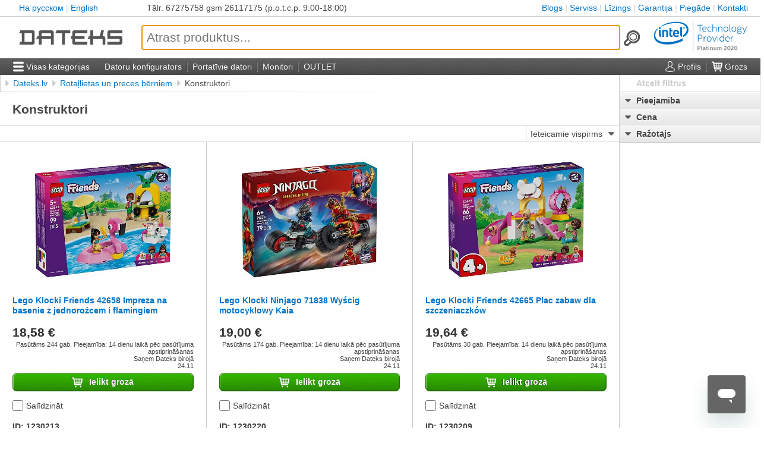

--- FILE ---
content_type: text/html; charset=utf-8
request_url: https://www.dateks.lv/cenas/konstruktori
body_size: 20186
content:
<!DOCTYPE html>
<html lang="lv">
	<head>
	<meta charset="utf-8"/>
	<meta name="viewport" content="width=device-width, user-scalable=1, initial-scale=1"/>
	<meta name="theme-color" content="#555"/>
			<link rel="shortcut icon" type="image/x-icon" href="/favicon.ico"/>
	<link rel="manifest" href="/manifest.json">
	<title>Konstruktori</title>
				<link rel="canonical" href="https://www.dateks.lv/cenas/konstruktori"/>
		<link rel="alternate" hreflang="x-default" href="https://www.dateks.lv/en/cenas/konstruktori"/>
	<link rel="alternate" hreflang="ru-LV" href="https://www.dateks.lv/ru/cenas/konstruktori"/>
	<link rel="alternate" hreflang="ru-EE" href="https://www.toppc.ee/ru/c/316-konstruktory"/>
	<link rel="alternate" hreflang="ru" href="https://www.dateks.lv/ru/cenas/konstruktori"/>
	<link rel="alternate" hreflang="lv-LV" href="https://www.dateks.lv/cenas/konstruktori"/>
	<link rel="alternate" hreflang="lv" href="https://www.dateks.lv/cenas/konstruktori"/>
	<link rel="alternate" hreflang="lt-LT" href="https://www.toppc.lt/c/316-konstruktoriai"/>
	<link rel="alternate" hreflang="lt" href="https://www.toppc.lt/c/316-konstruktoriai"/>
	<link rel="alternate" hreflang="fi-FI" href="https://www.toppc.fi/c/316-rakentaja"/>
	<link rel="alternate" hreflang="fi" href="https://www.toppc.fi/c/316-rakentaja"/>
	<link rel="alternate" hreflang="en-LV" href="https://www.dateks.lv/en/cenas/konstruktori"/>
	<link rel="alternate" hreflang="en-FI" href="https://www.toppc.fi/en/c/316-constructors"/>
	<link rel="alternate" hreflang="en-EE" href="https://www.toppc.ee/en/c/316-constructors"/>
	<link rel="alternate" hreflang="en" href="https://www.dateks.lv/en/cenas/konstruktori"/>
	<link rel="alternate" hreflang="et-EE" href="https://www.toppc.ee/c/316-konstruktorid"/>
	<link rel="alternate" hreflang="et" href="https://www.toppc.ee/c/316-konstruktorid"/>
		
	<link rel="stylesheet" href="/static/css/min/dateks.css?1760103580"/>		
	<script defer="" src="/static/js/min/dateks.js?1762542914"></script>	<script defer="" id="ze-snippet" src="https://static.zdassets.com/ekr/snippet.js?key=10fa1bcd-5ae2-4bd9-b6fb-bf0aae3abb57"> </script>			<script type="module" src="https://klix.blob.core.windows.net/public/pay-later-widget/build/klix-pay-later-widget.esm.js"></script>
		<script nomodule="" src="https://klix.blob.core.windows.net/public/pay-later-widget/build/klix-pay-later-widget.js"></script>
		<script>
var glb = {"host":{"pic":"https:\/\/www.dateks.lv"},"lang":"lv","reqLang":null,"vatRate":1.21,"cnf":{"name":"Dateks","show_leasing":false,"pagemap":{"sad":"cenas","kompl":"datori","ord":"pasutit","nws":"jaunumi","search":"meklet","compare":"salidzinat","cart":"grozs","password":"parole","piegade":"piegade","garantija":"garantija","kontakti":"kontakti","lizings":"lizings","privacy":"privacy","serviss":"serviss","atteikuma-tiesibas":"atteikuma-tiesibas","stridu-risinasana":"stridu-risinasana","cookies":"cookies"}},"user_id":null};
glb.loaded = function( el, ev ){
	if( ev.type == 'error' ){
		el.srcset = '';
		el.src = '/static/img/svg/no-pic.svg'; }
	else{
		el.onload = el.onerror = null;
		if( el.parentNode && !el.classList.contains('gift') ){ var id = el.parentNode.dataset.id, nav = false;
			el.parentNode.classList.add('loaded');
			while( ( el = el.parentNode ) && el.classList && !el.classList.contains('gal') ) if( el.classList.contains('nav') ) nav = true;
			if( !nav && el && !el.classList.contains('thumb')
				&& ( img = Array.prototype.filter.call( el.getElementsByClassName('nav')[0].getElementsByClassName('img'), function(img){ return img.dataset.id == id; } )[0] ) )
				img.classList.remove('waiting'); } } };
glb.toggleOpen = function(className){ var cls = document.getElementsByClassName(className)[0].classList;
	cls.toggle('open');
	document.body.style.overflow = cls.contains('open')? 'hidden': 'auto';
	return false; };
(function(w,d,s,l,i){w[l]=w[l]||[];w[l].push({'gtm.start':
	new Date().getTime(),event:'gtm.js'});var f=d.getElementsByTagName(s)[0],
		j=d.createElement(s),dl=l!='dataLayer'?'&l='+l:'';j.async=true;j.src=
			'https://www.googletagmanager.com/gtm.js?id='+i+dl;f.parentNode.insertBefore(j,f);
})(window,document,'script','dataLayer','GTM-PDTL4WZ');
if( !window.ga ) ga = function(){};
!function( f, n ){
	if( f.fbq ) return;
	n = f.fbq = function(){ n.callMethod? n.callMethod.apply( n, arguments ): n.queue.push(arguments); };
	if( !f._fbq ) f._fbq = n;
	n.push = n;
	n.loaded = !0;
	n.version = '2.0';
	n.queue = []; }(window);
function CookiebotCallback_OnAccept(){
	if( Cookiebot.consent.marketing ){
		!function( b, e, v, t, s ){
			t = b.createElement(e);
			t.async = true;
			t.src = v;
			s = b.getElementsByTagName(e)[0];
			s.parentNode.insertBefore( t, s ); }( document, 'script', 'https://connect.facebook.net/en_US/fbevents.js' );
		fbq( 'init', '171088996556221' );
		 } }
if( !window.fbq ) fbq = function(){};

var fi = document.getElementById('ze-snippet');
if(fi) { fi.onload = function(){zE("messenger:set", "locale", "lv");} }
	</script>
</head>
	<body><script>if( !navigator.userAgent.match(/mobi/i) ) document.body.classList.add('desktop');</script>
	<!-- Google Tag Manager (noscript) -->
	<noscript><iframe src="https://www.googletagmanager.com/ns.html?id=GTM-PDTL4WZ"
							height="0" width="0" style="display:none;visibility:hidden"></iframe></noscript>
	<!-- End Google Tag Manager (noscript) -->

		<ul class="breadcrumbs">
	<li class="click">
				<a href="/">Dateks.lv</a>	</li>
			<li class="click ">
							<a href="/cenas/rotallietas-un-preces-berniem">Rotaļlietas un preces bērniem</a>
					</li>
			<li class="click ">
			<span>Konstruktori</span>		</li>
	</ul>
	<script type="application/ld+json">{"@context":"http:\/\/schema.org","@type":"BreadcrumbList","itemListElement":[{"@type":"ListItem","position":1,"item":{"@id":"https:\/\/www.dateks.lv\/","name":"Dateks.lv"}},{"@type":"ListItem","position":2,"item":{"@id":"https:\/\/www.dateks.lv\/cenas\/rotallietas-un-preces-berniem","name":"Rota\u013clietas un preces b\u0113rniem"}}]}</script>
		<main class="cont sad">
			<h1>Konstruktori</h1>
			<div class="picurls"
	style="aspect-ratio:1200 / 400;">
	<div class="picurls-line"></div>
	<div class="picurls-control"></div>
</div>
<script>document.addEventListener( 'DOMContentLoaded', function(){ let cont = document.getElementsByClassName('picurls')[0];
	picurls.init( cont, cont.getElementsByClassName('picurls-line')[0], cont.getElementsByClassName('picurls-control')[0], "1200x400" ); } );</script>
			<div class="sad-list"></div>
			<div class="control">
				<div class="sel">
					<select id="srt" class="click">
													<option value="" selected="">Ieteicamie vispirms</option>
													<option value="n">Jaunumi vispirms</option>
													<option value="c">Lētākie vispirms</option>
													<option value="e">Dārgākie vispirms</option>
											</select>
					<div class="sel-arrow"></div>
				</div>
			</div>
			<div class="list" data-id="316">
				<div class="page">
					<div class="prod">
	<div class="top">
		<a class="imp" href="/cenas/konstruktori/1230213-lego-klocki-friends-42658-impreza-na-basenie-z-jednoro-cem-i-flamingiem" data-id="1230213">
			<div class="gal thumb" data-pics="[1950299,1950300,1950301,1950302,1950303,1950304,1950305]">
	<div class="pad">
					<div class="img">
				<img loading="lazy" onload="glb.loaded( this, event );" onerror="glb.loaded( this, event );" src="/images/pic/1200/1200/299/1950.jpg" srcset="/images/pic/200/200/299/1950.jpg 200w, /images/pic/400/400/299/1950.jpg 400w, /images/pic/1200/1200/299/1950.jpg 1200w, /images/pic/2400/2400/299/1950.jpg 2400w" sizes="(max-width:460px) 75vw, (max-width:690px) 37.5vw, 240px"/>											</div>
			</div>
</div>
			<div class="name" title="Lego Klocki Friends 42658 Impreza na basenie z jednorożcem i flamingiem"><span>Lego Klocki Friends 42658 Impreza na basenie z jednorożcem i flamingiem</span></div>
					</a>
	</div>
	<div class="mid">
		<div class="essence">
			<div class="price-info">
				<div class="price">18,58 €</div>
				<span class="lease"></span>			</div>
			<div class="avail">
				Pasūtāms 244 gab. Pieejamība: 14 dienu laikā pēc pasūtījuma apstiprināšanas<br />
									Saņem Dateks birojā<br />
					24.11							</div>
		</div>
					<form method="post" enctype="text/plain">
				<input type="hidden" name="-" value="[&quot;cart&quot;,1230213,[]]"/>
				<button type="submit" class="button to-cart">
					<img class="ico" src="/static/img/svg/cart.svg"/>
					<span class="label">Ielikt grozā</span>
				</button>
			</form>
				<label class="to-compare">
			<input type="checkbox" value="1230213" data-sadid="316" onchange="cmp.changed( this, glb.cmp );"/>
			<span class="name">Salīdzināt</span>
		</label>
		<div class="id">ID: 1230213</div>
		<div class="code">Preces kods: 42658</div>
		<div class="gifts">
											</div>
	</div>
	<div class="bottom">
		<div class="fvs">
							<div class="fv">
					<span class="k">Ražotājs</span>:
					<span class="v">Lego</span>
				</div>
					</div>
	</div>
</div>
<div class="prod">
	<div class="top">
		<a class="imp" href="/cenas/konstruktori/1230220-lego-klocki-ninjago-71838-wy-cig-motocyklowy-kaia" data-id="1230220">
			<div class="gal thumb" data-pics="[1950354,1950355,1950356,1950357,1950358,1950359,1950360,1950361]">
	<div class="pad">
					<div class="img">
				<img loading="lazy" onload="glb.loaded( this, event );" onerror="glb.loaded( this, event );" src="/images/pic/1200/1200/354/1950.jpg" srcset="/images/pic/200/200/354/1950.jpg 200w, /images/pic/400/400/354/1950.jpg 400w, /images/pic/1200/1200/354/1950.jpg 1200w, /images/pic/2400/2400/354/1950.jpg 2400w" sizes="(max-width:460px) 75vw, (max-width:690px) 37.5vw, 240px"/>											</div>
			</div>
</div>
			<div class="name" title="Lego Klocki Ninjago 71838 Wyścig motocyklowy Kaia"><span>Lego Klocki Ninjago 71838 Wyścig motocyklowy Kaia</span></div>
					</a>
	</div>
	<div class="mid">
		<div class="essence">
			<div class="price-info">
				<div class="price">19,00 €</div>
				<span class="lease"></span>			</div>
			<div class="avail">
				Pasūtāms 174 gab. Pieejamība: 14 dienu laikā pēc pasūtījuma apstiprināšanas<br />
									Saņem Dateks birojā<br />
					24.11							</div>
		</div>
					<form method="post" enctype="text/plain">
				<input type="hidden" name="-" value="[&quot;cart&quot;,1230220,[]]"/>
				<button type="submit" class="button to-cart">
					<img class="ico" src="/static/img/svg/cart.svg"/>
					<span class="label">Ielikt grozā</span>
				</button>
			</form>
				<label class="to-compare">
			<input type="checkbox" value="1230220" data-sadid="316" onchange="cmp.changed( this, glb.cmp );"/>
			<span class="name">Salīdzināt</span>
		</label>
		<div class="id">ID: 1230220</div>
		<div class="code">Preces kods: 71838</div>
		<div class="gifts">
											</div>
	</div>
	<div class="bottom">
		<div class="fvs">
							<div class="fv">
					<span class="k">Ražotājs</span>:
					<span class="v">Lego</span>
				</div>
					</div>
	</div>
</div>
<div class="prod">
	<div class="top">
		<a class="imp" href="/cenas/konstruktori/1230209-lego-klocki-friends-42665-plac-zabaw-dla-szczeniaczk-w" data-id="1230209">
			<div class="gal thumb" data-pics="[1950267,1950268,1950269,1950270,1950271,1950272,1950273,1950274]">
	<div class="pad">
					<div class="img">
				<img loading="lazy" onload="glb.loaded( this, event );" onerror="glb.loaded( this, event );" src="/images/pic/1200/1200/267/1950.jpg" srcset="/images/pic/200/200/267/1950.jpg 200w, /images/pic/400/400/267/1950.jpg 400w, /images/pic/1200/1200/267/1950.jpg 1200w, /images/pic/2400/2400/267/1950.jpg 2400w" sizes="(max-width:460px) 75vw, (max-width:690px) 37.5vw, 240px"/>											</div>
			</div>
</div>
			<div class="name" title="Lego Klocki Friends 42665 Plac zabaw dla szczeniaczków"><span>Lego Klocki Friends 42665 Plac zabaw dla szczeniaczków</span></div>
					</a>
	</div>
	<div class="mid">
		<div class="essence">
			<div class="price-info">
				<div class="price">19,64 €</div>
				<span class="lease"></span>			</div>
			<div class="avail">
				Pasūtāms 30 gab. Pieejamība: 14 dienu laikā pēc pasūtījuma apstiprināšanas<br />
									Saņem Dateks birojā<br />
					24.11							</div>
		</div>
					<form method="post" enctype="text/plain">
				<input type="hidden" name="-" value="[&quot;cart&quot;,1230209,[]]"/>
				<button type="submit" class="button to-cart">
					<img class="ico" src="/static/img/svg/cart.svg"/>
					<span class="label">Ielikt grozā</span>
				</button>
			</form>
				<label class="to-compare">
			<input type="checkbox" value="1230209" data-sadid="316" onchange="cmp.changed( this, glb.cmp );"/>
			<span class="name">Salīdzināt</span>
		</label>
		<div class="id">ID: 1230209</div>
		<div class="code">Preces kods: 42665</div>
		<div class="gifts">
											</div>
	</div>
	<div class="bottom">
		<div class="fvs">
							<div class="fv">
					<span class="k">Ražotājs</span>:
					<span class="v">Lego</span>
				</div>
					</div>
	</div>
</div>
<div class="prod">
	<div class="top">
		<a class="imp" href="/cenas/konstruktori/1230210-lego-klocki-city-60455-po-cig-na-motocyklu-policyjnym" data-id="1230210">
			<div class="gal thumb" data-pics="[1950275,1950276,1950277,1950278,1950279,1950280,1950281,1950282]">
	<div class="pad">
					<div class="img">
				<img loading="lazy" onload="glb.loaded( this, event );" onerror="glb.loaded( this, event );" src="/images/pic/1200/1200/275/1950.jpg" srcset="/images/pic/200/200/275/1950.jpg 200w, /images/pic/400/400/275/1950.jpg 400w, /images/pic/1200/1200/275/1950.jpg 1200w, /images/pic/2400/2400/275/1950.jpg 2400w" sizes="(max-width:460px) 75vw, (max-width:690px) 37.5vw, 240px"/>											</div>
			</div>
</div>
			<div class="name" title="Lego Klocki City 60455 Pościg na motocyklu policyjnym"><span>Lego Klocki City 60455 Pościg na motocyklu policyjnym</span></div>
					</a>
	</div>
	<div class="mid">
		<div class="essence">
			<div class="price-info">
				<div class="price">20,07 €</div>
				<span class="lease"></span>			</div>
			<div class="avail">
				Pasūtāms 64 gab. Pieejamība: 14 dienu laikā pēc pasūtījuma apstiprināšanas<br />
									Saņem Dateks birojā<br />
					24.11							</div>
		</div>
					<form method="post" enctype="text/plain">
				<input type="hidden" name="-" value="[&quot;cart&quot;,1230210,[]]"/>
				<button type="submit" class="button to-cart">
					<img class="ico" src="/static/img/svg/cart.svg"/>
					<span class="label">Ielikt grozā</span>
				</button>
			</form>
				<label class="to-compare">
			<input type="checkbox" value="1230210" data-sadid="316" onchange="cmp.changed( this, glb.cmp );"/>
			<span class="name">Salīdzināt</span>
		</label>
		<div class="id">ID: 1230210</div>
		<div class="code">Preces kods: 60455</div>
		<div class="gifts">
											</div>
	</div>
	<div class="bottom">
		<div class="fvs">
							<div class="fv">
					<span class="k">Ražotājs</span>:
					<span class="v">Lego</span>
				</div>
					</div>
	</div>
</div>
<div class="prod">
	<div class="top">
		<a class="imp" href="/cenas/konstruktori/1230223-lego-klocki-star-wars-75400-mikromy-liwiec-jedi-plo-koona" data-id="1230223">
			<div class="gal thumb" data-pics="[1950378,1950379,1950380,1950381,1950382,1950383,1950384,1950385]">
	<div class="pad">
					<div class="img">
				<img loading="lazy" onload="glb.loaded( this, event );" onerror="glb.loaded( this, event );" src="/images/pic/1200/1200/378/1950.jpg" srcset="/images/pic/200/200/378/1950.jpg 200w, /images/pic/400/400/378/1950.jpg 400w, /images/pic/1200/1200/378/1950.jpg 1200w, /images/pic/2400/2400/378/1950.jpg 2400w" sizes="(max-width:460px) 75vw, (max-width:690px) 37.5vw, 240px"/>											</div>
			</div>
</div>
			<div class="name" title="Lego Klocki Star Wars 75400 Mikromyśliwiec Jedi Plo Koona"><span>Lego Klocki Star Wars 75400 Mikromyśliwiec Jedi Plo Koona</span></div>
					</a>
	</div>
	<div class="mid">
		<div class="essence">
			<div class="price-info">
				<div class="price">22,05 €</div>
				<span class="lease"></span>			</div>
			<div class="avail">
				Pasūtāms 1308 gab. Pieejamība: 14 dienu laikā pēc pasūtījuma apstiprināšanas<br />
									Saņem Dateks birojā<br />
					24.11							</div>
		</div>
					<form method="post" enctype="text/plain">
				<input type="hidden" name="-" value="[&quot;cart&quot;,1230223,[]]"/>
				<button type="submit" class="button to-cart">
					<img class="ico" src="/static/img/svg/cart.svg"/>
					<span class="label">Ielikt grozā</span>
				</button>
			</form>
				<label class="to-compare">
			<input type="checkbox" value="1230223" data-sadid="316" onchange="cmp.changed( this, glb.cmp );"/>
			<span class="name">Salīdzināt</span>
		</label>
		<div class="id">ID: 1230223</div>
		<div class="code">Preces kods: 75400</div>
		<div class="gifts">
											</div>
	</div>
	<div class="bottom">
		<div class="fvs">
							<div class="fv">
					<span class="k">Ražotājs</span>:
					<span class="v">Lego</span>
				</div>
					</div>
	</div>
</div>
<div class="prod">
	<div class="top">
		<a class="imp" href="/cenas/konstruktori/1230224-lego-klocki-star-wars-75411-mech-dartha-maula" data-id="1230224">
			<div class="gal thumb" data-pics="[1950386,1950387,1950388,1950389,1950390,1950391,1950392,1950393]">
	<div class="pad">
					<div class="img">
				<img loading="lazy" onload="glb.loaded( this, event );" onerror="glb.loaded( this, event );" src="/images/pic/1200/1200/386/1950.jpg" srcset="/images/pic/200/200/386/1950.jpg 200w, /images/pic/400/400/386/1950.jpg 400w, /images/pic/1200/1200/386/1950.jpg 1200w, /images/pic/2400/2400/386/1950.jpg 2400w" sizes="(max-width:460px) 75vw, (max-width:690px) 37.5vw, 240px"/>											</div>
			</div>
</div>
			<div class="name" title="Lego Klocki Star Wars 75411 Mech Dartha Maula"><span>Lego Klocki Star Wars 75411 Mech Dartha Maula</span></div>
					</a>
	</div>
	<div class="mid">
		<div class="essence">
			<div class="price-info">
				<div class="price">22,84 €</div>
				<span class="lease"></span>			</div>
			<div class="avail">
				Pasūtāms 459 gab. Pieejamība: 14 dienu laikā pēc pasūtījuma apstiprināšanas<br />
									Saņem Dateks birojā<br />
					24.11							</div>
		</div>
					<form method="post" enctype="text/plain">
				<input type="hidden" name="-" value="[&quot;cart&quot;,1230224,[]]"/>
				<button type="submit" class="button to-cart">
					<img class="ico" src="/static/img/svg/cart.svg"/>
					<span class="label">Ielikt grozā</span>
				</button>
			</form>
				<label class="to-compare">
			<input type="checkbox" value="1230224" data-sadid="316" onchange="cmp.changed( this, glb.cmp );"/>
			<span class="name">Salīdzināt</span>
		</label>
		<div class="id">ID: 1230224</div>
		<div class="code">Preces kods: 75411</div>
		<div class="gifts">
											</div>
	</div>
	<div class="bottom">
		<div class="fvs">
							<div class="fv">
					<span class="k">Ražotājs</span>:
					<span class="v">Lego</span>
				</div>
					</div>
	</div>
</div>
<div class="prod">
	<div class="top">
		<a class="imp" href="/cenas/konstruktori/1230214-lego-klocki-friends-42642-maraton-filmowy-przyjaci-ek" data-id="1230214">
			<div class="gal thumb" data-pics="[1950306,1950307,1950308,1950309,1950310,1950311,1950312,1950313]">
	<div class="pad">
					<div class="img">
				<img loading="lazy" onload="glb.loaded( this, event );" onerror="glb.loaded( this, event );" src="/images/pic/1200/1200/306/1950.jpg" srcset="/images/pic/200/200/306/1950.jpg 200w, /images/pic/400/400/306/1950.jpg 400w, /images/pic/1200/1200/306/1950.jpg 1200w, /images/pic/2400/2400/306/1950.jpg 2400w" sizes="(max-width:460px) 75vw, (max-width:690px) 37.5vw, 240px"/>											</div>
			</div>
</div>
			<div class="name" title="Lego Klocki Friends 42642 Maraton filmowy przyjaciółek"><span>Lego Klocki Friends 42642 Maraton filmowy przyjaciółek</span></div>
					</a>
	</div>
	<div class="mid">
		<div class="essence">
			<div class="price-info">
				<div class="price">23,65 €</div>
				<span class="lease"></span>			</div>
			<div class="avail">
				Pasūtāms 219 gab. Pieejamība: 14 dienu laikā pēc pasūtījuma apstiprināšanas<br />
									Saņem Dateks birojā<br />
					24.11							</div>
		</div>
					<form method="post" enctype="text/plain">
				<input type="hidden" name="-" value="[&quot;cart&quot;,1230214,[]]"/>
				<button type="submit" class="button to-cart">
					<img class="ico" src="/static/img/svg/cart.svg"/>
					<span class="label">Ielikt grozā</span>
				</button>
			</form>
				<label class="to-compare">
			<input type="checkbox" value="1230214" data-sadid="316" onchange="cmp.changed( this, glb.cmp );"/>
			<span class="name">Salīdzināt</span>
		</label>
		<div class="id">ID: 1230214</div>
		<div class="code">Preces kods: 42642</div>
		<div class="gifts">
											</div>
	</div>
	<div class="bottom">
		<div class="fvs">
							<div class="fv">
					<span class="k">Ražotājs</span>:
					<span class="v">Lego</span>
				</div>
					</div>
	</div>
</div>
<div class="prod">
	<div class="top">
		<a class="imp" href="/cenas/konstruktori/1230228-lego-klocki-ninjago-71839-mech-bojowy-spinjitzu-arina" data-id="1230228">
			<div class="gal thumb" data-pics="[1950418,1950419,1950420,1950421,1950422,1950423,1950424,1950425]">
	<div class="pad">
					<div class="img">
				<img loading="lazy" onload="glb.loaded( this, event );" onerror="glb.loaded( this, event );" src="/images/pic/1200/1200/418/1950.jpg" srcset="/images/pic/200/200/418/1950.jpg 200w, /images/pic/400/400/418/1950.jpg 400w, /images/pic/1200/1200/418/1950.jpg 1200w, /images/pic/2400/2400/418/1950.jpg 2400w" sizes="(max-width:460px) 75vw, (max-width:690px) 37.5vw, 240px"/>											</div>
			</div>
</div>
			<div class="name" title="Lego Klocki Ninjago 71839 Mech bojowy Spinjitzu Arina"><span>Lego Klocki Ninjago 71839 Mech bojowy Spinjitzu Arina</span></div>
					</a>
	</div>
	<div class="mid">
		<div class="essence">
			<div class="price-info">
				<div class="price">26,19 €</div>
				<span class="lease"></span>			</div>
			<div class="avail">
				Pasūtāms 48 gab. Pieejamība: 14 dienu laikā pēc pasūtījuma apstiprināšanas<br />
									Saņem Dateks birojā<br />
					24.11							</div>
		</div>
					<form method="post" enctype="text/plain">
				<input type="hidden" name="-" value="[&quot;cart&quot;,1230228,[]]"/>
				<button type="submit" class="button to-cart">
					<img class="ico" src="/static/img/svg/cart.svg"/>
					<span class="label">Ielikt grozā</span>
				</button>
			</form>
				<label class="to-compare">
			<input type="checkbox" value="1230228" data-sadid="316" onchange="cmp.changed( this, glb.cmp );"/>
			<span class="name">Salīdzināt</span>
		</label>
		<div class="id">ID: 1230228</div>
		<div class="code">Preces kods: 71839</div>
		<div class="gifts">
											</div>
	</div>
	<div class="bottom">
		<div class="fvs">
							<div class="fv">
					<span class="k">Ražotājs</span>:
					<span class="v">Lego</span>
				</div>
					</div>
	</div>
</div>
<div class="prod">
	<div class="top">
		<a class="imp" href="/cenas/konstruktori/1230264-lego-klocki-fortnite-77075-sk-rek-i-iskra-oraz-ob-z" data-id="1230264">
			<div class="gal thumb" data-pics="[1950705,1950706,1950707,1950708,1950709,1950710,1950711,1950712]">
	<div class="pad">
					<div class="img">
				<img loading="lazy" onload="glb.loaded( this, event );" onerror="glb.loaded( this, event );" src="/images/pic/1200/1200/705/1950.jpg" srcset="/images/pic/200/200/705/1950.jpg 200w, /images/pic/400/400/705/1950.jpg 400w, /images/pic/1200/1200/705/1950.jpg 1200w, /images/pic/2400/2400/705/1950.jpg 2400w" sizes="(max-width:460px) 75vw, (max-width:690px) 37.5vw, 240px"/>											</div>
			</div>
</div>
			<div class="name" title="Lego Klocki Fortnite 77075 Skórek i Iskra oraz obóz"><span>Lego Klocki Fortnite 77075 Skórek i Iskra oraz obóz</span></div>
					</a>
	</div>
	<div class="mid">
		<div class="essence">
			<div class="price-info">
				<div class="price">26,51 €</div>
				<span class="lease"></span>			</div>
			<div class="avail">
				Pasūtāms 321 gab. Pieejamība: 14 dienu laikā pēc pasūtījuma apstiprināšanas<br />
									Saņem Dateks birojā<br />
					24.11							</div>
		</div>
					<form method="post" enctype="text/plain">
				<input type="hidden" name="-" value="[&quot;cart&quot;,1230264,[]]"/>
				<button type="submit" class="button to-cart">
					<img class="ico" src="/static/img/svg/cart.svg"/>
					<span class="label">Ielikt grozā</span>
				</button>
			</form>
				<label class="to-compare">
			<input type="checkbox" value="1230264" data-sadid="316" onchange="cmp.changed( this, glb.cmp );"/>
			<span class="name">Salīdzināt</span>
		</label>
		<div class="id">ID: 1230264</div>
		<div class="code">Preces kods: 77075</div>
		<div class="gifts">
											</div>
	</div>
	<div class="bottom">
		<div class="fvs">
							<div class="fv">
					<span class="k">Ražotājs</span>:
					<span class="v">Lego</span>
				</div>
					</div>
	</div>
</div>
<div class="prod">
	<div class="top">
		<a class="imp" href="/cenas/konstruktori/1197251-lego-klocki-duplo-peppa-pig-10452-wyprawa-na-biwak" data-id="1197251">
			<div class="gal thumb" data-pics="[1893693,1893694,1893695,1893696,1893697,1893698,1893699,1893700]">
	<div class="pad">
					<div class="img">
				<img loading="lazy" onload="glb.loaded( this, event );" onerror="glb.loaded( this, event );" src="/images/pic/1200/1200/693/1893.jpg" srcset="/images/pic/200/200/693/1893.jpg 200w, /images/pic/400/400/693/1893.jpg 400w, /images/pic/1200/1200/693/1893.jpg 1200w, /images/pic/2400/2400/693/1893.jpg 2400w" sizes="(max-width:460px) 75vw, (max-width:690px) 37.5vw, 240px"/>											</div>
			</div>
</div>
			<div class="name" title="Lego Klocki DUPLO Peppa Pig 10452 Wyprawa na biwak"><span>Lego Klocki DUPLO Peppa Pig 10452 Wyprawa na biwak</span></div>
					</a>
	</div>
	<div class="mid">
		<div class="essence">
			<div class="price-info">
				<div class="price">26,81 €</div>
				<span class="lease"></span>			</div>
			<div class="avail">
				Pasūtāms 111 gab. Pieejamība: 14 dienu laikā pēc pasūtījuma apstiprināšanas<br />
									Saņem Dateks birojā<br />
					24.11							</div>
		</div>
					<form method="post" enctype="text/plain">
				<input type="hidden" name="-" value="[&quot;cart&quot;,1197251,[]]"/>
				<button type="submit" class="button to-cart">
					<img class="ico" src="/static/img/svg/cart.svg"/>
					<span class="label">Ielikt grozā</span>
				</button>
			</form>
				<label class="to-compare">
			<input type="checkbox" value="1197251" data-sadid="316" onchange="cmp.changed( this, glb.cmp );"/>
			<span class="name">Salīdzināt</span>
		</label>
		<div class="id">ID: 1197251</div>
		<div class="code">Preces kods: 10452</div>
		<div class="gifts">
											</div>
	</div>
	<div class="bottom">
		<div class="fvs">
							<div class="fv">
					<span class="k">Ražotājs</span>:
					<span class="v">Lego</span>
				</div>
					</div>
	</div>
</div>
<div class="prod">
	<div class="top">
		<a class="imp" href="/cenas/konstruktori/1177684-lego-blocks-creator-31162-cute-bunny" data-id="1177684">
			<div class="gal thumb" data-pics="[1863557,1863558,1863559,1863560,1863561,1863562,1863563,1863564]">
	<div class="pad">
					<div class="img">
				<img loading="lazy" onload="glb.loaded( this, event );" onerror="glb.loaded( this, event );" src="/images/pic/1200/1200/557/1863.jpg" srcset="/images/pic/200/200/557/1863.jpg 200w, /images/pic/400/400/557/1863.jpg 400w, /images/pic/1200/1200/557/1863.jpg 1200w, /images/pic/2400/2400/557/1863.jpg 2400w" sizes="(max-width:460px) 75vw, (max-width:690px) 37.5vw, 240px"/>											</div>
			</div>
</div>
			<div class="name" title="Lego Blocks Creator 31162 Cute Bunny"><span>Lego Blocks Creator 31162 Cute Bunny</span></div>
					</a>
	</div>
	<div class="mid">
		<div class="essence">
			<div class="price-info">
				<div class="price">27,24 €</div>
				<span class="lease"></span>			</div>
			<div class="avail">
				Pasūtāms 187 gab. Pieejamība: 14 dienu laikā pēc pasūtījuma apstiprināšanas<br />
									Saņem Dateks birojā<br />
					24.11							</div>
		</div>
					<form method="post" enctype="text/plain">
				<input type="hidden" name="-" value="[&quot;cart&quot;,1177684,[]]"/>
				<button type="submit" class="button to-cart">
					<img class="ico" src="/static/img/svg/cart.svg"/>
					<span class="label">Ielikt grozā</span>
				</button>
			</form>
				<label class="to-compare">
			<input type="checkbox" value="1177684" data-sadid="316" onchange="cmp.changed( this, glb.cmp );"/>
			<span class="name">Salīdzināt</span>
		</label>
		<div class="id">ID: 1177684</div>
		<div class="code">Preces kods: 31162</div>
		<div class="gifts">
											</div>
	</div>
	<div class="bottom">
		<div class="fvs">
							<div class="fv">
					<span class="k">Ražotājs</span>:
					<span class="v">Lego</span>
				</div>
					</div>
	</div>
</div>
<div class="prod">
	<div class="top">
		<a class="imp" href="/cenas/konstruktori/1230269-lego-klocki-botanicals-10349-weso-e-ro-linki" data-id="1230269">
			<div class="gal thumb" data-pics="[1950745,1950746,1950747,1950748,1950749,1950750,1950751,1950752]">
	<div class="pad">
					<div class="img">
				<img loading="lazy" onload="glb.loaded( this, event );" onerror="glb.loaded( this, event );" src="/images/pic/1200/1200/745/1950.jpg" srcset="/images/pic/200/200/745/1950.jpg 200w, /images/pic/400/400/745/1950.jpg 400w, /images/pic/1200/1200/745/1950.jpg 1200w, /images/pic/2400/2400/745/1950.jpg 2400w" sizes="(max-width:460px) 75vw, (max-width:690px) 37.5vw, 240px"/>											</div>
			</div>
</div>
			<div class="name" title="Lego Klocki Botanicals 10349 Wesołe roślinki"><span>Lego Klocki Botanicals 10349 Wesołe roślinki</span></div>
					</a>
	</div>
	<div class="mid">
		<div class="essence">
			<div class="price-info">
				<div class="price">27,30 €</div>
				<span class="lease"></span>			</div>
			<div class="avail">
				Pasūtāms 1298 gab. Pieejamība: 14 dienu laikā pēc pasūtījuma apstiprināšanas<br />
									Saņem Dateks birojā<br />
					24.11							</div>
		</div>
					<form method="post" enctype="text/plain">
				<input type="hidden" name="-" value="[&quot;cart&quot;,1230269,[]]"/>
				<button type="submit" class="button to-cart">
					<img class="ico" src="/static/img/svg/cart.svg"/>
					<span class="label">Ielikt grozā</span>
				</button>
			</form>
				<label class="to-compare">
			<input type="checkbox" value="1230269" data-sadid="316" onchange="cmp.changed( this, glb.cmp );"/>
			<span class="name">Salīdzināt</span>
		</label>
		<div class="id">ID: 1230269</div>
		<div class="code">Preces kods: 10349</div>
		<div class="gifts">
											</div>
	</div>
	<div class="bottom">
		<div class="fvs">
							<div class="fv">
					<span class="k">Ražotājs</span>:
					<span class="v">Lego</span>
				</div>
					</div>
	</div>
</div>
<div class="prod">
	<div class="top">
		<a class="imp" href="/cenas/konstruktori/1197250-lego-klocki-duplo-10454-klub-przyjaci-myszki-miki-i-samoch-d" data-id="1197250">
			<div class="gal thumb" data-pics="[1893685,1893686,1893687,1893688,1893689,1893690,1893691,1893692]">
	<div class="pad">
					<div class="img">
				<img loading="lazy" onload="glb.loaded( this, event );" onerror="glb.loaded( this, event );" src="/images/pic/1200/1200/685/1893.jpg" srcset="/images/pic/200/200/685/1893.jpg 200w, /images/pic/400/400/685/1893.jpg 400w, /images/pic/1200/1200/685/1893.jpg 1200w, /images/pic/2400/2400/685/1893.jpg 2400w" sizes="(max-width:460px) 75vw, (max-width:690px) 37.5vw, 240px"/>											</div>
			</div>
</div>
			<div class="name" title="Lego Klocki DUPLO 10454 Klub przyjaciół Myszki Miki i samochód"><span>Lego Klocki DUPLO 10454 Klub przyjaciół Myszki Miki i samochód</span></div>
					</a>
	</div>
	<div class="mid">
		<div class="essence">
			<div class="price-info">
				<div class="price">27,47 €</div>
				<span class="lease"></span>			</div>
			<div class="avail">
				Pasūtāms 27 gab. Pieejamība: 14 dienu laikā pēc pasūtījuma apstiprināšanas<br />
									Saņem Dateks birojā<br />
					24.11							</div>
		</div>
					<form method="post" enctype="text/plain">
				<input type="hidden" name="-" value="[&quot;cart&quot;,1197250,[]]"/>
				<button type="submit" class="button to-cart">
					<img class="ico" src="/static/img/svg/cart.svg"/>
					<span class="label">Ielikt grozā</span>
				</button>
			</form>
				<label class="to-compare">
			<input type="checkbox" value="1197250" data-sadid="316" onchange="cmp.changed( this, glb.cmp );"/>
			<span class="name">Salīdzināt</span>
		</label>
		<div class="id">ID: 1197250</div>
		<div class="code">Preces kods: 10454</div>
		<div class="gifts">
											</div>
	</div>
	<div class="bottom">
		<div class="fvs">
							<div class="fv">
					<span class="k">Ražotājs</span>:
					<span class="v">Lego</span>
				</div>
					</div>
	</div>
</div>
<div class="prod">
	<div class="top">
		<a class="imp" href="/cenas/konstruktori/1197249-lego-klocki-duplo-10457-przyj-cie-urodzinowe-kubusia-puchatka" data-id="1197249">
			<div class="gal thumb" data-pics="[1893677,1893678,1893679,1893680,1893681,1893682,1893683,1893684]">
	<div class="pad">
					<div class="img">
				<img loading="lazy" onload="glb.loaded( this, event );" onerror="glb.loaded( this, event );" src="/images/pic/1200/1200/677/1893.jpg" srcset="/images/pic/200/200/677/1893.jpg 200w, /images/pic/400/400/677/1893.jpg 400w, /images/pic/1200/1200/677/1893.jpg 1200w, /images/pic/2400/2400/677/1893.jpg 2400w" sizes="(max-width:460px) 75vw, (max-width:690px) 37.5vw, 240px"/>											</div>
			</div>
</div>
			<div class="name" title="Lego Klocki DUPLO 10457 Przyjęcie urodzinowe Kubusia Puchatka"><span>Lego Klocki DUPLO 10457 Przyjęcie urodzinowe Kubusia Puchatka</span></div>
					</a>
	</div>
	<div class="mid">
		<div class="essence">
			<div class="price-info">
				<div class="price">27,47 €</div>
				<span class="lease"></span>			</div>
			<div class="avail">
				Pasūtāms 30 gab. Pieejamība: 14 dienu laikā pēc pasūtījuma apstiprināšanas<br />
									Saņem Dateks birojā<br />
					24.11							</div>
		</div>
					<form method="post" enctype="text/plain">
				<input type="hidden" name="-" value="[&quot;cart&quot;,1197249,[]]"/>
				<button type="submit" class="button to-cart">
					<img class="ico" src="/static/img/svg/cart.svg"/>
					<span class="label">Ielikt grozā</span>
				</button>
			</form>
				<label class="to-compare">
			<input type="checkbox" value="1197249" data-sadid="316" onchange="cmp.changed( this, glb.cmp );"/>
			<span class="name">Salīdzināt</span>
		</label>
		<div class="id">ID: 1197249</div>
		<div class="code">Preces kods: 10457</div>
		<div class="gifts">
											</div>
	</div>
	<div class="bottom">
		<div class="fvs">
							<div class="fv">
					<span class="k">Ražotājs</span>:
					<span class="v">Lego</span>
				</div>
					</div>
	</div>
</div>
<div class="prod">
	<div class="top">
		<a class="imp" href="/cenas/konstruktori/1230229-lego-klocki-minecraft-21274-spotkanie-ze-stra-nikiem" data-id="1230229">
			<div class="gal thumb" data-pics="[1950426,1950427,1950428,1950429,1950430,1950431,1950432,1950433]">
	<div class="pad">
					<div class="img">
				<img loading="lazy" onload="glb.loaded( this, event );" onerror="glb.loaded( this, event );" src="/images/pic/1200/1200/426/1950.jpg" srcset="/images/pic/200/200/426/1950.jpg 200w, /images/pic/400/400/426/1950.jpg 400w, /images/pic/1200/1200/426/1950.jpg 1200w, /images/pic/2400/2400/426/1950.jpg 2400w" sizes="(max-width:460px) 75vw, (max-width:690px) 37.5vw, 240px"/>											</div>
			</div>
</div>
			<div class="name" title="Lego Klocki Minecraft 21274 Spotkanie ze strażnikiem"><span>Lego Klocki Minecraft 21274 Spotkanie ze strażnikiem</span></div>
					</a>
	</div>
	<div class="mid">
		<div class="essence">
			<div class="price-info">
				<div class="price">27,74 €</div>
				<span class="lease"></span>			</div>
			<div class="avail">
				Pasūtāms 322 gab. Pieejamība: 14 dienu laikā pēc pasūtījuma apstiprināšanas<br />
									Saņem Dateks birojā<br />
					24.11							</div>
		</div>
					<form method="post" enctype="text/plain">
				<input type="hidden" name="-" value="[&quot;cart&quot;,1230229,[]]"/>
				<button type="submit" class="button to-cart">
					<img class="ico" src="/static/img/svg/cart.svg"/>
					<span class="label">Ielikt grozā</span>
				</button>
			</form>
				<label class="to-compare">
			<input type="checkbox" value="1230229" data-sadid="316" onchange="cmp.changed( this, glb.cmp );"/>
			<span class="name">Salīdzināt</span>
		</label>
		<div class="id">ID: 1230229</div>
		<div class="code">Preces kods: 21274</div>
		<div class="gifts">
											</div>
	</div>
	<div class="bottom">
		<div class="fvs">
							<div class="fv">
					<span class="k">Ražotājs</span>:
					<span class="v">Lego</span>
				</div>
					</div>
	</div>
</div>
<div class="prod">
	<div class="top">
		<a class="imp" href="/cenas/konstruktori/1230237-lego-klocki-harry-potter-76448-fawkes-feniks-dumbledore-39-a" data-id="1230237">
			<div class="gal thumb" data-pics="[1950490,1950491,1950492,1950493,1950494,1950495,1950496,1950497]">
	<div class="pad">
					<div class="img">
				<img loading="lazy" onload="glb.loaded( this, event );" onerror="glb.loaded( this, event );" src="/images/pic/1200/1200/490/1950.jpg" srcset="/images/pic/200/200/490/1950.jpg 200w, /images/pic/400/400/490/1950.jpg 400w, /images/pic/1200/1200/490/1950.jpg 1200w, /images/pic/2400/2400/490/1950.jpg 2400w" sizes="(max-width:460px) 75vw, (max-width:690px) 37.5vw, 240px"/>											</div>
			</div>
</div>
			<div class="name" title="Lego Klocki Harry Potter 76448 Fawkes: feniks Dumbledore&amp;#39;a"><span>Lego Klocki Harry Potter 76448 Fawkes: feniks Dumbledore&amp;#39;a</span></div>
					</a>
	</div>
	<div class="mid">
		<div class="essence">
			<div class="price-info">
				<div class="price">27,74 €</div>
				<span class="lease"></span>			</div>
			<div class="avail">
				Pasūtāms 79 gab. Pieejamība: 14 dienu laikā pēc pasūtījuma apstiprināšanas<br />
									Saņem Dateks birojā<br />
					24.11							</div>
		</div>
					<form method="post" enctype="text/plain">
				<input type="hidden" name="-" value="[&quot;cart&quot;,1230237,[]]"/>
				<button type="submit" class="button to-cart">
					<img class="ico" src="/static/img/svg/cart.svg"/>
					<span class="label">Ielikt grozā</span>
				</button>
			</form>
				<label class="to-compare">
			<input type="checkbox" value="1230237" data-sadid="316" onchange="cmp.changed( this, glb.cmp );"/>
			<span class="name">Salīdzināt</span>
		</label>
		<div class="id">ID: 1230237</div>
		<div class="code">Preces kods: 76448</div>
		<div class="gifts">
											</div>
	</div>
	<div class="bottom">
		<div class="fvs">
							<div class="fv">
					<span class="k">Ražotājs</span>:
					<span class="v">Lego</span>
				</div>
					</div>
	</div>
</div>
<div class="prod">
	<div class="top">
		<a class="imp" href="/cenas/konstruktori/1230222-lego-klocki-disney-43271-101-dalmaty-czyk-w-szczeniaczki-szcz-ciarz-i-penny" data-id="1230222">
			<div class="gal thumb" data-pics="[1950370,1950371,1950372,1950373,1950374,1950375,1950376,1950377]">
	<div class="pad">
					<div class="img">
				<img loading="lazy" onload="glb.loaded( this, event );" onerror="glb.loaded( this, event );" src="/images/pic/1200/1200/370/1950.jpg" srcset="/images/pic/200/200/370/1950.jpg 200w, /images/pic/400/400/370/1950.jpg 400w, /images/pic/1200/1200/370/1950.jpg 1200w, /images/pic/2400/2400/370/1950.jpg 2400w" sizes="(max-width:460px) 75vw, (max-width:690px) 37.5vw, 240px"/>											</div>
			</div>
</div>
			<div class="name" title="Lego Klocki Disney 43271 101 dalmatyńczyków - Szczeniaczki Szczęściarz i Penny"><span>Lego Klocki Disney 43271 101 dalmatyńczyków - Szczeniaczki Szczęściarz i Penny</span></div>
					</a>
	</div>
	<div class="mid">
		<div class="essence">
			<div class="price-info">
				<div class="price">30,92 €</div>
				<span class="lease"></span>			</div>
			<div class="avail">
				Pasūtāms 142 gab. Pieejamība: 14 dienu laikā pēc pasūtījuma apstiprināšanas<br />
									Saņem Dateks birojā<br />
					24.11							</div>
		</div>
					<form method="post" enctype="text/plain">
				<input type="hidden" name="-" value="[&quot;cart&quot;,1230222,[]]"/>
				<button type="submit" class="button to-cart">
					<img class="ico" src="/static/img/svg/cart.svg"/>
					<span class="label">Ielikt grozā</span>
				</button>
			</form>
				<label class="to-compare">
			<input type="checkbox" value="1230222" data-sadid="316" onchange="cmp.changed( this, glb.cmp );"/>
			<span class="name">Salīdzināt</span>
		</label>
		<div class="id">ID: 1230222</div>
		<div class="code">Preces kods: 43271</div>
		<div class="gifts">
											</div>
	</div>
	<div class="bottom">
		<div class="fvs">
							<div class="fv">
					<span class="k">Ražotājs</span>:
					<span class="v">Lego</span>
				</div>
					</div>
	</div>
</div>
<div class="prod">
	<div class="top">
		<a class="imp" href="/cenas/konstruktori/1230166-lego-klocki-duplo-10441-sorter-kszta-t-w-dom-szczeniaczk-w" data-id="1230166">
			<div class="gal thumb" data-pics="[1950033,1950034,1950035,1950036,1950037,1950038,1950039,1950040]">
	<div class="pad">
					<div class="img">
				<img loading="lazy" onload="glb.loaded( this, event );" onerror="glb.loaded( this, event );" src="/images/pic/1200/1200/033/1950.jpg" srcset="/images/pic/200/200/033/1950.jpg 200w, /images/pic/400/400/033/1950.jpg 400w, /images/pic/1200/1200/033/1950.jpg 1200w, /images/pic/2400/2400/033/1950.jpg 2400w" sizes="(max-width:460px) 75vw, (max-width:690px) 37.5vw, 240px"/>											</div>
			</div>
</div>
			<div class="name" title="Lego Klocki DUPLO 10441 Sorter kształtów: dom szczeniaczków"><span>Lego Klocki DUPLO 10441 Sorter kształtów: dom szczeniaczków</span></div>
					</a>
	</div>
	<div class="mid">
		<div class="essence">
			<div class="price-info">
				<div class="price">34,60 €</div>
				<span class="lease"></span>			</div>
			<div class="avail">
				Pasūtāms 34 gab. Pieejamība: 14 dienu laikā pēc pasūtījuma apstiprināšanas<br />
									Saņem Dateks birojā<br />
					24.11							</div>
		</div>
					<form method="post" enctype="text/plain">
				<input type="hidden" name="-" value="[&quot;cart&quot;,1230166,[]]"/>
				<button type="submit" class="button to-cart">
					<img class="ico" src="/static/img/svg/cart.svg"/>
					<span class="label">Ielikt grozā</span>
				</button>
			</form>
				<label class="to-compare">
			<input type="checkbox" value="1230166" data-sadid="316" onchange="cmp.changed( this, glb.cmp );"/>
			<span class="name">Salīdzināt</span>
		</label>
		<div class="id">ID: 1230166</div>
		<div class="code">Preces kods: 10441</div>
		<div class="gifts">
											</div>
	</div>
	<div class="bottom">
		<div class="fvs">
							<div class="fv">
					<span class="k">Ražotājs</span>:
					<span class="v">Lego</span>
				</div>
					</div>
	</div>
</div>
<div class="prod">
	<div class="top">
		<a class="imp" href="/cenas/konstruktori/1230203-lego-klocki-duplo-10443-pierwszy-raz-na-lotnisku" data-id="1230203">
			<div class="gal thumb" data-pics="[1950219,1950220,1950221,1950222,1950223,1950224,1950225,1950226]">
	<div class="pad">
					<div class="img">
				<img loading="lazy" onload="glb.loaded( this, event );" onerror="glb.loaded( this, event );" src="/images/pic/1200/1200/219/1950.jpg" srcset="/images/pic/200/200/219/1950.jpg 200w, /images/pic/400/400/219/1950.jpg 400w, /images/pic/1200/1200/219/1950.jpg 1200w, /images/pic/2400/2400/219/1950.jpg 2400w" sizes="(max-width:460px) 75vw, (max-width:690px) 37.5vw, 240px"/>											</div>
			</div>
</div>
			<div class="name" title="Lego Klocki DUPLO 10443 Pierwszy raz: Na lotnisku"><span>Lego Klocki DUPLO 10443 Pierwszy raz: Na lotnisku</span></div>
					</a>
	</div>
	<div class="mid">
		<div class="essence">
			<div class="price-info">
				<div class="price">34,79 €</div>
				<span class="lease"></span>			</div>
			<div class="avail">
				Pasūtāms 225 gab. Pieejamība: 14 dienu laikā pēc pasūtījuma apstiprināšanas<br />
									Saņem Dateks birojā<br />
					24.11							</div>
		</div>
					<form method="post" enctype="text/plain">
				<input type="hidden" name="-" value="[&quot;cart&quot;,1230203,[]]"/>
				<button type="submit" class="button to-cart">
					<img class="ico" src="/static/img/svg/cart.svg"/>
					<span class="label">Ielikt grozā</span>
				</button>
			</form>
				<label class="to-compare">
			<input type="checkbox" value="1230203" data-sadid="316" onchange="cmp.changed( this, glb.cmp );"/>
			<span class="name">Salīdzināt</span>
		</label>
		<div class="id">ID: 1230203</div>
		<div class="code">Preces kods: 10443</div>
		<div class="gifts">
											</div>
	</div>
	<div class="bottom">
		<div class="fvs">
							<div class="fv">
					<span class="k">Ražotājs</span>:
					<span class="v">Lego</span>
				</div>
					</div>
	</div>
</div>
<div class="prod">
	<div class="top">
		<a class="imp" href="/cenas/konstruktori/1230217-lego-klocki-friends-42666-kocie-przyj-cie-urodzinowe-i-domek-na-drzewie" data-id="1230217">
			<div class="gal thumb" data-pics="[1950330,1950331,1950332,1950333,1950334,1950335,1950336,1950337]">
	<div class="pad">
					<div class="img">
				<img loading="lazy" onload="glb.loaded( this, event );" onerror="glb.loaded( this, event );" src="/images/pic/1200/1200/330/1950.jpg" srcset="/images/pic/200/200/330/1950.jpg 200w, /images/pic/400/400/330/1950.jpg 400w, /images/pic/1200/1200/330/1950.jpg 1200w, /images/pic/2400/2400/330/1950.jpg 2400w" sizes="(max-width:460px) 75vw, (max-width:690px) 37.5vw, 240px"/>											</div>
			</div>
</div>
			<div class="name" title="Lego Klocki Friends 42666 Kocie przyjęcie urodzinowe i domek na drzewie"><span>Lego Klocki Friends 42666 Kocie przyjęcie urodzinowe i domek na drzewie</span></div>
					</a>
	</div>
	<div class="mid">
		<div class="essence">
			<div class="price-info">
				<div class="price">34,79 €</div>
				<span class="lease"></span>			</div>
			<div class="avail">
				Pasūtāms 79 gab. Pieejamība: 14 dienu laikā pēc pasūtījuma apstiprināšanas<br />
									Saņem Dateks birojā<br />
					24.11							</div>
		</div>
					<form method="post" enctype="text/plain">
				<input type="hidden" name="-" value="[&quot;cart&quot;,1230217,[]]"/>
				<button type="submit" class="button to-cart">
					<img class="ico" src="/static/img/svg/cart.svg"/>
					<span class="label">Ielikt grozā</span>
				</button>
			</form>
				<label class="to-compare">
			<input type="checkbox" value="1230217" data-sadid="316" onchange="cmp.changed( this, glb.cmp );"/>
			<span class="name">Salīdzināt</span>
		</label>
		<div class="id">ID: 1230217</div>
		<div class="code">Preces kods: 42666</div>
		<div class="gifts">
											</div>
	</div>
	<div class="bottom">
		<div class="fvs">
							<div class="fv">
					<span class="k">Ražotājs</span>:
					<span class="v">Lego</span>
				</div>
					</div>
	</div>
</div>
<div class="prod">
	<div class="top">
		<a class="imp" href="/cenas/konstruktori/1230218-lego-klocki-city-60456-po-cig-odzi-policyjn-" data-id="1230218">
			<div class="gal thumb" data-pics="[1950338,1950339,1950340,1950341,1950342,1950343,1950344,1950345]">
	<div class="pad">
					<div class="img">
				<img loading="lazy" onload="glb.loaded( this, event );" onerror="glb.loaded( this, event );" src="/images/pic/1200/1200/338/1950.jpg" srcset="/images/pic/200/200/338/1950.jpg 200w, /images/pic/400/400/338/1950.jpg 400w, /images/pic/1200/1200/338/1950.jpg 1200w, /images/pic/2400/2400/338/1950.jpg 2400w" sizes="(max-width:460px) 75vw, (max-width:690px) 37.5vw, 240px"/>											</div>
			</div>
</div>
			<div class="name" title="Lego Klocki City 60456 Pościg łodzią policyjną"><span>Lego Klocki City 60456 Pościg łodzią policyjną</span></div>
					</a>
	</div>
	<div class="mid">
		<div class="essence">
			<div class="price-info">
				<div class="price">34,79 €</div>
				<span class="lease"></span>			</div>
			<div class="avail">
				Pasūtāms 336 gab. Pieejamība: 14 dienu laikā pēc pasūtījuma apstiprināšanas<br />
									Saņem Dateks birojā<br />
					24.11							</div>
		</div>
					<form method="post" enctype="text/plain">
				<input type="hidden" name="-" value="[&quot;cart&quot;,1230218,[]]"/>
				<button type="submit" class="button to-cart">
					<img class="ico" src="/static/img/svg/cart.svg"/>
					<span class="label">Ielikt grozā</span>
				</button>
			</form>
				<label class="to-compare">
			<input type="checkbox" value="1230218" data-sadid="316" onchange="cmp.changed( this, glb.cmp );"/>
			<span class="name">Salīdzināt</span>
		</label>
		<div class="id">ID: 1230218</div>
		<div class="code">Preces kods: 60456</div>
		<div class="gifts">
											</div>
	</div>
	<div class="bottom">
		<div class="fvs">
							<div class="fv">
					<span class="k">Ražotājs</span>:
					<span class="v">Lego</span>
				</div>
					</div>
	</div>
</div>
<div class="prod">
	<div class="top">
		<a class="imp" href="/cenas/konstruktori/1230266-lego-klocki-dreamzzz-71495-mateo-kontra-mech-cyberm-zgowca" data-id="1230266">
			<div class="gal thumb" data-pics="[1950721,1950722,1950723,1950724,1950725,1950726,1950727,1950728]">
	<div class="pad">
					<div class="img">
				<img loading="lazy" onload="glb.loaded( this, event );" onerror="glb.loaded( this, event );" src="/images/pic/1200/1200/721/1950.jpg" srcset="/images/pic/200/200/721/1950.jpg 200w, /images/pic/400/400/721/1950.jpg 400w, /images/pic/1200/1200/721/1950.jpg 1200w, /images/pic/2400/2400/721/1950.jpg 2400w" sizes="(max-width:460px) 75vw, (max-width:690px) 37.5vw, 240px"/>											</div>
			</div>
</div>
			<div class="name" title="Lego Klocki DREAMZzz 71495 Mateo kontra mech Cybermózgowca"><span>Lego Klocki DREAMZzz 71495 Mateo kontra mech Cybermózgowca</span></div>
					</a>
	</div>
	<div class="mid">
		<div class="essence">
			<div class="price-info">
				<div class="price">34,79 €</div>
				<span class="lease"></span>			</div>
			<div class="avail">
				Pasūtāms 127 gab. Pieejamība: 14 dienu laikā pēc pasūtījuma apstiprināšanas<br />
									Saņem Dateks birojā<br />
					24.11							</div>
		</div>
					<form method="post" enctype="text/plain">
				<input type="hidden" name="-" value="[&quot;cart&quot;,1230266,[]]"/>
				<button type="submit" class="button to-cart">
					<img class="ico" src="/static/img/svg/cart.svg"/>
					<span class="label">Ielikt grozā</span>
				</button>
			</form>
				<label class="to-compare">
			<input type="checkbox" value="1230266" data-sadid="316" onchange="cmp.changed( this, glb.cmp );"/>
			<span class="name">Salīdzināt</span>
		</label>
		<div class="id">ID: 1230266</div>
		<div class="code">Preces kods: 71495</div>
		<div class="gifts">
											</div>
	</div>
	<div class="bottom">
		<div class="fvs">
							<div class="fv">
					<span class="k">Ražotājs</span>:
					<span class="v">Lego</span>
				</div>
					</div>
	</div>
</div>
<div class="prod">
	<div class="top">
		<a class="imp" href="/cenas/konstruktori/1230206-lego-klocki-duplo-disney-10456-wizyta-mcqueena-w-warsztacie-w-jta" data-id="1230206">
			<div class="gal thumb" data-pics="[1950243,1950244,1950245,1950246,1950247,1950248,1950249,1950250]">
	<div class="pad">
					<div class="img">
				<img loading="lazy" onload="glb.loaded( this, event );" onerror="glb.loaded( this, event );" src="/images/pic/1200/1200/243/1950.jpg" srcset="/images/pic/200/200/243/1950.jpg 200w, /images/pic/400/400/243/1950.jpg 400w, /images/pic/1200/1200/243/1950.jpg 1200w, /images/pic/2400/2400/243/1950.jpg 2400w" sizes="(max-width:460px) 75vw, (max-width:690px) 37.5vw, 240px"/>											</div>
			</div>
</div>
			<div class="name" title="Lego Klocki DUPLO Disney 10456 Wizyta McQueena w warsztacie Wójta"><span>Lego Klocki DUPLO Disney 10456 Wizyta McQueena w warsztacie Wójta</span></div>
					</a>
	</div>
	<div class="mid">
		<div class="essence">
			<div class="price-info">
				<div class="price">34,85 €</div>
				<span class="lease"></span>			</div>
			<div class="avail">
				Pasūtāms 28 gab. Pieejamība: 14 dienu laikā pēc pasūtījuma apstiprināšanas<br />
									Saņem Dateks birojā<br />
					24.11							</div>
		</div>
					<form method="post" enctype="text/plain">
				<input type="hidden" name="-" value="[&quot;cart&quot;,1230206,[]]"/>
				<button type="submit" class="button to-cart">
					<img class="ico" src="/static/img/svg/cart.svg"/>
					<span class="label">Ielikt grozā</span>
				</button>
			</form>
				<label class="to-compare">
			<input type="checkbox" value="1230206" data-sadid="316" onchange="cmp.changed( this, glb.cmp );"/>
			<span class="name">Salīdzināt</span>
		</label>
		<div class="id">ID: 1230206</div>
		<div class="code">Preces kods: 10456</div>
		<div class="gifts">
											</div>
	</div>
	<div class="bottom">
		<div class="fvs">
							<div class="fv">
					<span class="k">Ražotājs</span>:
					<span class="v">Lego</span>
				</div>
					</div>
	</div>
</div>
<div class="prod">
	<div class="top">
		<a class="imp" href="/cenas/konstruktori/1230234-lego-klocki-minecraft-21275-dom-tnt-w-d-ungli" data-id="1230234">
			<div class="gal thumb" data-pics="[1950466,1950467,1950468,1950469,1950470,1950471,1950472,1950473]">
	<div class="pad">
					<div class="img">
				<img loading="lazy" onload="glb.loaded( this, event );" onerror="glb.loaded( this, event );" src="/images/pic/1200/1200/466/1950.jpg" srcset="/images/pic/200/200/466/1950.jpg 200w, /images/pic/400/400/466/1950.jpg 400w, /images/pic/1200/1200/466/1950.jpg 1200w, /images/pic/2400/2400/466/1950.jpg 2400w" sizes="(max-width:460px) 75vw, (max-width:690px) 37.5vw, 240px"/>											</div>
			</div>
</div>
			<div class="name" title="Lego Klocki Minecraft 21275 Dom TNT w dżungli"><span>Lego Klocki Minecraft 21275 Dom TNT w dżungli</span></div>
					</a>
	</div>
	<div class="mid">
		<div class="essence">
			<div class="price-info">
				<div class="price">35,23 €</div>
				<span class="lease"></span>			</div>
			<div class="avail">
				Pasūtāms 248 gab. Pieejamība: 14 dienu laikā pēc pasūtījuma apstiprināšanas<br />
									Saņem Dateks birojā<br />
					24.11							</div>
		</div>
					<form method="post" enctype="text/plain">
				<input type="hidden" name="-" value="[&quot;cart&quot;,1230234,[]]"/>
				<button type="submit" class="button to-cart">
					<img class="ico" src="/static/img/svg/cart.svg"/>
					<span class="label">Ielikt grozā</span>
				</button>
			</form>
				<label class="to-compare">
			<input type="checkbox" value="1230234" data-sadid="316" onchange="cmp.changed( this, glb.cmp );"/>
			<span class="name">Salīdzināt</span>
		</label>
		<div class="id">ID: 1230234</div>
		<div class="code">Preces kods: 21275</div>
		<div class="gifts">
											</div>
	</div>
	<div class="bottom">
		<div class="fvs">
							<div class="fv">
					<span class="k">Ražotājs</span>:
					<span class="v">Lego</span>
				</div>
					</div>
	</div>
</div>
				</div>
			</div>
			<div class="pages">
				<div class="list">
					
					<span class="cur">1</span>
					<a href="/cenas/konstruktori/pg/1">2</a>
					<a href="/cenas/konstruktori/pg/2">3</a>
					<a href="/cenas/konstruktori/pg/3">4</a>
					<a class="prevnext" href="/cenas/konstruktori/pg/1">»</a>				</div>
			</div>
					</main>
		<div class="filts">
	<div class="grayout"></div>
	<div class="box">
		<div class="top click">
			<a id="reset-filters" href="/cenas/konstruktori"
						  class="checked">
				Atcelt filtrus			</a>
		</div>
		<div class="list">
																		<div class="wrap">
							<div class="filt closed" data-id="av">
								<div class="head click" onclick="flt.toggle( this, glb.filts );">
									<img class="reset" src="/static/img/svg/cross.svg" alt="X"/>
									<span class="name">Pieejamība</span>
								</div>
								<div class="filt-vals">
									<ul class="choice">
																					<li class="filt-val click" data-id="av2">
												<label>
													<input type="checkbox" autocomplete="off"														data-id="av2"/>
													<span class="name">1-3 darba dienu laikā</span>
												</label>
											</li>
																					<li class="filt-val click" data-id="av3">
												<label>
													<input type="checkbox" autocomplete="off"														data-id="av3"/>
													<span class="name">14 dienu laikā</span>
												</label>
											</li>
																			</ul>
								</div>
							</div>
																							<div class="wrap">
							<div class="filt closed slider" data-id="pr">
								<div class="head click" onclick="flt.toggle( this, glb.filts );">
									<img class="reset" src="/static/img/svg/cross.svg" alt="X"/>
									<span class="name">Cena</span>
								</div>
								<div class="filt-vals">
									<ul class="choice">
																					<li class="filt-val click" data-id="pr1462">
												<label>
													<input type="checkbox" autocomplete="off"														data-id="pr1462"/>
													<span class="name">14,62 €</span>
												</label>
											</li>
																					<li class="filt-val click" data-id="pr1476">
												<label>
													<input type="checkbox" autocomplete="off"														data-id="pr1476"/>
													<span class="name">14,76 €</span>
												</label>
											</li>
																					<li class="filt-val click" data-id="pr1485">
												<label>
													<input type="checkbox" autocomplete="off"														data-id="pr1485"/>
													<span class="name">14,85 €</span>
												</label>
											</li>
																					<li class="filt-val click" data-id="pr1504">
												<label>
													<input type="checkbox" autocomplete="off"														data-id="pr1504"/>
													<span class="name">15,04 €</span>
												</label>
											</li>
																					<li class="filt-val click" data-id="pr1566">
												<label>
													<input type="checkbox" autocomplete="off"														data-id="pr1566"/>
													<span class="name">15,66 €</span>
												</label>
											</li>
																					<li class="filt-val click" data-id="pr1572">
												<label>
													<input type="checkbox" autocomplete="off"														data-id="pr1572"/>
													<span class="name">15,72 €</span>
												</label>
											</li>
																					<li class="filt-val click" data-id="pr1577">
												<label>
													<input type="checkbox" autocomplete="off"														data-id="pr1577"/>
													<span class="name">15,77 €</span>
												</label>
											</li>
																					<li class="filt-val click" data-id="pr1584">
												<label>
													<input type="checkbox" autocomplete="off"														data-id="pr1584"/>
													<span class="name">15,84 €</span>
												</label>
											</li>
																					<li class="filt-val click" data-id="pr1603">
												<label>
													<input type="checkbox" autocomplete="off"														data-id="pr1603"/>
													<span class="name">16,03 €</span>
												</label>
											</li>
																					<li class="filt-val click" data-id="pr1607">
												<label>
													<input type="checkbox" autocomplete="off"														data-id="pr1607"/>
													<span class="name">16,07 €</span>
												</label>
											</li>
																					<li class="filt-val click" data-id="pr1623">
												<label>
													<input type="checkbox" autocomplete="off"														data-id="pr1623"/>
													<span class="name">16,23 €</span>
												</label>
											</li>
																					<li class="filt-val click" data-id="pr1624">
												<label>
													<input type="checkbox" autocomplete="off"														data-id="pr1624"/>
													<span class="name">16,24 €</span>
												</label>
											</li>
																					<li class="filt-val click" data-id="pr1628">
												<label>
													<input type="checkbox" autocomplete="off"														data-id="pr1628"/>
													<span class="name">16,28 €</span>
												</label>
											</li>
																					<li class="filt-val click" data-id="pr1642">
												<label>
													<input type="checkbox" autocomplete="off"														data-id="pr1642"/>
													<span class="name">16,42 €</span>
												</label>
											</li>
																					<li class="filt-val click" data-id="pr1731">
												<label>
													<input type="checkbox" autocomplete="off"														data-id="pr1731"/>
													<span class="name">17,31 €</span>
												</label>
											</li>
																					<li class="filt-val click" data-id="pr1766">
												<label>
													<input type="checkbox" autocomplete="off"														data-id="pr1766"/>
													<span class="name">17,66 €</span>
												</label>
											</li>
																					<li class="filt-val click" data-id="pr1782">
												<label>
													<input type="checkbox" autocomplete="off"														data-id="pr1782"/>
													<span class="name">17,82 €</span>
												</label>
											</li>
																					<li class="filt-val click" data-id="pr1858">
												<label>
													<input type="checkbox" autocomplete="off"														data-id="pr1858"/>
													<span class="name">18,58 €</span>
												</label>
											</li>
																					<li class="filt-val click" data-id="pr1868">
												<label>
													<input type="checkbox" autocomplete="off"														data-id="pr1868"/>
													<span class="name">18,68 €</span>
												</label>
											</li>
																					<li class="filt-val click" data-id="pr1876">
												<label>
													<input type="checkbox" autocomplete="off"														data-id="pr1876"/>
													<span class="name">18,76 €</span>
												</label>
											</li>
																					<li class="filt-val click" data-id="pr1882">
												<label>
													<input type="checkbox" autocomplete="off"														data-id="pr1882"/>
													<span class="name">18,82 €</span>
												</label>
											</li>
																					<li class="filt-val click" data-id="pr1900">
												<label>
													<input type="checkbox" autocomplete="off"														data-id="pr1900"/>
													<span class="name">19,00 €</span>
												</label>
											</li>
																					<li class="filt-val click" data-id="pr1926">
												<label>
													<input type="checkbox" autocomplete="off"														data-id="pr1926"/>
													<span class="name">19,26 €</span>
												</label>
											</li>
																					<li class="filt-val click" data-id="pr1947">
												<label>
													<input type="checkbox" autocomplete="off"														data-id="pr1947"/>
													<span class="name">19,47 €</span>
												</label>
											</li>
																					<li class="filt-val click" data-id="pr1964">
												<label>
													<input type="checkbox" autocomplete="off"														data-id="pr1964"/>
													<span class="name">19,64 €</span>
												</label>
											</li>
																					<li class="filt-val click" data-id="pr1973">
												<label>
													<input type="checkbox" autocomplete="off"														data-id="pr1973"/>
													<span class="name">19,73 €</span>
												</label>
											</li>
																					<li class="filt-val click" data-id="pr1974">
												<label>
													<input type="checkbox" autocomplete="off"														data-id="pr1974"/>
													<span class="name">19,74 €</span>
												</label>
											</li>
																					<li class="filt-val click" data-id="pr2004">
												<label>
													<input type="checkbox" autocomplete="off"														data-id="pr2004"/>
													<span class="name">20,04 €</span>
												</label>
											</li>
																					<li class="filt-val click" data-id="pr2007">
												<label>
													<input type="checkbox" autocomplete="off"														data-id="pr2007"/>
													<span class="name">20,07 €</span>
												</label>
											</li>
																					<li class="filt-val click" data-id="pr2014">
												<label>
													<input type="checkbox" autocomplete="off"														data-id="pr2014"/>
													<span class="name">20,14 €</span>
												</label>
											</li>
																					<li class="filt-val click" data-id="pr2020">
												<label>
													<input type="checkbox" autocomplete="off"														data-id="pr2020"/>
													<span class="name">20,20 €</span>
												</label>
											</li>
																					<li class="filt-val click" data-id="pr2057">
												<label>
													<input type="checkbox" autocomplete="off"														data-id="pr2057"/>
													<span class="name">20,57 €</span>
												</label>
											</li>
																					<li class="filt-val click" data-id="pr2062">
												<label>
													<input type="checkbox" autocomplete="off"														data-id="pr2062"/>
													<span class="name">20,62 €</span>
												</label>
											</li>
																					<li class="filt-val click" data-id="pr2072">
												<label>
													<input type="checkbox" autocomplete="off"														data-id="pr2072"/>
													<span class="name">20,72 €</span>
												</label>
											</li>
																					<li class="filt-val click" data-id="pr2078">
												<label>
													<input type="checkbox" autocomplete="off"														data-id="pr2078"/>
													<span class="name">20,78 €</span>
												</label>
											</li>
																					<li class="filt-val click" data-id="pr2100">
												<label>
													<input type="checkbox" autocomplete="off"														data-id="pr2100"/>
													<span class="name">21,00 €</span>
												</label>
											</li>
																					<li class="filt-val click" data-id="pr2130">
												<label>
													<input type="checkbox" autocomplete="off"														data-id="pr2130"/>
													<span class="name">21,30 €</span>
												</label>
											</li>
																					<li class="filt-val click" data-id="pr2141">
												<label>
													<input type="checkbox" autocomplete="off"														data-id="pr2141"/>
													<span class="name">21,41 €</span>
												</label>
											</li>
																					<li class="filt-val click" data-id="pr2164">
												<label>
													<input type="checkbox" autocomplete="off"														data-id="pr2164"/>
													<span class="name">21,64 €</span>
												</label>
											</li>
																					<li class="filt-val click" data-id="pr2195">
												<label>
													<input type="checkbox" autocomplete="off"														data-id="pr2195"/>
													<span class="name">21,95 €</span>
												</label>
											</li>
																					<li class="filt-val click" data-id="pr2205">
												<label>
													<input type="checkbox" autocomplete="off"														data-id="pr2205"/>
													<span class="name">22,05 €</span>
												</label>
											</li>
																					<li class="filt-val click" data-id="pr2211">
												<label>
													<input type="checkbox" autocomplete="off"														data-id="pr2211"/>
													<span class="name">22,11 €</span>
												</label>
											</li>
																					<li class="filt-val click" data-id="pr2241">
												<label>
													<input type="checkbox" autocomplete="off"														data-id="pr2241"/>
													<span class="name">22,41 €</span>
												</label>
											</li>
																					<li class="filt-val click" data-id="pr2255">
												<label>
													<input type="checkbox" autocomplete="off"														data-id="pr2255"/>
													<span class="name">22,55 €</span>
												</label>
											</li>
																					<li class="filt-val click" data-id="pr2258">
												<label>
													<input type="checkbox" autocomplete="off"														data-id="pr2258"/>
													<span class="name">22,58 €</span>
												</label>
											</li>
																					<li class="filt-val click" data-id="pr2284">
												<label>
													<input type="checkbox" autocomplete="off"														data-id="pr2284"/>
													<span class="name">22,84 €</span>
												</label>
											</li>
																					<li class="filt-val click" data-id="pr2331">
												<label>
													<input type="checkbox" autocomplete="off"														data-id="pr2331"/>
													<span class="name">23,31 €</span>
												</label>
											</li>
																					<li class="filt-val click" data-id="pr2354">
												<label>
													<input type="checkbox" autocomplete="off"														data-id="pr2354"/>
													<span class="name">23,54 €</span>
												</label>
											</li>
																					<li class="filt-val click" data-id="pr2360">
												<label>
													<input type="checkbox" autocomplete="off"														data-id="pr2360"/>
													<span class="name">23,60 €</span>
												</label>
											</li>
																					<li class="filt-val click" data-id="pr2365">
												<label>
													<input type="checkbox" autocomplete="off"														data-id="pr2365"/>
													<span class="name">23,65 €</span>
												</label>
											</li>
																					<li class="filt-val click" data-id="pr2378">
												<label>
													<input type="checkbox" autocomplete="off"														data-id="pr2378"/>
													<span class="name">23,78 €</span>
												</label>
											</li>
																					<li class="filt-val click" data-id="pr2385">
												<label>
													<input type="checkbox" autocomplete="off"														data-id="pr2385"/>
													<span class="name">23,85 €</span>
												</label>
											</li>
																					<li class="filt-val click" data-id="pr2418">
												<label>
													<input type="checkbox" autocomplete="off"														data-id="pr2418"/>
													<span class="name">24,18 €</span>
												</label>
											</li>
																					<li class="filt-val click" data-id="pr2437">
												<label>
													<input type="checkbox" autocomplete="off"														data-id="pr2437"/>
													<span class="name">24,37 €</span>
												</label>
											</li>
																					<li class="filt-val click" data-id="pr2446">
												<label>
													<input type="checkbox" autocomplete="off"														data-id="pr2446"/>
													<span class="name">24,46 €</span>
												</label>
											</li>
																					<li class="filt-val click" data-id="pr2462">
												<label>
													<input type="checkbox" autocomplete="off"														data-id="pr2462"/>
													<span class="name">24,62 €</span>
												</label>
											</li>
																					<li class="filt-val click" data-id="pr2495">
												<label>
													<input type="checkbox" autocomplete="off"														data-id="pr2495"/>
													<span class="name">24,95 €</span>
												</label>
											</li>
																					<li class="filt-val click" data-id="pr2514">
												<label>
													<input type="checkbox" autocomplete="off"														data-id="pr2514"/>
													<span class="name">25,14 €</span>
												</label>
											</li>
																					<li class="filt-val click" data-id="pr2545">
												<label>
													<input type="checkbox" autocomplete="off"														data-id="pr2545"/>
													<span class="name">25,45 €</span>
												</label>
											</li>
																					<li class="filt-val click" data-id="pr2558">
												<label>
													<input type="checkbox" autocomplete="off"														data-id="pr2558"/>
													<span class="name">25,58 €</span>
												</label>
											</li>
																					<li class="filt-val click" data-id="pr2560">
												<label>
													<input type="checkbox" autocomplete="off"														data-id="pr2560"/>
													<span class="name">25,60 €</span>
												</label>
											</li>
																					<li class="filt-val click" data-id="pr2568">
												<label>
													<input type="checkbox" autocomplete="off"														data-id="pr2568"/>
													<span class="name">25,68 €</span>
												</label>
											</li>
																					<li class="filt-val click" data-id="pr2610">
												<label>
													<input type="checkbox" autocomplete="off"														data-id="pr2610"/>
													<span class="name">26,10 €</span>
												</label>
											</li>
																					<li class="filt-val click" data-id="pr2611">
												<label>
													<input type="checkbox" autocomplete="off"														data-id="pr2611"/>
													<span class="name">26,11 €</span>
												</label>
											</li>
																					<li class="filt-val click" data-id="pr2612">
												<label>
													<input type="checkbox" autocomplete="off"														data-id="pr2612"/>
													<span class="name">26,12 €</span>
												</label>
											</li>
																					<li class="filt-val click" data-id="pr2619">
												<label>
													<input type="checkbox" autocomplete="off"														data-id="pr2619"/>
													<span class="name">26,19 €</span>
												</label>
											</li>
																					<li class="filt-val click" data-id="pr2633">
												<label>
													<input type="checkbox" autocomplete="off"														data-id="pr2633"/>
													<span class="name">26,33 €</span>
												</label>
											</li>
																					<li class="filt-val click" data-id="pr2647">
												<label>
													<input type="checkbox" autocomplete="off"														data-id="pr2647"/>
													<span class="name">26,47 €</span>
												</label>
											</li>
																					<li class="filt-val click" data-id="pr2651">
												<label>
													<input type="checkbox" autocomplete="off"														data-id="pr2651"/>
													<span class="name">26,51 €</span>
												</label>
											</li>
																					<li class="filt-val click" data-id="pr2653">
												<label>
													<input type="checkbox" autocomplete="off"														data-id="pr2653"/>
													<span class="name">26,53 €</span>
												</label>
											</li>
																					<li class="filt-val click" data-id="pr2672">
												<label>
													<input type="checkbox" autocomplete="off"														data-id="pr2672"/>
													<span class="name">26,72 €</span>
												</label>
											</li>
																					<li class="filt-val click" data-id="pr2681">
												<label>
													<input type="checkbox" autocomplete="off"														data-id="pr2681"/>
													<span class="name">26,81 €</span>
												</label>
											</li>
																					<li class="filt-val click" data-id="pr2714">
												<label>
													<input type="checkbox" autocomplete="off"														data-id="pr2714"/>
													<span class="name">27,14 €</span>
												</label>
											</li>
																					<li class="filt-val click" data-id="pr2718">
												<label>
													<input type="checkbox" autocomplete="off"														data-id="pr2718"/>
													<span class="name">27,18 €</span>
												</label>
											</li>
																					<li class="filt-val click" data-id="pr2724">
												<label>
													<input type="checkbox" autocomplete="off"														data-id="pr2724"/>
													<span class="name">27,24 €</span>
												</label>
											</li>
																					<li class="filt-val click" data-id="pr2729">
												<label>
													<input type="checkbox" autocomplete="off"														data-id="pr2729"/>
													<span class="name">27,29 €</span>
												</label>
											</li>
																					<li class="filt-val click" data-id="pr2730">
												<label>
													<input type="checkbox" autocomplete="off"														data-id="pr2730"/>
													<span class="name">27,30 €</span>
												</label>
											</li>
																					<li class="filt-val click" data-id="pr2735">
												<label>
													<input type="checkbox" autocomplete="off"														data-id="pr2735"/>
													<span class="name">27,35 €</span>
												</label>
											</li>
																					<li class="filt-val click" data-id="pr2747">
												<label>
													<input type="checkbox" autocomplete="off"														data-id="pr2747"/>
													<span class="name">27,47 €</span>
												</label>
											</li>
																					<li class="filt-val click" data-id="pr2758">
												<label>
													<input type="checkbox" autocomplete="off"														data-id="pr2758"/>
													<span class="name">27,58 €</span>
												</label>
											</li>
																					<li class="filt-val click" data-id="pr2760">
												<label>
													<input type="checkbox" autocomplete="off"														data-id="pr2760"/>
													<span class="name">27,60 €</span>
												</label>
											</li>
																					<li class="filt-val click" data-id="pr2774">
												<label>
													<input type="checkbox" autocomplete="off"														data-id="pr2774"/>
													<span class="name">27,74 €</span>
												</label>
											</li>
																					<li class="filt-val click" data-id="pr2781">
												<label>
													<input type="checkbox" autocomplete="off"														data-id="pr2781"/>
													<span class="name">27,81 €</span>
												</label>
											</li>
																					<li class="filt-val click" data-id="pr2797">
												<label>
													<input type="checkbox" autocomplete="off"														data-id="pr2797"/>
													<span class="name">27,97 €</span>
												</label>
											</li>
																					<li class="filt-val click" data-id="pr2799">
												<label>
													<input type="checkbox" autocomplete="off"														data-id="pr2799"/>
													<span class="name">27,99 €</span>
												</label>
											</li>
																					<li class="filt-val click" data-id="pr2818">
												<label>
													<input type="checkbox" autocomplete="off"														data-id="pr2818"/>
													<span class="name">28,18 €</span>
												</label>
											</li>
																					<li class="filt-val click" data-id="pr2862">
												<label>
													<input type="checkbox" autocomplete="off"														data-id="pr2862"/>
													<span class="name">28,62 €</span>
												</label>
											</li>
																					<li class="filt-val click" data-id="pr2866">
												<label>
													<input type="checkbox" autocomplete="off"														data-id="pr2866"/>
													<span class="name">28,66 €</span>
												</label>
											</li>
																					<li class="filt-val click" data-id="pr2869">
												<label>
													<input type="checkbox" autocomplete="off"														data-id="pr2869"/>
													<span class="name">28,69 €</span>
												</label>
											</li>
																					<li class="filt-val click" data-id="pr2872">
												<label>
													<input type="checkbox" autocomplete="off"														data-id="pr2872"/>
													<span class="name">28,72 €</span>
												</label>
											</li>
																					<li class="filt-val click" data-id="pr2877">
												<label>
													<input type="checkbox" autocomplete="off"														data-id="pr2877"/>
													<span class="name">28,77 €</span>
												</label>
											</li>
																					<li class="filt-val click" data-id="pr2903">
												<label>
													<input type="checkbox" autocomplete="off"														data-id="pr2903"/>
													<span class="name">29,03 €</span>
												</label>
											</li>
																					<li class="filt-val click" data-id="pr2926">
												<label>
													<input type="checkbox" autocomplete="off"														data-id="pr2926"/>
													<span class="name">29,26 €</span>
												</label>
											</li>
																					<li class="filt-val click" data-id="pr2933">
												<label>
													<input type="checkbox" autocomplete="off"														data-id="pr2933"/>
													<span class="name">29,33 €</span>
												</label>
											</li>
																					<li class="filt-val click" data-id="pr2958">
												<label>
													<input type="checkbox" autocomplete="off"														data-id="pr2958"/>
													<span class="name">29,58 €</span>
												</label>
											</li>
																					<li class="filt-val click" data-id="pr3041">
												<label>
													<input type="checkbox" autocomplete="off"														data-id="pr3041"/>
													<span class="name">30,41 €</span>
												</label>
											</li>
																					<li class="filt-val click" data-id="pr3049">
												<label>
													<input type="checkbox" autocomplete="off"														data-id="pr3049"/>
													<span class="name">30,49 €</span>
												</label>
											</li>
																					<li class="filt-val click" data-id="pr3053">
												<label>
													<input type="checkbox" autocomplete="off"														data-id="pr3053"/>
													<span class="name">30,53 €</span>
												</label>
											</li>
																					<li class="filt-val click" data-id="pr3085">
												<label>
													<input type="checkbox" autocomplete="off"														data-id="pr3085"/>
													<span class="name">30,85 €</span>
												</label>
											</li>
																					<li class="filt-val click" data-id="pr3092">
												<label>
													<input type="checkbox" autocomplete="off"														data-id="pr3092"/>
													<span class="name">30,92 €</span>
												</label>
											</li>
																					<li class="filt-val click" data-id="pr3100">
												<label>
													<input type="checkbox" autocomplete="off"														data-id="pr3100"/>
													<span class="name">31,00 €</span>
												</label>
											</li>
																					<li class="filt-val click" data-id="pr3104">
												<label>
													<input type="checkbox" autocomplete="off"														data-id="pr3104"/>
													<span class="name">31,04 €</span>
												</label>
											</li>
																					<li class="filt-val click" data-id="pr3142">
												<label>
													<input type="checkbox" autocomplete="off"														data-id="pr3142"/>
													<span class="name">31,42 €</span>
												</label>
											</li>
																					<li class="filt-val click" data-id="pr3149">
												<label>
													<input type="checkbox" autocomplete="off"														data-id="pr3149"/>
													<span class="name">31,49 €</span>
												</label>
											</li>
																					<li class="filt-val click" data-id="pr3191">
												<label>
													<input type="checkbox" autocomplete="off"														data-id="pr3191"/>
													<span class="name">31,91 €</span>
												</label>
											</li>
																					<li class="filt-val click" data-id="pr3193">
												<label>
													<input type="checkbox" autocomplete="off"														data-id="pr3193"/>
													<span class="name">31,93 €</span>
												</label>
											</li>
																					<li class="filt-val click" data-id="pr3208">
												<label>
													<input type="checkbox" autocomplete="off"														data-id="pr3208"/>
													<span class="name">32,08 €</span>
												</label>
											</li>
																					<li class="filt-val click" data-id="pr3212">
												<label>
													<input type="checkbox" autocomplete="off"														data-id="pr3212"/>
													<span class="name">32,12 €</span>
												</label>
											</li>
																					<li class="filt-val click" data-id="pr3218">
												<label>
													<input type="checkbox" autocomplete="off"														data-id="pr3218"/>
													<span class="name">32,18 €</span>
												</label>
											</li>
																					<li class="filt-val click" data-id="pr3243">
												<label>
													<input type="checkbox" autocomplete="off"														data-id="pr3243"/>
													<span class="name">32,43 €</span>
												</label>
											</li>
																					<li class="filt-val click" data-id="pr3254">
												<label>
													<input type="checkbox" autocomplete="off"														data-id="pr3254"/>
													<span class="name">32,54 €</span>
												</label>
											</li>
																					<li class="filt-val click" data-id="pr3279">
												<label>
													<input type="checkbox" autocomplete="off"														data-id="pr3279"/>
													<span class="name">32,79 €</span>
												</label>
											</li>
																					<li class="filt-val click" data-id="pr3287">
												<label>
													<input type="checkbox" autocomplete="off"														data-id="pr3287"/>
													<span class="name">32,87 €</span>
												</label>
											</li>
																					<li class="filt-val click" data-id="pr3288">
												<label>
													<input type="checkbox" autocomplete="off"														data-id="pr3288"/>
													<span class="name">32,88 €</span>
												</label>
											</li>
																					<li class="filt-val click" data-id="pr3292">
												<label>
													<input type="checkbox" autocomplete="off"														data-id="pr3292"/>
													<span class="name">32,92 €</span>
												</label>
											</li>
																					<li class="filt-val click" data-id="pr3300">
												<label>
													<input type="checkbox" autocomplete="off"														data-id="pr3300"/>
													<span class="name">33,00 €</span>
												</label>
											</li>
																					<li class="filt-val click" data-id="pr3304">
												<label>
													<input type="checkbox" autocomplete="off"														data-id="pr3304"/>
													<span class="name">33,04 €</span>
												</label>
											</li>
																					<li class="filt-val click" data-id="pr3307">
												<label>
													<input type="checkbox" autocomplete="off"														data-id="pr3307"/>
													<span class="name">33,07 €</span>
												</label>
											</li>
																					<li class="filt-val click" data-id="pr3314">
												<label>
													<input type="checkbox" autocomplete="off"														data-id="pr3314"/>
													<span class="name">33,14 €</span>
												</label>
											</li>
																					<li class="filt-val click" data-id="pr3371">
												<label>
													<input type="checkbox" autocomplete="off"														data-id="pr3371"/>
													<span class="name">33,71 €</span>
												</label>
											</li>
																					<li class="filt-val click" data-id="pr3372">
												<label>
													<input type="checkbox" autocomplete="off"														data-id="pr3372"/>
													<span class="name">33,72 €</span>
												</label>
											</li>
																					<li class="filt-val click" data-id="pr3402">
												<label>
													<input type="checkbox" autocomplete="off"														data-id="pr3402"/>
													<span class="name">34,02 €</span>
												</label>
											</li>
																					<li class="filt-val click" data-id="pr3449">
												<label>
													<input type="checkbox" autocomplete="off"														data-id="pr3449"/>
													<span class="name">34,49 €</span>
												</label>
											</li>
																					<li class="filt-val click" data-id="pr3460">
												<label>
													<input type="checkbox" autocomplete="off"														data-id="pr3460"/>
													<span class="name">34,60 €</span>
												</label>
											</li>
																					<li class="filt-val click" data-id="pr3479">
												<label>
													<input type="checkbox" autocomplete="off"														data-id="pr3479"/>
													<span class="name">34,79 €</span>
												</label>
											</li>
																					<li class="filt-val click" data-id="pr3485">
												<label>
													<input type="checkbox" autocomplete="off"														data-id="pr3485"/>
													<span class="name">34,85 €</span>
												</label>
											</li>
																					<li class="filt-val click" data-id="pr3496">
												<label>
													<input type="checkbox" autocomplete="off"														data-id="pr3496"/>
													<span class="name">34,96 €</span>
												</label>
											</li>
																					<li class="filt-val click" data-id="pr3523">
												<label>
													<input type="checkbox" autocomplete="off"														data-id="pr3523"/>
													<span class="name">35,23 €</span>
												</label>
											</li>
																					<li class="filt-val click" data-id="pr3546">
												<label>
													<input type="checkbox" autocomplete="off"														data-id="pr3546"/>
													<span class="name">35,46 €</span>
												</label>
											</li>
																					<li class="filt-val click" data-id="pr3577">
												<label>
													<input type="checkbox" autocomplete="off"														data-id="pr3577"/>
													<span class="name">35,77 €</span>
												</label>
											</li>
																					<li class="filt-val click" data-id="pr3579">
												<label>
													<input type="checkbox" autocomplete="off"														data-id="pr3579"/>
													<span class="name">35,79 €</span>
												</label>
											</li>
																					<li class="filt-val click" data-id="pr3581">
												<label>
													<input type="checkbox" autocomplete="off"														data-id="pr3581"/>
													<span class="name">35,81 €</span>
												</label>
											</li>
																					<li class="filt-val click" data-id="pr3625">
												<label>
													<input type="checkbox" autocomplete="off"														data-id="pr3625"/>
													<span class="name">36,25 €</span>
												</label>
											</li>
																					<li class="filt-val click" data-id="pr3631">
												<label>
													<input type="checkbox" autocomplete="off"														data-id="pr3631"/>
													<span class="name">36,31 €</span>
												</label>
											</li>
																					<li class="filt-val click" data-id="pr3718">
												<label>
													<input type="checkbox" autocomplete="off"														data-id="pr3718"/>
													<span class="name">37,18 €</span>
												</label>
											</li>
																					<li class="filt-val click" data-id="pr3721">
												<label>
													<input type="checkbox" autocomplete="off"														data-id="pr3721"/>
													<span class="name">37,21 €</span>
												</label>
											</li>
																					<li class="filt-val click" data-id="pr3764">
												<label>
													<input type="checkbox" autocomplete="off"														data-id="pr3764"/>
													<span class="name">37,64 €</span>
												</label>
											</li>
																					<li class="filt-val click" data-id="pr3767">
												<label>
													<input type="checkbox" autocomplete="off"														data-id="pr3767"/>
													<span class="name">37,67 €</span>
												</label>
											</li>
																					<li class="filt-val click" data-id="pr3865">
												<label>
													<input type="checkbox" autocomplete="off"														data-id="pr3865"/>
													<span class="name">38,65 €</span>
												</label>
											</li>
																					<li class="filt-val click" data-id="pr3879">
												<label>
													<input type="checkbox" autocomplete="off"														data-id="pr3879"/>
													<span class="name">38,79 €</span>
												</label>
											</li>
																					<li class="filt-val click" data-id="pr3944">
												<label>
													<input type="checkbox" autocomplete="off"														data-id="pr3944"/>
													<span class="name">39,44 €</span>
												</label>
											</li>
																					<li class="filt-val click" data-id="pr3953">
												<label>
													<input type="checkbox" autocomplete="off"														data-id="pr3953"/>
													<span class="name">39,53 €</span>
												</label>
											</li>
																					<li class="filt-val click" data-id="pr3975">
												<label>
													<input type="checkbox" autocomplete="off"														data-id="pr3975"/>
													<span class="name">39,75 €</span>
												</label>
											</li>
																					<li class="filt-val click" data-id="pr4044">
												<label>
													<input type="checkbox" autocomplete="off"														data-id="pr4044"/>
													<span class="name">40,44 €</span>
												</label>
											</li>
																					<li class="filt-val click" data-id="pr4118">
												<label>
													<input type="checkbox" autocomplete="off"														data-id="pr4118"/>
													<span class="name">41,18 €</span>
												</label>
											</li>
																					<li class="filt-val click" data-id="pr4122">
												<label>
													<input type="checkbox" autocomplete="off"														data-id="pr4122"/>
													<span class="name">41,22 €</span>
												</label>
											</li>
																					<li class="filt-val click" data-id="pr4152">
												<label>
													<input type="checkbox" autocomplete="off"														data-id="pr4152"/>
													<span class="name">41,52 €</span>
												</label>
											</li>
																					<li class="filt-val click" data-id="pr4153">
												<label>
													<input type="checkbox" autocomplete="off"														data-id="pr4153"/>
													<span class="name">41,53 €</span>
												</label>
											</li>
																					<li class="filt-val click" data-id="pr4172">
												<label>
													<input type="checkbox" autocomplete="off"														data-id="pr4172"/>
													<span class="name">41,72 €</span>
												</label>
											</li>
																					<li class="filt-val click" data-id="pr4215">
												<label>
													<input type="checkbox" autocomplete="off"														data-id="pr4215"/>
													<span class="name">42,15 €</span>
												</label>
											</li>
																					<li class="filt-val click" data-id="pr4290">
												<label>
													<input type="checkbox" autocomplete="off"														data-id="pr4290"/>
													<span class="name">42,90 €</span>
												</label>
											</li>
																					<li class="filt-val click" data-id="pr4325">
												<label>
													<input type="checkbox" autocomplete="off"														data-id="pr4325"/>
													<span class="name">43,25 €</span>
												</label>
											</li>
																					<li class="filt-val click" data-id="pr4348">
												<label>
													<input type="checkbox" autocomplete="off"														data-id="pr4348"/>
													<span class="name">43,48 €</span>
												</label>
											</li>
																					<li class="filt-val click" data-id="pr4357">
												<label>
													<input type="checkbox" autocomplete="off"														data-id="pr4357"/>
													<span class="name">43,57 €</span>
												</label>
											</li>
																					<li class="filt-val click" data-id="pr4373">
												<label>
													<input type="checkbox" autocomplete="off"														data-id="pr4373"/>
													<span class="name">43,73 €</span>
												</label>
											</li>
																					<li class="filt-val click" data-id="pr4392">
												<label>
													<input type="checkbox" autocomplete="off"														data-id="pr4392"/>
													<span class="name">43,92 €</span>
												</label>
											</li>
																					<li class="filt-val click" data-id="pr4400">
												<label>
													<input type="checkbox" autocomplete="off"														data-id="pr4400"/>
													<span class="name">44,00 €</span>
												</label>
											</li>
																					<li class="filt-val click" data-id="pr4433">
												<label>
													<input type="checkbox" autocomplete="off"														data-id="pr4433"/>
													<span class="name">44,33 €</span>
												</label>
											</li>
																					<li class="filt-val click" data-id="pr4483">
												<label>
													<input type="checkbox" autocomplete="off"														data-id="pr4483"/>
													<span class="name">44,83 €</span>
												</label>
											</li>
																					<li class="filt-val click" data-id="pr4599">
												<label>
													<input type="checkbox" autocomplete="off"														data-id="pr4599"/>
													<span class="name">45,99 €</span>
												</label>
											</li>
																					<li class="filt-val click" data-id="pr4600">
												<label>
													<input type="checkbox" autocomplete="off"														data-id="pr4600"/>
													<span class="name">46,00 €</span>
												</label>
											</li>
																					<li class="filt-val click" data-id="pr4642">
												<label>
													<input type="checkbox" autocomplete="off"														data-id="pr4642"/>
													<span class="name">46,42 €</span>
												</label>
											</li>
																					<li class="filt-val click" data-id="pr4726">
												<label>
													<input type="checkbox" autocomplete="off"														data-id="pr4726"/>
													<span class="name">47,26 €</span>
												</label>
											</li>
																					<li class="filt-val click" data-id="pr4760">
												<label>
													<input type="checkbox" autocomplete="off"														data-id="pr4760"/>
													<span class="name">47,60 €</span>
												</label>
											</li>
																					<li class="filt-val click" data-id="pr4787">
												<label>
													<input type="checkbox" autocomplete="off"														data-id="pr4787"/>
													<span class="name">47,87 €</span>
												</label>
											</li>
																					<li class="filt-val click" data-id="pr4840">
												<label>
													<input type="checkbox" autocomplete="off"														data-id="pr4840"/>
													<span class="name">48,40 €</span>
												</label>
											</li>
																					<li class="filt-val click" data-id="pr4929">
												<label>
													<input type="checkbox" autocomplete="off"														data-id="pr4929"/>
													<span class="name">49,29 €</span>
												</label>
											</li>
																					<li class="filt-val click" data-id="pr4957">
												<label>
													<input type="checkbox" autocomplete="off"														data-id="pr4957"/>
													<span class="name">49,57 €</span>
												</label>
											</li>
																					<li class="filt-val click" data-id="pr4960">
												<label>
													<input type="checkbox" autocomplete="off"														data-id="pr4960"/>
													<span class="name">49,60 €</span>
												</label>
											</li>
																					<li class="filt-val click" data-id="pr4988">
												<label>
													<input type="checkbox" autocomplete="off"														data-id="pr4988"/>
													<span class="name">49,88 €</span>
												</label>
											</li>
																					<li class="filt-val click" data-id="pr5023">
												<label>
													<input type="checkbox" autocomplete="off"														data-id="pr5023"/>
													<span class="name">50,23 €</span>
												</label>
											</li>
																					<li class="filt-val click" data-id="pr5056">
												<label>
													<input type="checkbox" autocomplete="off"														data-id="pr5056"/>
													<span class="name">50,56 €</span>
												</label>
											</li>
																					<li class="filt-val click" data-id="pr5087">
												<label>
													<input type="checkbox" autocomplete="off"														data-id="pr5087"/>
													<span class="name">50,87 €</span>
												</label>
											</li>
																					<li class="filt-val click" data-id="pr5133">
												<label>
													<input type="checkbox" autocomplete="off"														data-id="pr5133"/>
													<span class="name">51,33 €</span>
												</label>
											</li>
																					<li class="filt-val click" data-id="pr5148">
												<label>
													<input type="checkbox" autocomplete="off"														data-id="pr5148"/>
													<span class="name">51,48 €</span>
												</label>
											</li>
																					<li class="filt-val click" data-id="pr5210">
												<label>
													<input type="checkbox" autocomplete="off"														data-id="pr5210"/>
													<span class="name">52,10 €</span>
												</label>
											</li>
																					<li class="filt-val click" data-id="pr5224">
												<label>
													<input type="checkbox" autocomplete="off"														data-id="pr5224"/>
													<span class="name">52,24 €</span>
												</label>
											</li>
																					<li class="filt-val click" data-id="pr5278">
												<label>
													<input type="checkbox" autocomplete="off"														data-id="pr5278"/>
													<span class="name">52,78 €</span>
												</label>
											</li>
																					<li class="filt-val click" data-id="pr5329">
												<label>
													<input type="checkbox" autocomplete="off"														data-id="pr5329"/>
													<span class="name">53,29 €</span>
												</label>
											</li>
																					<li class="filt-val click" data-id="pr5372">
												<label>
													<input type="checkbox" autocomplete="off"														data-id="pr5372"/>
													<span class="name">53,72 €</span>
												</label>
											</li>
																					<li class="filt-val click" data-id="pr5386">
												<label>
													<input type="checkbox" autocomplete="off"														data-id="pr5386"/>
													<span class="name">53,86 €</span>
												</label>
											</li>
																					<li class="filt-val click" data-id="pr5410">
												<label>
													<input type="checkbox" autocomplete="off"														data-id="pr5410"/>
													<span class="name">54,10 €</span>
												</label>
											</li>
																					<li class="filt-val click" data-id="pr5411">
												<label>
													<input type="checkbox" autocomplete="off"														data-id="pr5411"/>
													<span class="name">54,11 €</span>
												</label>
											</li>
																					<li class="filt-val click" data-id="pr5440">
												<label>
													<input type="checkbox" autocomplete="off"														data-id="pr5440"/>
													<span class="name">54,40 €</span>
												</label>
											</li>
																					<li class="filt-val click" data-id="pr5441">
												<label>
													<input type="checkbox" autocomplete="off"														data-id="pr5441"/>
													<span class="name">54,41 €</span>
												</label>
											</li>
																					<li class="filt-val click" data-id="pr5456">
												<label>
													<input type="checkbox" autocomplete="off"														data-id="pr5456"/>
													<span class="name">54,56 €</span>
												</label>
											</li>
																					<li class="filt-val click" data-id="pr5501">
												<label>
													<input type="checkbox" autocomplete="off"														data-id="pr5501"/>
													<span class="name">55,01 €</span>
												</label>
											</li>
																					<li class="filt-val click" data-id="pr5515">
												<label>
													<input type="checkbox" autocomplete="off"														data-id="pr5515"/>
													<span class="name">55,15 €</span>
												</label>
											</li>
																					<li class="filt-val click" data-id="pr5536">
												<label>
													<input type="checkbox" autocomplete="off"														data-id="pr5536"/>
													<span class="name">55,36 €</span>
												</label>
											</li>
																					<li class="filt-val click" data-id="pr5552">
												<label>
													<input type="checkbox" autocomplete="off"														data-id="pr5552"/>
													<span class="name">55,52 €</span>
												</label>
											</li>
																					<li class="filt-val click" data-id="pr5618">
												<label>
													<input type="checkbox" autocomplete="off"														data-id="pr5618"/>
													<span class="name">56,18 €</span>
												</label>
											</li>
																					<li class="filt-val click" data-id="pr5624">
												<label>
													<input type="checkbox" autocomplete="off"														data-id="pr5624"/>
													<span class="name">56,24 €</span>
												</label>
											</li>
																					<li class="filt-val click" data-id="pr5628">
												<label>
													<input type="checkbox" autocomplete="off"														data-id="pr5628"/>
													<span class="name">56,28 €</span>
												</label>
											</li>
																					<li class="filt-val click" data-id="pr5659">
												<label>
													<input type="checkbox" autocomplete="off"														data-id="pr5659"/>
													<span class="name">56,59 €</span>
												</label>
											</li>
																					<li class="filt-val click" data-id="pr5709">
												<label>
													<input type="checkbox" autocomplete="off"														data-id="pr5709"/>
													<span class="name">57,09 €</span>
												</label>
											</li>
																					<li class="filt-val click" data-id="pr5737">
												<label>
													<input type="checkbox" autocomplete="off"														data-id="pr5737"/>
													<span class="name">57,37 €</span>
												</label>
											</li>
																					<li class="filt-val click" data-id="pr5863">
												<label>
													<input type="checkbox" autocomplete="off"														data-id="pr5863"/>
													<span class="name">58,63 €</span>
												</label>
											</li>
																					<li class="filt-val click" data-id="pr5893">
												<label>
													<input type="checkbox" autocomplete="off"														data-id="pr5893"/>
													<span class="name">58,93 €</span>
												</label>
											</li>
																					<li class="filt-val click" data-id="pr5913">
												<label>
													<input type="checkbox" autocomplete="off"														data-id="pr5913"/>
													<span class="name">59,13 €</span>
												</label>
											</li>
																					<li class="filt-val click" data-id="pr5917">
												<label>
													<input type="checkbox" autocomplete="off"														data-id="pr5917"/>
													<span class="name">59,17 €</span>
												</label>
											</li>
																					<li class="filt-val click" data-id="pr5922">
												<label>
													<input type="checkbox" autocomplete="off"														data-id="pr5922"/>
													<span class="name">59,22 €</span>
												</label>
											</li>
																					<li class="filt-val click" data-id="pr5947">
												<label>
													<input type="checkbox" autocomplete="off"														data-id="pr5947"/>
													<span class="name">59,47 €</span>
												</label>
											</li>
																					<li class="filt-val click" data-id="pr5980">
												<label>
													<input type="checkbox" autocomplete="off"														data-id="pr5980"/>
													<span class="name">59,80 €</span>
												</label>
											</li>
																					<li class="filt-val click" data-id="pr5999">
												<label>
													<input type="checkbox" autocomplete="off"														data-id="pr5999"/>
													<span class="name">59,99 €</span>
												</label>
											</li>
																					<li class="filt-val click" data-id="pr6013">
												<label>
													<input type="checkbox" autocomplete="off"														data-id="pr6013"/>
													<span class="name">60,13 €</span>
												</label>
											</li>
																					<li class="filt-val click" data-id="pr6082">
												<label>
													<input type="checkbox" autocomplete="off"														data-id="pr6082"/>
													<span class="name">60,82 €</span>
												</label>
											</li>
																					<li class="filt-val click" data-id="pr6103">
												<label>
													<input type="checkbox" autocomplete="off"														data-id="pr6103"/>
													<span class="name">61,03 €</span>
												</label>
											</li>
																					<li class="filt-val click" data-id="pr6125">
												<label>
													<input type="checkbox" autocomplete="off"														data-id="pr6125"/>
													<span class="name">61,25 €</span>
												</label>
											</li>
																					<li class="filt-val click" data-id="pr6136">
												<label>
													<input type="checkbox" autocomplete="off"														data-id="pr6136"/>
													<span class="name">61,36 €</span>
												</label>
											</li>
																					<li class="filt-val click" data-id="pr6179">
												<label>
													<input type="checkbox" autocomplete="off"														data-id="pr6179"/>
													<span class="name">61,79 €</span>
												</label>
											</li>
																					<li class="filt-val click" data-id="pr6220">
												<label>
													<input type="checkbox" autocomplete="off"														data-id="pr6220"/>
													<span class="name">62,20 €</span>
												</label>
											</li>
																					<li class="filt-val click" data-id="pr6232">
												<label>
													<input type="checkbox" autocomplete="off"														data-id="pr6232"/>
													<span class="name">62,32 €</span>
												</label>
											</li>
																					<li class="filt-val click" data-id="pr6312">
												<label>
													<input type="checkbox" autocomplete="off"														data-id="pr6312"/>
													<span class="name">63,12 €</span>
												</label>
											</li>
																					<li class="filt-val click" data-id="pr6326">
												<label>
													<input type="checkbox" autocomplete="off"														data-id="pr6326"/>
													<span class="name">63,26 €</span>
												</label>
											</li>
																					<li class="filt-val click" data-id="pr6328">
												<label>
													<input type="checkbox" autocomplete="off"														data-id="pr6328"/>
													<span class="name">63,28 €</span>
												</label>
											</li>
																					<li class="filt-val click" data-id="pr6409">
												<label>
													<input type="checkbox" autocomplete="off"														data-id="pr6409"/>
													<span class="name">64,09 €</span>
												</label>
											</li>
																					<li class="filt-val click" data-id="pr6486">
												<label>
													<input type="checkbox" autocomplete="off"														data-id="pr6486"/>
													<span class="name">64,86 €</span>
												</label>
											</li>
																					<li class="filt-val click" data-id="pr6549">
												<label>
													<input type="checkbox" autocomplete="off"														data-id="pr6549"/>
													<span class="name">65,49 €</span>
												</label>
											</li>
																					<li class="filt-val click" data-id="pr6567">
												<label>
													<input type="checkbox" autocomplete="off"														data-id="pr6567"/>
													<span class="name">65,67 €</span>
												</label>
											</li>
																					<li class="filt-val click" data-id="pr6697">
												<label>
													<input type="checkbox" autocomplete="off"														data-id="pr6697"/>
													<span class="name">66,97 €</span>
												</label>
											</li>
																					<li class="filt-val click" data-id="pr6769">
												<label>
													<input type="checkbox" autocomplete="off"														data-id="pr6769"/>
													<span class="name">67,69 €</span>
												</label>
											</li>
																					<li class="filt-val click" data-id="pr6801">
												<label>
													<input type="checkbox" autocomplete="off"														data-id="pr6801"/>
													<span class="name">68,01 €</span>
												</label>
											</li>
																					<li class="filt-val click" data-id="pr6804">
												<label>
													<input type="checkbox" autocomplete="off"														data-id="pr6804"/>
													<span class="name">68,04 €</span>
												</label>
											</li>
																					<li class="filt-val click" data-id="pr6895">
												<label>
													<input type="checkbox" autocomplete="off"														data-id="pr6895"/>
													<span class="name">68,95 €</span>
												</label>
											</li>
																					<li class="filt-val click" data-id="pr6896">
												<label>
													<input type="checkbox" autocomplete="off"														data-id="pr6896"/>
													<span class="name">68,96 €</span>
												</label>
											</li>
																					<li class="filt-val click" data-id="pr7058">
												<label>
													<input type="checkbox" autocomplete="off"														data-id="pr7058"/>
													<span class="name">70,58 €</span>
												</label>
											</li>
																					<li class="filt-val click" data-id="pr7081">
												<label>
													<input type="checkbox" autocomplete="off"														data-id="pr7081"/>
													<span class="name">70,81 €</span>
												</label>
											</li>
																					<li class="filt-val click" data-id="pr7132">
												<label>
													<input type="checkbox" autocomplete="off"														data-id="pr7132"/>
													<span class="name">71,32 €</span>
												</label>
											</li>
																					<li class="filt-val click" data-id="pr7176">
												<label>
													<input type="checkbox" autocomplete="off"														data-id="pr7176"/>
													<span class="name">71,76 €</span>
												</label>
											</li>
																					<li class="filt-val click" data-id="pr7179">
												<label>
													<input type="checkbox" autocomplete="off"														data-id="pr7179"/>
													<span class="name">71,79 €</span>
												</label>
											</li>
																					<li class="filt-val click" data-id="pr7210">
												<label>
													<input type="checkbox" autocomplete="off"														data-id="pr7210"/>
													<span class="name">72,10 €</span>
												</label>
											</li>
																					<li class="filt-val click" data-id="pr7226">
												<label>
													<input type="checkbox" autocomplete="off"														data-id="pr7226"/>
													<span class="name">72,26 €</span>
												</label>
											</li>
																					<li class="filt-val click" data-id="pr7227">
												<label>
													<input type="checkbox" autocomplete="off"														data-id="pr7227"/>
													<span class="name">72,27 €</span>
												</label>
											</li>
																					<li class="filt-val click" data-id="pr7280">
												<label>
													<input type="checkbox" autocomplete="off"														data-id="pr7280"/>
													<span class="name">72,80 €</span>
												</label>
											</li>
																					<li class="filt-val click" data-id="pr7494">
												<label>
													<input type="checkbox" autocomplete="off"														data-id="pr7494"/>
													<span class="name">74,94 €</span>
												</label>
											</li>
																					<li class="filt-val click" data-id="pr7522">
												<label>
													<input type="checkbox" autocomplete="off"														data-id="pr7522"/>
													<span class="name">75,22 €</span>
												</label>
											</li>
																					<li class="filt-val click" data-id="pr7652">
												<label>
													<input type="checkbox" autocomplete="off"														data-id="pr7652"/>
													<span class="name">76,52 €</span>
												</label>
											</li>
																					<li class="filt-val click" data-id="pr7718">
												<label>
													<input type="checkbox" autocomplete="off"														data-id="pr7718"/>
													<span class="name">77,18 €</span>
												</label>
											</li>
																					<li class="filt-val click" data-id="pr7985">
												<label>
													<input type="checkbox" autocomplete="off"														data-id="pr7985"/>
													<span class="name">79,85 €</span>
												</label>
											</li>
																					<li class="filt-val click" data-id="pr8002">
												<label>
													<input type="checkbox" autocomplete="off"														data-id="pr8002"/>
													<span class="name">80,02 €</span>
												</label>
											</li>
																					<li class="filt-val click" data-id="pr8030">
												<label>
													<input type="checkbox" autocomplete="off"														data-id="pr8030"/>
													<span class="name">80,30 €</span>
												</label>
											</li>
																					<li class="filt-val click" data-id="pr8031">
												<label>
													<input type="checkbox" autocomplete="off"														data-id="pr8031"/>
													<span class="name">80,31 €</span>
												</label>
											</li>
																					<li class="filt-val click" data-id="pr8124">
												<label>
													<input type="checkbox" autocomplete="off"														data-id="pr8124"/>
													<span class="name">81,24 €</span>
												</label>
											</li>
																					<li class="filt-val click" data-id="pr8159">
												<label>
													<input type="checkbox" autocomplete="off"														data-id="pr8159"/>
													<span class="name">81,59 €</span>
												</label>
											</li>
																					<li class="filt-val click" data-id="pr8234">
												<label>
													<input type="checkbox" autocomplete="off"														data-id="pr8234"/>
													<span class="name">82,34 €</span>
												</label>
											</li>
																					<li class="filt-val click" data-id="pr8344">
												<label>
													<input type="checkbox" autocomplete="off"														data-id="pr8344"/>
													<span class="name">83,44 €</span>
												</label>
											</li>
																					<li class="filt-val click" data-id="pr8346">
												<label>
													<input type="checkbox" autocomplete="off"														data-id="pr8346"/>
													<span class="name">83,46 €</span>
												</label>
											</li>
																					<li class="filt-val click" data-id="pr8629">
												<label>
													<input type="checkbox" autocomplete="off"														data-id="pr8629"/>
													<span class="name">86,29 €</span>
												</label>
											</li>
																					<li class="filt-val click" data-id="pr8723">
												<label>
													<input type="checkbox" autocomplete="off"														data-id="pr8723"/>
													<span class="name">87,23 €</span>
												</label>
											</li>
																					<li class="filt-val click" data-id="pr8953">
												<label>
													<input type="checkbox" autocomplete="off"														data-id="pr8953"/>
													<span class="name">89,53 €</span>
												</label>
											</li>
																					<li class="filt-val click" data-id="pr8975">
												<label>
													<input type="checkbox" autocomplete="off"														data-id="pr8975"/>
													<span class="name">89,75 €</span>
												</label>
											</li>
																					<li class="filt-val click" data-id="pr9002">
												<label>
													<input type="checkbox" autocomplete="off"														data-id="pr9002"/>
													<span class="name">90,02 €</span>
												</label>
											</li>
																					<li class="filt-val click" data-id="pr9070">
												<label>
													<input type="checkbox" autocomplete="off"														data-id="pr9070"/>
													<span class="name">90,70 €</span>
												</label>
											</li>
																					<li class="filt-val click" data-id="pr9152">
												<label>
													<input type="checkbox" autocomplete="off"														data-id="pr9152"/>
													<span class="name">91,52 €</span>
												</label>
											</li>
																					<li class="filt-val click" data-id="pr9153">
												<label>
													<input type="checkbox" autocomplete="off"														data-id="pr9153"/>
													<span class="name">91,53 €</span>
												</label>
											</li>
																					<li class="filt-val click" data-id="pr9155">
												<label>
													<input type="checkbox" autocomplete="off"														data-id="pr9155"/>
													<span class="name">91,55 €</span>
												</label>
											</li>
																					<li class="filt-val click" data-id="pr9290">
												<label>
													<input type="checkbox" autocomplete="off"														data-id="pr9290"/>
													<span class="name">92,90 €</span>
												</label>
											</li>
																					<li class="filt-val click" data-id="pr9353">
												<label>
													<input type="checkbox" autocomplete="off"														data-id="pr9353"/>
													<span class="name">93,53 €</span>
												</label>
											</li>
																					<li class="filt-val click" data-id="pr9511">
												<label>
													<input type="checkbox" autocomplete="off"														data-id="pr9511"/>
													<span class="name">95,11 €</span>
												</label>
											</li>
																					<li class="filt-val click" data-id="pr9684">
												<label>
													<input type="checkbox" autocomplete="off"														data-id="pr9684"/>
													<span class="name">96,84 €</span>
												</label>
											</li>
																					<li class="filt-val click" data-id="pr9731">
												<label>
													<input type="checkbox" autocomplete="off"														data-id="pr9731"/>
													<span class="name">97,31 €</span>
												</label>
											</li>
																					<li class="filt-val click" data-id="pr9763">
												<label>
													<input type="checkbox" autocomplete="off"														data-id="pr9763"/>
													<span class="name">97,63 €</span>
												</label>
											</li>
																					<li class="filt-val click" data-id="pr9794">
												<label>
													<input type="checkbox" autocomplete="off"														data-id="pr9794"/>
													<span class="name">97,94 €</span>
												</label>
											</li>
																					<li class="filt-val click" data-id="pr9835">
												<label>
													<input type="checkbox" autocomplete="off"														data-id="pr9835"/>
													<span class="name">98,35 €</span>
												</label>
											</li>
																					<li class="filt-val click" data-id="pr10153">
												<label>
													<input type="checkbox" autocomplete="off"														data-id="pr10153"/>
													<span class="name">101,53 €</span>
												</label>
											</li>
																					<li class="filt-val click" data-id="pr10645">
												<label>
													<input type="checkbox" autocomplete="off"														data-id="pr10645"/>
													<span class="name">106,45 €</span>
												</label>
											</li>
																					<li class="filt-val click" data-id="pr10885">
												<label>
													<input type="checkbox" autocomplete="off"														data-id="pr10885"/>
													<span class="name">108,85 €</span>
												</label>
											</li>
																					<li class="filt-val click" data-id="pr11068">
												<label>
													<input type="checkbox" autocomplete="off"														data-id="pr11068"/>
													<span class="name">110,68 €</span>
												</label>
											</li>
																					<li class="filt-val click" data-id="pr11087">
												<label>
													<input type="checkbox" autocomplete="off"														data-id="pr11087"/>
													<span class="name">110,87 €</span>
												</label>
											</li>
																					<li class="filt-val click" data-id="pr11135">
												<label>
													<input type="checkbox" autocomplete="off"														data-id="pr11135"/>
													<span class="name">111,35 €</span>
												</label>
											</li>
																					<li class="filt-val click" data-id="pr11760">
												<label>
													<input type="checkbox" autocomplete="off"														data-id="pr11760"/>
													<span class="name">117,60 €</span>
												</label>
											</li>
																					<li class="filt-val click" data-id="pr11954">
												<label>
													<input type="checkbox" autocomplete="off"														data-id="pr11954"/>
													<span class="name">119,54 €</span>
												</label>
											</li>
																					<li class="filt-val click" data-id="pr12417">
												<label>
													<input type="checkbox" autocomplete="off"														data-id="pr12417"/>
													<span class="name">124,17 €</span>
												</label>
											</li>
																					<li class="filt-val click" data-id="pr12556">
												<label>
													<input type="checkbox" autocomplete="off"														data-id="pr12556"/>
													<span class="name">125,56 €</span>
												</label>
											</li>
																					<li class="filt-val click" data-id="pr12564">
												<label>
													<input type="checkbox" autocomplete="off"														data-id="pr12564"/>
													<span class="name">125,64 €</span>
												</label>
											</li>
																					<li class="filt-val click" data-id="pr12773">
												<label>
													<input type="checkbox" autocomplete="off"														data-id="pr12773"/>
													<span class="name">127,73 €</span>
												</label>
											</li>
																					<li class="filt-val click" data-id="pr13367">
												<label>
													<input type="checkbox" autocomplete="off"														data-id="pr13367"/>
													<span class="name">133,67 €</span>
												</label>
											</li>
																					<li class="filt-val click" data-id="pr14171">
												<label>
													<input type="checkbox" autocomplete="off"														data-id="pr14171"/>
													<span class="name">141,71 €</span>
												</label>
											</li>
																					<li class="filt-val click" data-id="pr15527">
												<label>
													<input type="checkbox" autocomplete="off"														data-id="pr15527"/>
													<span class="name">155,27 €</span>
												</label>
											</li>
																					<li class="filt-val click" data-id="pr15872">
												<label>
													<input type="checkbox" autocomplete="off"														data-id="pr15872"/>
													<span class="name">158,72 €</span>
												</label>
											</li>
																					<li class="filt-val click" data-id="pr16581">
												<label>
													<input type="checkbox" autocomplete="off"														data-id="pr16581"/>
													<span class="name">165,81 €</span>
												</label>
											</li>
																					<li class="filt-val click" data-id="pr17339">
												<label>
													<input type="checkbox" autocomplete="off"														data-id="pr17339"/>
													<span class="name">173,39 €</span>
												</label>
											</li>
																					<li class="filt-val click" data-id="pr17383">
												<label>
													<input type="checkbox" autocomplete="off"														data-id="pr17383"/>
													<span class="name">173,83 €</span>
												</label>
											</li>
																					<li class="filt-val click" data-id="pr20967">
												<label>
													<input type="checkbox" autocomplete="off"														data-id="pr20967"/>
													<span class="name">209,67 €</span>
												</label>
											</li>
																					<li class="filt-val click" data-id="pr22566">
												<label>
													<input type="checkbox" autocomplete="off"														data-id="pr22566"/>
													<span class="name">225,66 €</span>
												</label>
											</li>
																					<li class="filt-val click" data-id="pr22808">
												<label>
													<input type="checkbox" autocomplete="off"														data-id="pr22808"/>
													<span class="name">228,08 €</span>
												</label>
											</li>
																					<li class="filt-val click" data-id="pr23095">
												<label>
													<input type="checkbox" autocomplete="off"														data-id="pr23095"/>
													<span class="name">230,95 €</span>
												</label>
											</li>
																					<li class="filt-val click" data-id="pr23101">
												<label>
													<input type="checkbox" autocomplete="off"														data-id="pr23101"/>
													<span class="name">231,01 €</span>
												</label>
											</li>
																					<li class="filt-val click" data-id="pr25493">
												<label>
													<input type="checkbox" autocomplete="off"														data-id="pr25493"/>
													<span class="name">254,93 €</span>
												</label>
											</li>
																					<li class="filt-val click" data-id="pr26917">
												<label>
													<input type="checkbox" autocomplete="off"														data-id="pr26917"/>
													<span class="name">269,17 €</span>
												</label>
											</li>
																					<li class="filt-val click" data-id="pr32786">
												<label>
													<input type="checkbox" autocomplete="off"														data-id="pr32786"/>
													<span class="name">327,86 €</span>
												</label>
											</li>
																					<li class="filt-val click" data-id="pr33045">
												<label>
													<input type="checkbox" autocomplete="off"														data-id="pr33045"/>
													<span class="name">330,45 €</span>
												</label>
											</li>
																					<li class="filt-val click" data-id="pr33589">
												<label>
													<input type="checkbox" autocomplete="off"														data-id="pr33589"/>
													<span class="name">335,89 €</span>
												</label>
											</li>
																					<li class="filt-val click" data-id="pr45940">
												<label>
													<input type="checkbox" autocomplete="off"														data-id="pr45940"/>
													<span class="name">459,40 €</span>
												</label>
											</li>
																			</ul>
								</div>
							</div>
																							<div class="wrap">
							<div class="filt closed last" data-id="2049">
								<div class="head click" onclick="flt.toggle( this, glb.filts );">
									<img class="reset" src="/static/img/svg/cross.svg" alt="X"/>
									<span class="name">Ražotājs</span>
								</div>
								<div class="filt-vals">
									<ul class="choice">
																					<li class="filt-val click" data-id="67875">
												<label>
													<input type="checkbox" autocomplete="off"														data-id="67875"/>
													<span class="name">4m</span>
												</label>
											</li>
																					<li class="filt-val click" data-id="68498">
												<label>
													<input type="checkbox" autocomplete="off"														data-id="68498"/>
													<span class="name">ASKATO</span>
												</label>
											</li>
																					<li class="filt-val click" data-id="68392">
												<label>
													<input type="checkbox" autocomplete="off"														data-id="68392"/>
													<span class="name">Blocki</span>
												</label>
											</li>
																					<li class="filt-val click" data-id="116776">
												<label>
													<input type="checkbox" autocomplete="off"														data-id="116776"/>
													<span class="name">Clics</span>
												</label>
											</li>
																					<li class="filt-val click" data-id="70752">
												<label>
													<input type="checkbox" autocomplete="off"														data-id="70752"/>
													<span class="name">Cobi</span>
												</label>
											</li>
																					<li class="filt-val click" data-id="67788">
												<label>
													<input type="checkbox" autocomplete="off"														data-id="67788"/>
													<span class="name">Cobi Klocki</span>
												</label>
											</li>
																					<li class="filt-val click" data-id="72911">
												<label>
													<input type="checkbox" autocomplete="off"														data-id="72911"/>
													<span class="name">Eichhorn</span>
												</label>
											</li>
																					<li class="filt-val click" data-id="68269">
												<label>
													<input type="checkbox" autocomplete="off"														data-id="68269"/>
													<span class="name">Korbo</span>
												</label>
											</li>
																					<li class="filt-val click" data-id="68234">
												<label>
													<input type="checkbox" autocomplete="off"														data-id="68234"/>
													<span class="name">Lego</span>
												</label>
											</li>
																					<li class="filt-val click" data-id="67873">
												<label>
													<input type="checkbox" autocomplete="off"														data-id="67873"/>
													<span class="name">Lena</span>
												</label>
											</li>
																					<li class="filt-val click" data-id="55755">
												<label>
													<input type="checkbox" autocomplete="off"														data-id="55755"/>
													<span class="name">Magformers</span>
												</label>
											</li>
																					<li class="filt-val click" data-id="68499">
												<label>
													<input type="checkbox" autocomplete="off"														data-id="68499"/>
													<span class="name">Marioinex</span>
												</label>
											</li>
																					<li class="filt-val click" data-id="55769">
												<label>
													<input type="checkbox" autocomplete="off"														data-id="55769"/>
													<span class="name">Mega Bloks</span>
												</label>
											</li>
																					<li class="filt-val click" data-id="74745">
												<label>
													<input type="checkbox" autocomplete="off"														data-id="74745"/>
													<span class="name">Playmobil</span>
												</label>
											</li>
																					<li class="filt-val click" data-id="55771">
												<label>
													<input type="checkbox" autocomplete="off"														data-id="55771"/>
													<span class="name">Quercetti</span>
												</label>
											</li>
																					<li class="filt-val click" data-id="82449">
												<label>
													<input type="checkbox" autocomplete="off"														data-id="82449"/>
													<span class="name">Ravensburger Polska</span>
												</label>
											</li>
																					<li class="filt-val click" data-id="100170">
												<label>
													<input type="checkbox" autocomplete="off"														data-id="100170"/>
													<span class="name">Tm Toys</span>
												</label>
											</li>
																					<li class="filt-val click" data-id="68410">
												<label>
													<input type="checkbox" autocomplete="off"														data-id="68410"/>
													<span class="name">Wader</span>
												</label>
											</li>
																					<li class="filt-val click" data-id="99409">
												<label>
													<input type="checkbox" autocomplete="off"														data-id="99409"/>
													<span class="name">Zuru</span>
												</label>
											</li>
																			</ul>
								</div>
							</div>
											<div class="pad"></div></div></div></div>				</div>
		</div>
		<div class="button" id="close-filts" onclick="glb.toggleOpen('filts')">Atlasīt produktus</div>
		<script>
document.addEventListener( 'DOMContentLoaded', function(){
	glb.filts = flt.init( '.list', '.pages', '#reset-filters', 'close-filts', '.filts', 'filt', 'list', '.name', '.reset', 'filt-vals', '.filt-val', 'input', '.name', 'wrap', 'bundle', 'srt', 'descr-cont' );
	document.querySelector('.filts .grayout').addEventListener( 'click', glb.toggleOpen.bind( null, 'filts' ) ); } );
	</script>
</div>
		<header class="header">
	<div class="control">
		<div class="left">
			<a class="open-menu link" onclick="glb.toggleOpen('menu')" href="#"><img class="ico" src="/static/img/svg/menu.svg"/></a>			<a class="link" href="/meklet">
				<img class="open-search ico" src="/static/img/svg/glass.svg"
					onclick="if( document.body.classList.toggle('search-open') && glb.search ) glb.search.onopen(); event.stopPropagation(); return false;"/>
			</a>
		</div>
		<a class="link" href="/">
			<img class="logo ico" src="/static/img/svg/logo/dateks.svg" alt="Dateks.lv"/>
		</a>
		<div class="right">
			<a class="profile-link link" href="/profile">
				<img class="ico" src="/static/img/svg/profile.svg"/>
			</a>
			<a class="cart-link link" href="/grozs">
				<img class="ico" src="/static/img/svg/cart.svg"/>
							</a>
		</div>
		<button class="open-filt" onclick="glb.toggleOpen('filts')">Filtri</button>	</div>
	<div class="quick-search">
		<div class="shadow">
			<form id="q-f" class="form" action="/meklet">
				<input type="search" name="q" id="q-inp" class="input" autocomplete="off" placeholder="Atrast produktus..."/>
				<img class="submit ico" src="/static/img/svg/glass.svg" onclick="document.getElementById('q-f').submit();"/>
				<img class="close ico" src="/static/img/svg/close.svg" onclick="document.body.classList.remove('search-open');"/>
			</form>
			<div id="q-res" class="results"></div>
		</div>
	</div>
</header>
<header class="header-full">
	<div class="left-corner"></div>
	<ul class="langs">
					<li><a href="/ru/cenas/konstruktori" hreflang="ru">На русском</a></li>
					<li><a href="/en/cenas/konstruktori" hreflang="en">English</a></li>
			</ul>
	<div class="top">
		<div class="contacts">Tālr. 67275758 gsm 26117175 (p.o.t.c.p. 9:00-18:00)</div>
		<div class="msg"></div>
		<ul class="quick-menu">
							<li><a href="//blog.dateks.lv/">Blogs</a></li>												<li><a href="/serviss">Serviss</a></li>
																<li><a href="/lizings">Līzings</a></li>
																<li><a href="/garantija">Garantija</a></li>
																<li><a href="/piegade">Piegāde</a></li>
																<li><a href="/kontakti">Kontakti</a></li>
									</ul>
			</div>
	<div class="right-corner"></div>
	<div class="middle-left-corner"></div>
	<div class="middle-left">
					<a href="/">
				<img class="logo" src="/static/img/svg/logo/dateks-gray.svg" alt="Datortehnika - Dateks.lv"
										style=""/>
			</a>
			</div>
	<div class="middle-mid">
		<div class="qf-search">
			<form id="qf-f" class="form" action="/meklet">
				<input type="search" name="q" id="qf-inp" class="input" autocomplete="off" placeholder="Atrast produktus..."/>
				<button type="submit" class="link"><img class="submit ico" src="/static/img/svg/glass-gray.svg" onclick="document.getElementById('qf-f').submit();"/></button>
			</form>
		</div>
		<div class="quick-search"><div class="shadow"><div id="qf-res" class="results"></div></div></div>
	</div>
	<div class="middle-right"><div class="intel"><img src="/static/img/svg/logo/intel.svg" alt="Intel technology provider Platinum 2020"/></div></div>
	<div class="middle-right-corner"></div>
	<div class="bottom">
					<a class="open-menu link" onclick="glb.toggleOpen('menu')" href="#">
				<img class="ico" src="/static/img/svg/menu.svg"/>
				Visas kategorijas			</a>
				<ul class="top-menu">
						<li>
				<a class="link" href="/datori"><span class="label">Datoru konfigurators</span></a>
			</li>
						<li>
				<a class="link" href="/cenas/portativie-datori"><span class="label">Portatīvie datori</span></a>
			</li>
						<li>
				<a class="link" href="/cenas/lcd-monitori"><span class="label">Monitori</span></a>
			</li>
						<li>
				<a class="link" href="/cenas/outlet"><span class="label">OUTLET</span></a>
			</li>
					</ul>
		<ul class="priv right">
			<li>
				<a class="profile-link link" href="/profile">
					<img class="ico" src="/static/img/svg/profile.svg"/>
					<span class="label">Profils</span>
				</a>
			</li>
			<li>
				<a class="to-cart link" href="/grozs">
					<img class="ico" src="/static/img/svg/cart.svg"/>
					<span class="label">Grozs</span>
				</a>
			</li>
		</ul>
	</div>
</header>
<script>
document.addEventListener( 'DOMContentLoaded', function(){ var consent = null, but = null;
	window.addEventListener( 'scroll', hdr.init( document.getElementsByClassName('header')[0], document.getElementsByClassName('bar')[0] ), { passive:true } );
	glb.search = search.init( 'q-inp', 'q-res' );
	glb.searchFull = search.init( 'qf-inp', 'qf-res' );
	dom.id('qf-inp').value = str.ses.get('last-search') || '';
	dom.id('qf-inp').select(); } );
glb.header = { texts:{"Atlasīt produktus":"Atlasīt produktus","Atvērt sadaļu":"Atvērt sadaļu"} };
</script>
		<nav class="menu">
	<div class="grayout"></div>
	<div class="fix">
		<ul class="langs">
		<li>
			<div class="link click"><a href="/ru/cenas/konstruktori" hreflang="ru">На русском</a></div>
		</li>
		<li>
			<div class="link click"><a href="/en/cenas/konstruktori" hreflang="en">English</a></div>
		</li></ul>
		<ul class="breadcrumbs"></ul>
		<div class="slider">
<ul class="open">
	<li class="sads">
		<p class="click">Datori</p>
<ul>
	<li class="sads">
		<div class="link click"><a href="/datori">Datoru konfigurators</a></div>
	</li>
	<li class="sads">
		<div class="link click">
			<a href="/cenas/datorkomplekti">
				Datorkomplekti (Dateks)
			</a>
		</div>
	</li>
	<li class="sads">
		<div class="link click">
			<a href="/datori/powered-by-asus">
				Powered by ASUS
			</a>
		</div>
	</li>
	<li class="sads">
		<div class="link click">
			<a href="/cenas/portativie-datori">
				Portatīvie datori
			</a>
		</div>
	</li>
	<li class="sads">
		<div class="link click">
			<a href="/cenas/personalie-datori">
				Personālie datori
			</a>
		</div>
	</li>
	<li class="sads">
		<div class="link click">
			<a href="/cenas/plansetdatori">
				Planšetdatori
			</a>
		</div>
	</li>
	<li class="sads">
		<div class="link click">
			<a href="/cenas/e-gramatu-lasitaji">
				E-grāmatu lasītāji
			</a>
		</div>
	</li>
	<li class="sads">
		<div class="link click">
			<a href="/cenas/thin-client">
				Thin Client sistēmas
			</a>
		</div>
	</li>
</ul>
	</li>
	<li class="sads">
		<p class="click">Komponentes</p>
<ul>
	<li class="sads">
		<p class="click">Dzesētāji (Coolers)</p>
<ul>
	<li class="sads">
		<div class="link click">
			<a href="/cenas/procesoru-gaisa-dzesetaji">
				Procesoru gaisa dzesētāji
			</a>
		</div>
	</li>
	<li class="sads">
		<div class="link click">
			<a href="/cenas/procesoru-udens-dzesetaji-aio">
				Procesoru ūdens dzesētāji (AIO)
			</a>
		</div>
	</li>
	<li class="sads">
		<div class="link click">
			<a href="/cenas/custom-loop">
				Custom Loop
			</a>
		</div>
	</li>
	<li class="sads">
		<div class="link click">
			<a href="/cenas/termopasta">
				Termopasta
			</a>
		</div>
	</li>
	<li class="sads">
		<div class="link click">
			<a href="/cenas/dzesesanas-piederumi">
				Dzesēšanas piederumi
			</a>
		</div>
	</li>
</ul>
	</li>
	<li class="sads">
		<div class="link click">
			<a href="/cenas/procesori-intel">
				Procesori (Intel)
			</a>
		</div>
	</li>
	<li class="sads">
		<div class="link click">
			<a href="/cenas/procesori-amd">
				Procesori (AMD)
			</a>
		</div>
	</li>
	<li class="sads">
		<div class="link click">
			<a href="/cenas/sistemplates-intel-procesoriem">
				Sistēmplates Intel procesoriem
			</a>
		</div>
	</li>
	<li class="sads">
		<div class="link click">
			<a href="/cenas/sistemplates-amd-procesoriem">
				Sistēmplates AMD Procesoriem
			</a>
		</div>
	</li>
	<li class="sads">
		<div class="link click">
			<a href="/cenas/atmina-ram">
				Operatīvā atmiņa (RAM)
			</a>
		</div>
	</li>
	<li class="sads">
		<div class="link click">
			<a href="/cenas/atmina-sodimm">
				Operatīvā atmiņa (SODIMM)
			</a>
		</div>
	</li>
	<li class="sads">
		<div class="link click">
			<a href="/cenas/videokartes">
				Videokartes
			</a>
		</div>
	</li>
	<li class="sads">
		<div class="link click">
			<a href="/cenas/cietie-diski-ssd">
				Cietie diski (SSD)
			</a>
		</div>
	</li>
	<li class="sads">
		<div class="link click">
			<a href="/cenas/cietie-diski-hdd-3-5">
				Cietie diski (HDD 3.5&quot;)
			</a>
		</div>
	</li>
	<li class="sads">
		<div class="link click">
			<a href="/cenas/cietie-diski-hdd-2-5">
				Cietie diski (HDD 2.5&quot;)
			</a>
		</div>
	</li>
	<li class="sads">
		<div class="link click">
			<a href="/cenas/korpusi">
				Korpusi
			</a>
		</div>
	</li>
	<li class="sads">
		<div class="link click">
			<a href="/cenas/ventilatori">
				Ventilatori
			</a>
		</div>
	</li>
	<li class="sads">
		<div class="link click">
			<a href="/cenas/psu-barosanas-bloki">
				Barošanas bloki (PSU)
			</a>
		</div>
	</li>
	<li class="sads">
		<div class="link click">
			<a href="/cenas/skanas-kartes">
				Skaņas kartes
			</a>
		</div>
	</li>
	<li class="sads">
		<div class="link click">
			<a href="/cenas/dvd-rw-bd-r">
				DVD+/-RW, BD-R
			</a>
		</div>
	</li>
</ul>
	</li>
	<li class="sads">
		<p class="click">Biroja tehnika</p>
<ul>
	<li class="sads">
		<div class="link click">
			<a href="/cenas/tintes-un-lazera-printeri">
				Tintes un lāzera printeri
			</a>
		</div>
	</li>
	<li class="sads">
		<div class="link click">
			<a href="/cenas/projektori">
				Projektori
			</a>
		</div>
	</li>
	<li class="sads">
		<div class="link click">
			<a href="/cenas/kalkulatori">
				Kalkulatori
			</a>
		</div>
	</li>
	<li class="sads">
		<div class="link click">
			<a href="/cenas/laminatori">
				Laminatori
			</a>
		</div>
	</li>
	<li class="sads">
		<div class="link click">
			<a href="/cenas/svitrkodu-skeneri">
				Svītrkodu skeneri
			</a>
		</div>
	</li>
	<li class="sads">
		<div class="link click">
			<a href="/cenas/uzlimju-printeri">
				Uzlīmju printeri
			</a>
		</div>
	</li>
	<li class="sads">
		<div class="link click">
			<a href="/cenas/skeneri">
				Skeneri
			</a>
		</div>
	</li>
	<li class="sads">
		<div class="link click">
			<a href="/cenas/ip-telefonija">
				IP telefonija
			</a>
		</div>
	</li>
	<li class="sads">
		<div class="link click">
			<a href="/cenas/adatu-printeri">
				Adatu printeri
			</a>
		</div>
	</li>
	<li class="sads">
		<div class="link click">
			<a href="/cenas/dokumentu-smalcinataji">
				Dokumentu smalcinātāji
			</a>
		</div>
	</li>
	<li class="sads">
		<div class="link click">
			<a href="/cenas/dokumentu-iesiesana">
				Dokumentu iesiešanas ierīces
			</a>
		</div>
	</li>
</ul>
	</li>
	<li class="sads">
		<p class="click">Monitori</p>
<ul>
	<li class="sads">
		<div class="link click">
			<a href="/cenas/lcd-monitori">
				LCD Monitori
			</a>
		</div>
	</li>
	<li class="sads">
		<div class="link click">
			<a href="/cenas/lielformata-displeji">
				Lielformāta displeji (LFD)
			</a>
		</div>
	</li>
	<li class="sads">
		<div class="link click">
			<a href="/cenas/monitoru-stiprinajumi">
				Monitoru un TV stiprinājumi
			</a>
		</div>
	</li>
	<li class="sads">
		<div class="link click">
			<a href="/cenas/virtuala-realitate">
				Virtuālā Realitāte
			</a>
		</div>
	</li>
	<li class="sads">
		<div class="link click">
			<a href="/cenas/vr-aksesuari">
				VR aksesuāri
			</a>
		</div>
	</li>
</ul>
	</li>
	<li class="sads">
		<p class="click">Mobilie telefoni</p>
<ul>
	<li class="sads">
		<div class="link click">
			<a href="/cenas/viedtalruni">
				Mobilie telefoni un viedtālruņi
			</a>
		</div>
	</li>
</ul>
	</li>
	<li class="sads">
		<p class="click">Perifērija</p>
<ul>
	<li class="sads">
		<div class="link click">
			<a href="/cenas/baterijas">
				Baterijas
			</a>
		</div>
	</li>
	<li class="sads">
		<div class="link click">
			<a href="/cenas/bateriju-ladetaji">
				Bateriju lādētāji
			</a>
		</div>
	</li>
	<li class="sads">
		<div class="link click">
			<a href="/cenas/klaviaturas">
				Klaviatūras
			</a>
		</div>
	</li>
	<li class="sads">
		<div class="link click">
			<a href="/cenas/peles">
				Peles
			</a>
		</div>
	</li>
	<li class="sads">
		<div class="link click">
			<a href="/cenas/grafiskas-plansetes">
				Grafiskās planšetes
			</a>
		</div>
	</li>
	<li class="sads">
		<div class="link click">
			<a href="/cenas/spelu-kontrolieri">
				Spēļu kontrolieri
			</a>
		</div>
	</li>
	<li class="sads">
		<div class="link click">
			<a href="/cenas/usb-flash-diski">
				USB flash diski
			</a>
		</div>
	</li>
	<li class="sads">
		<div class="link click">
			<a href="/cenas/external-ssd">
				External SSD
			</a>
		</div>
	</li>
	<li class="sads">
		<div class="link click">
			<a href="/cenas/external-hdd">
				External HDD
			</a>
		</div>
	</li>
	<li class="sads">
		<div class="link click">
			<a href="/cenas/tikla-disku-masivi-nas">
				Tīkla disku masīvi (NAS)
			</a>
		</div>
	</li>
	<li class="sads">
		<div class="link click">
			<a href="/cenas/external-dvd-rw">
				External DVD+/-RW
			</a>
		</div>
	</li>
	<li class="sads">
		<div class="link click">
			<a href="/cenas/sprieguma-stabilizatori">
				Sprieguma stabilizatori
			</a>
		</div>
	</li>
	<li class="sads">
		<div class="link click">
			<a href="/cenas/ups">
				UPS
			</a>
		</div>
	</li>
	<li class="sads">
		<div class="link click">
			<a href="/cenas/cieto-disku-ietvari">
				Cieto disku ietvari
			</a>
		</div>
	</li>
	<li class="sads">
		<div class="link click">
			<a href="/cenas/ups-aksesuari">
				UPS aksesuāri
			</a>
		</div>
	</li>
	<li class="sads">
		<div class="link click">
			<a href="/cenas/ups-akumulatori">
				UPS akumulatori
			</a>
		</div>
	</li>
</ul>
	</li>
	<li class="sads">
		<p class="click">3D Printēšana</p>
<ul>
	<li class="sads">
		<div class="link click">
			<a href="/cenas/3d-printeri">
				3D Printeri
			</a>
		</div>
	</li>
	<li class="sads">
		<div class="link click">
			<a href="/cenas/3d-pildspalvas">
				3D Pildspalvas
			</a>
		</div>
	</li>
	<li class="sads">
		<div class="link click">
			<a href="/cenas/3d-printeru-izejmateriali">
				3D Printeru izejmateriāli
			</a>
		</div>
	</li>
</ul>
	</li>
	<li class="sads">
		<p class="click">Video tehnika</p>
<ul>
	<li class="sads">
		<div class="link click">
			<a href="/cenas/dvd-un-blu-ray-atskanotaji">
				DVD un Blu-Ray atskaņotāji
			</a>
		</div>
	</li>
	<li class="sads">
		<div class="link click">
			<a href="/cenas/smart-tv-adapteri">
				Smart TV adapteri
			</a>
		</div>
	</li>
	<li class="sads">
		<div class="link click">
			<a href="/cenas/televizori">
				Televizori
			</a>
		</div>
	</li>
</ul>
	</li>
	<li class="sads">
		<p class="click">Spēļu konsoles</p>
<ul>
	<li class="sads">
		<div class="link click">
			<a href="/cenas/spelu-konsoles">
				Spēļu Konsoles
			</a>
		</div>
	</li>
	<li class="sads">
		<div class="link click">
			<a href="/cenas/speles">
				Spēles
			</a>
		</div>
	</li>
	<li class="sads">
		<div class="link click">
			<a href="/cenas/aksesuari-spelu-konsolem">
				Aksesuāri
			</a>
		</div>
	</li>
</ul>
	</li>
	<li class="sads">
		<p class="click">Mazā sadzīves tehnika</p>
<ul>
	<li class="sads">
		<div class="link click">
			<a href="/cenas/tvaika-katli">
				Tvaika katli
			</a>
		</div>
	</li>
	<li class="sads">
		<div class="link click">
			<a href="/cenas/gaisa-attiritaji">
				Gaisa attīrītāji
			</a>
		</div>
	</li>
	<li class="sads">
		<div class="link click">
			<a href="/cenas/ventilatori-telpam">
				Ventilatori telpām
			</a>
		</div>
	</li>
	<li class="sads">
		<div class="link click">
			<a href="/cenas/elektriskie-grili">
				Elektriskie grili
			</a>
		</div>
	</li>
	<li class="sads">
		<div class="link click">
			<a href="/cenas/puteklu-suceji-roboti">
				Putekļu sūcēji - roboti
			</a>
		</div>
	</li>
	<li class="sads">
		<div class="link click">
			<a href="/cenas/galda-virtuves-piederumi">
				Galda un virtuves piederumi
			</a>
		</div>
	</li>
	<li class="sads">
		<div class="link click">
			<a href="/cenas/meteo-stacijas-termometri">
				Meteoroloģiskās stacijas un termometri
			</a>
		</div>
	</li>
	<li class="sads">
		<div class="link click">
			<a href="/cenas/gaisa-mitrinataji">
				Gaisa mitrinātāji
			</a>
		</div>
	</li>
	<li class="sads">
		<div class="link click">
			<a href="/cenas/tvaika-tiritaji">
				Tvaika tīrītāji
			</a>
		</div>
	</li>
	<li class="sads">
		<div class="link click">
			<a href="/cenas/virtuves-svari">
				Virtuves svari
			</a>
		</div>
	</li>
	<li class="sads">
		<div class="link click">
			<a href="/cenas/virtuves-kombaini">
				Virtuves kombaini un smalcinātāji
			</a>
		</div>
	</li>
	<li class="sads">
		<div class="link click">
			<a href="/cenas/vafelu-pannas">
				Vafeļu pannas
			</a>
		</div>
	</li>
	<li class="sads">
		<div class="link click">
			<a href="/cenas/udens-filtri">
				Ūdens filtri
			</a>
		</div>
	</li>
	<li class="sads">
		<div class="link click">
			<a href="/cenas/blenderi">
				Blenderi
			</a>
		</div>
	</li>
	<li class="sads">
		<div class="link click">
			<a href="/cenas/tosteri">
				Tosteri
			</a>
		</div>
	</li>
	<li class="sads">
		<div class="link click">
			<a href="/cenas/sulu-spiedes">
				Sulu spiedes
			</a>
		</div>
	</li>
	<li class="sads">
		<div class="link click">
			<a href="/cenas/sujmasinas">
				Šujmašīnas
			</a>
		</div>
	</li>
	<li class="sads">
		<div class="link click">
			<a href="/cenas/sendvicu-tosteri">
				Sendviču tosteri
			</a>
		</div>
	</li>
	<li class="sads">
		<div class="link click">
			<a href="/cenas/puteklu-suceji">
				Putekļu sūcēji
			</a>
		</div>
	</li>
	<li class="sads">
		<div class="link click">
			<a href="/cenas/mikseri">
				Mikseri
			</a>
		</div>
	</li>
	<li class="sads">
		<div class="link click">
			<a href="/cenas/mikrovilnu-krasnis">
				Mikroviļņu krāsnis
			</a>
		</div>
	</li>
	<li class="sads">
		<div class="link click">
			<a href="/cenas/maizes-krasnis">
				Maizes krāsnis
			</a>
		</div>
	</li>
	<li class="sads">
		<div class="link click">
			<a href="/cenas/kafijas-dzirnavinas">
				Kafijas dzirnaviņas
			</a>
		</div>
	</li>
	<li class="sads">
		<div class="link click">
			<a href="/cenas/kafijas-automati">
				Kafijas automāti
			</a>
		</div>
	</li>
	<li class="sads">
		<div class="link click">
			<a href="/cenas/gludekli">
				Gludekļi
			</a>
		</div>
	</li>
	<li class="sads">
		<div class="link click">
			<a href="/cenas/galas-masinas">
				Gaļas mašīnas
			</a>
		</div>
	</li>
	<li class="sads">
		<div class="link click">
			<a href="/cenas/elektriskas-tejkannas">
				Elektriskās tējkannas
			</a>
		</div>
	</li>
</ul>
	</li>
	<li class="sads">
		<p class="click">Rotaļlietas un preces bērniem</p>
<ul>
	<li class="sads">
		<div class="link click">
			<a href="/cenas/lego">
				LEGO
			</a>
		</div>
	</li>
	<li class="sads">
		<div class="link click">
			<a href="/cenas/konstruktori">
				Konstruktori
			</a>
		</div>
	</li>
	<li class="sads">
		<div class="link click">
			<a href="/cenas/lelles">
				Lelles
			</a>
		</div>
	</li>
	<li class="sads">
		<div class="link click">
			<a href="/cenas/rotalu-galdi-un-komplekti">
				Rotaļu galdi un komplekti
			</a>
		</div>
	</li>
	<li class="sads">
		<div class="link click">
			<a href="/cenas/rotalu-ieroci">
				Rotaļu ieroči
			</a>
		</div>
	</li>
	<li class="sads">
		<div class="link click">
			<a href="/cenas/puzles">
				Puzles
			</a>
		</div>
	</li>
	<li class="sads">
		<div class="link click">
			<a href="/cenas/rotalu-auto-un-modeli">
				Rotaļu auto un modeļi
			</a>
		</div>
	</li>
	<li class="sads">
		<div class="link click">
			<a href="/cenas/mikstas-rotallietas">
				Mīkstās rotaļlietas
			</a>
		</div>
	</li>
	<li class="sads">
		<div class="link click">
			<a href="/cenas/attistosas-un-izglitojosas-rotallietas">
				Attīstošās un izglītojošās rotaļlietas
			</a>
		</div>
	</li>
	<li class="sads">
		<div class="link click">
			<a href="/cenas/radiovadamie-modeli">
				Radiovadāmās rotaļlietas
			</a>
		</div>
	</li>
	<li class="sads">
		<div class="link click">
			<a href="/cenas/mazuliem">
				Rotaļlietas mazuļiem
			</a>
		</div>
	</li>
	<li class="sads">
		<div class="link click">
			<a href="/cenas/galda-speles">
				Galda spēles
			</a>
		</div>
	</li>
</ul>
	</li>
	<li class="sads">
		<p class="click">Skaistumam un veselībai</p>
<ul>
	<li class="sads">
		<div class="link click">
			<a href="/cenas/elektriskas-zobu-birstes">
				Elektriskās zobu birstes
			</a>
		</div>
	</li>
	<li class="sads">
		<div class="link click">
			<a href="/cenas/epilatori">
				Epilatori
			</a>
		</div>
	</li>
	<li class="sads">
		<div class="link click">
			<a href="/cenas/feni">
				Fēni
			</a>
		</div>
	</li>
	<li class="sads">
		<div class="link click">
			<a href="/cenas/manikira-pedikira-piederumi">
				Manikīra, pedikīra piederumi
			</a>
		</div>
	</li>
	<li class="sads">
		<div class="link click">
			<a href="/cenas/matu-taisnotaji">
				Matu taisnotāji
			</a>
		</div>
	</li>
	<li class="sads">
		<div class="link click">
			<a href="/cenas/matu-trimmeri">
				Matu trimmeri
			</a>
		</div>
	</li>
	<li class="sads">
		<div class="link click">
			<a href="/cenas/matu-veidotaji">
				Matu veidotāji
			</a>
		</div>
	</li>
	<li class="sads">
		<div class="link click">
			<a href="/cenas/svari">
				Svari
			</a>
		</div>
	</li>
	<li class="sads">
		<div class="link click">
			<a href="/cenas/viriesu-skuvekli">
				Vīriešu skuvekļi
			</a>
		</div>
	</li>
</ul>
	</li>
	<li class="sads">
		<p class="click">Sports un aktīvā atpūta</p>
<ul>
	<li class="sads">
		<div class="link click">
			<a href="/cenas/sporta-piederumi">
				Sporta piederumi
			</a>
		</div>
	</li>
	<li class="sads">
		<div class="link click">
			<a href="/cenas/masaza-un-atjaunosanas">
				Masāža un atjaunošanās
			</a>
		</div>
	</li>
	<li class="sads">
		<div class="link click">
			<a href="/cenas/makskeresanas-piederumi">
				Makšķerēšanas piederumi
			</a>
		</div>
	</li>
	<li class="sads">
		<div class="link click">
			<a href="/cenas/hamoki">
				Šūpuļtīkli (hamoki)
			</a>
		</div>
	</li>
	<li class="sads">
		<div class="link click">
			<a href="/cenas/lukturi">
				Lukturi
			</a>
		</div>
	</li>
	<li class="sads">
		<div class="link click">
			<a href="/cenas/giroskuteri-skrejriteni">
				Giroskūteri un elektriskie skrejriteņi
			</a>
		</div>
	</li>
</ul>
	</li>
	<li class="sads">
		<p class="click">Attēlveidošana</p>
<ul>
	<li class="sads">
		<div class="link click">
			<a href="/cenas/stativi">
				Statīvi
			</a>
		</div>
	</li>
	<li class="sads">
		<div class="link click">
			<a href="/cenas/video-noverosanas-kameras">
				Video novērošanas kameras
			</a>
		</div>
	</li>
	<li class="sads">
		<div class="link click">
			<a href="/cenas/videoierakstu-iekartas-dvr">
				Videoierakstu iekārtas (DVR)
			</a>
		</div>
	</li>
	<li class="sads">
		<div class="link click">
			<a href="/cenas/video-noverosanas-sistemu-piederumi">
				Video novērošanas sistēmu piederumi
			</a>
		</div>
	</li>
	<li class="sads">
		<div class="link click">
			<a href="/cenas/digitalas-kameras">
				Digitālās kameras
			</a>
		</div>
	</li>
	<li class="sads">
		<div class="link click">
			<a href="/cenas/momentfoto">
				Momentfoto kameras (polaroīdi)
			</a>
		</div>
	</li>
	<li class="sads">
		<div class="link click">
			<a href="/cenas/spogulkameru-objektivi">
				Fotokameru objektīvi
			</a>
		</div>
	</li>
	<li class="sads">
		<div class="link click">
			<a href="/cenas/spogulkameru-aksesuari">
				Fotokameru aksesuāri
			</a>
		</div>
	</li>
	<li class="sads">
		<div class="link click">
			<a href="/cenas/digitalo-kameru-somas">
				Digitālo kameru somas
			</a>
		</div>
	</li>
	<li class="sads">
		<div class="link click">
			<a href="/cenas/sporta-kameras">
				Sporta kameras
			</a>
		</div>
	</li>
	<li class="sads">
		<div class="link click">
			<a href="/cenas/aksesuari-action-kameram">
				Aksesuāri sporta (action) kamerām
			</a>
		</div>
	</li>
	<li class="sads">
		<div class="link click">
			<a href="/cenas/webkameras">
				Webkameras
			</a>
		</div>
	</li>
	<li class="sads">
		<div class="link click">
			<a href="/cenas/flash-kartes">
				Flash kartes
			</a>
		</div>
	</li>
	<li class="sads">
		<div class="link click">
			<a href="/cenas/flash-karsu-lasitaji">
				Flash karšu lasītāji
			</a>
		</div>
	</li>
</ul>
	</li>
	<li class="sads">
		<p class="click">Audio</p>
<ul>
	<li class="sads">
		<div class="link click">
			<a href="/cenas/audio-aksesuari">
				Audio aksesuāri
			</a>
		</div>
	</li>
	<li class="sads">
		<div class="link click">
			<a href="/cenas/sonos">
				Sonos
			</a>
		</div>
	</li>
	<li class="sads">
		<div class="link click">
			<a href="/cenas/sonos-aksesuari">
				Sonos aksesuāri
			</a>
		</div>
	</li>
	<li class="sads">
		<div class="link click">
			<a href="/cenas/skalruni">
				Skaļruņi
			</a>
		</div>
	</li>
	<li class="sads">
		<div class="link click">
			<a href="/cenas/austinas">
				Austiņas
			</a>
		</div>
	</li>
	<li class="sads">
		<div class="link click">
			<a href="/cenas/mikrofoni">
				Mikrofoni
			</a>
		</div>
	</li>
	<li class="sads">
		<div class="link click">
			<a href="/cenas/muzikas-centri">
				Mūzikas centri
			</a>
		</div>
	</li>
	<li class="sads">
		<div class="link click">
			<a href="/cenas/plasu-atskanotaji">
				Plašu atskaņotāji
			</a>
		</div>
	</li>
	<li class="sads">
		<div class="link click">
			<a href="/cenas/mp3-atskanotaji">
				Mp3 atskaņotāji
			</a>
		</div>
	</li>
	<li class="sads">
		<div class="link click">
			<a href="/cenas/diktofoni">
				Diktofoni
			</a>
		</div>
	</li>
	<li class="sads">
		<div class="link click">
			<a href="/cenas/resiveri-un-pastiprinataji">
				Resīveri un pastiprinātāji
			</a>
		</div>
	</li>
	<li class="sads">
		<div class="link click">
			<a href="/cenas/radio">
				Radio
			</a>
		</div>
	</li>
	<li class="sads">
		<div class="link click">
			<a href="/cenas/radio-pulksteni">
				Radio pulksteņi
			</a>
		</div>
	</li>
</ul>
	</li>
	<li class="sads">
		<p class="click">Programmatūra</p>
<ul>
	<li class="sads">
		<div class="link click">
			<a href="/cenas/operetajsistemas">
				Operētājsistēmas
			</a>
		</div>
	</li>
	<li class="sads">
		<div class="link click">
			<a href="/cenas/biroja-programmatura">
				Biroja programmatūra
			</a>
		</div>
	</li>
	<li class="sads">
		<div class="link click">
			<a href="/cenas/datu-aizsardzibas-programmatura">
				Datu aizsardzības programmatūra
			</a>
		</div>
	</li>
	<li class="sads">
		<div class="link click">
			<a href="/cenas/serveru-programmatura">
				Serveru programmatūra
			</a>
		</div>
	</li>
</ul>
	</li>
	<li class="sads">
		<p class="click">Datortīkli</p>
<ul>
	<li class="sads">
		<div class="link click">
			<a href="/cenas/tikla-kartes">
				Tīkla kartes
			</a>
		</div>
	</li>
	<li class="sads">
		<div class="link click">
			<a href="/cenas/komutatori">
				Komutatori (Switch)
			</a>
		</div>
	</li>
	<li class="sads">
		<div class="link click">
			<a href="/cenas/marsrutetaji">
				Maršrutētāji
			</a>
		</div>
	</li>
	<li class="sads">
		<div class="link click">
			<a href="/cenas/wireless">
				Wireless
			</a>
		</div>
	</li>
	<li class="sads">
		<div class="link click">
			<a href="/cenas/powerline-adapteri">
				Powerline adapteri
			</a>
		</div>
	</li>
	<li class="sads">
		<div class="link click">
			<a href="/cenas/kvm">
				KVM
			</a>
		</div>
	</li>
	<li class="sads">
		<div class="link click">
			<a href="/cenas/aksesuari-tikla-iekartam">
				Aksesuāri tīkla iekārtām
			</a>
		</div>
	</li>
</ul>
	</li>
	<li class="sads">
		<p class="click">Aksesuāri</p>
<ul>
	<li class="sads">
		<div class="link click">
			<a href="/cenas/puteklu-suceju-aksesuari">
				Putekļu sūcēju aksesuāri
			</a>
		</div>
	</li>
	<li class="sads">
		<div class="link click">
			<a href="/cenas/aksesuari-pelem-un-klaviaturam">
				Aksesuāri pelēm un klaviatūrām
			</a>
		</div>
	</li>
	<li class="sads">
		<div class="link click">
			<a href="/cenas/power-bank">
				Power Bank
			</a>
		</div>
	</li>
	<li class="sads">
		<div class="link click">
			<a href="/cenas/printeru-aksesuari">
				Printeru aksesuāri
			</a>
		</div>
	</li>
	<li class="sads">
		<div class="link click">
			<a href="/cenas/smart-home">
				Smart Home
			</a>
		</div>
	</li>
	<li class="sads">
		<div class="link click">
			<a href="/cenas/kabeli">
				Kabeļi
			</a>
		</div>
	</li>
	<li class="sads">
		<div class="link click">
			<a href="/cenas/adapteri">
				Adapteri
			</a>
		</div>
	</li>
	<li class="sads">
		<div class="link click">
			<a href="/cenas/apple-aksesuari">
				Apple aksesuāri
			</a>
		</div>
	</li>
	<li class="sads">
		<div class="link click">
			<a href="/cenas/pelu-paliktni">
				Peļu paliktņi
			</a>
		</div>
	</li>
	<li class="sads">
		<div class="link click">
			<a href="/cenas/projektoru-ekrani">
				Projektoru ekrāni
			</a>
		</div>
	</li>
	<li class="sads">
		<div class="link click">
			<a href="/cenas/projektoru-aksesuari">
				Projektoru aksesuāri
			</a>
		</div>
	</li>
	<li class="sads">
		<div class="link click">
			<a href="/cenas/portativo-datoru-aksesuari">
				Portatīvo datoru aksesuāri
			</a>
		</div>
	</li>
	<li class="sads">
		<div class="link click">
			<a href="/cenas/datoru-pc-turetaji">
				Datoru (PC) turētāji
			</a>
		</div>
	</li>
	<li class="sads">
		<div class="link click">
			<a href="/cenas/pc-aksesuari">
				PC aksesuāri
			</a>
		</div>
	</li>
	<li class="sads">
		<div class="link click">
			<a href="/cenas/datorkresli">
				Datorkrēsli
			</a>
		</div>
	</li>
	<li class="sads">
		<div class="link click">
			<a href="/cenas/datoru-somas">
				Datoru somas
			</a>
		</div>
	</li>
	<li class="sads">
		<div class="link click">
			<a href="/cenas/plansetdatoru-aksesuari">
				Planšetdatoru aksesuāri
			</a>
		</div>
	</li>
	<li class="sads">
		<p class="click">Viedtālruņu aksesuāri</p>
<ul>
	<li class="sads">
		<div class="link click"><a href="/cenas/viedtalrunu-aksesuari">Viedtālruņu aksesuāri</a></div>
		<div class="link click">
			<a href="/cenas/viedtalrunu-macini">
				Maciņi
			</a>
		</div>
	</li>
	<li class="sads">
		<div class="link click">
			<a href="/cenas/viedtalrunu-stiklini">
				Aizsargstikli
			</a>
		</div>
	</li>
	<li class="sads">
		<div class="link click">
			<a href="/cenas/viedtalrunu-auto-turetaji">
				Auto turētāji
			</a>
		</div>
	</li>
</ul>
	</li>
	<li class="sads">
		<div class="link click">
			<a href="/cenas/fitnesa-pulksteni-un-aproces">
				Fitnesa pulksteņi un aproces
			</a>
		</div>
	</li>
	<li class="sads">
		<div class="link click">
			<a href="/cenas/fitnesa-pulkstenu-aksesuari">
				Fitnesa pulksteņu aksesuāri
			</a>
		</div>
	</li>
</ul>
	</li>
	<li class="sads">
		<p class="click">Izejmateriāli</p>
<ul>
	<li class="sads">
		<div class="link click"><a href="/cenas/izejmateriali">Izejmateriāli</a></div>
		<div class="link click">
			<a href="/cenas/toneri-un-kartridzi">
				Toneri un kārtridži
			</a>
		</div>
	</li>
	<li class="sads">
		<div class="link click">
			<a href="/cenas/laminesanas-pleves">
				Laminēšanas plēves
			</a>
		</div>
	</li>
	<li class="sads">
		<div class="link click">
			<a href="/cenas/uzlimes">
				Uzlīmes
			</a>
		</div>
	</li>
	<li class="sads">
		<div class="link click">
			<a href="/cenas/datu-neseji">
				Datu nesēji
			</a>
		</div>
	</li>
	<li class="sads">
		<div class="link click">
			<a href="/cenas/papirs-lazera-un-foto-printeriem">
				Papīrs lāzera un foto printeriem
			</a>
		</div>
	</li>
</ul>
	</li>
	<li class="sads">
		<p class="click">Auto preces</p>
<ul>
	<li class="sads">
		<div class="link click"><a href="/cenas/auto-preces">Auto preces</a></div>
		<div class="link click">
			<a href="/cenas/akumulatori">
				Akumulatori
			</a>
		</div>
	</li>
	<li class="sads">
		<div class="link click">
			<a href="/cenas/akumulatoru-ladetaji">
				Akumulatoru lādētāji
			</a>
		</div>
	</li>
	<li class="sads">
		<div class="link click">
			<a href="/cenas/automagnetolas">
				Automagnetolas
			</a>
		</div>
	</li>
	<li class="sads">
		<div class="link click">
			<a href="/cenas/gps-navigacija">
				GPS navigācija
			</a>
		</div>
	</li>
	<li class="sads">
		<div class="link click">
			<a href="/cenas/alkometri">
				Alkometri
			</a>
		</div>
	</li>
	<li class="sads">
		<div class="link click">
			<a href="/cenas/videoregistratori">
				Videoreģistratori
			</a>
		</div>
	</li>
</ul>
	</li>
	<li class="sads">
		<p class="click">Serveri</p>
<ul>
	<li class="sads">
		<div class="link click">
			<a href="/cenas/serveri-brand">
				Serveri (Brand)
			</a>
		</div>
	</li>
	<li class="sads">
		<div class="link click">
			<a href="/cenas/serveru-procesori">
				Serveru procesori
			</a>
		</div>
	</li>
	<li class="sads">
		<div class="link click">
			<a href="/cenas/serveru-operativa-atmina">
				Serveru operatīvā atmiņa
			</a>
		</div>
	</li>
	<li class="sads">
		<div class="link click">
			<a href="/cenas/serveru-cietie-diski-sas-scsi">
				Serveru cietie diski (SAS/SCSI)
			</a>
		</div>
	</li>
	<li class="sads">
		<div class="link click">
			<a href="/cenas/serveru-sistemas">
				Serveru sistēmas
			</a>
		</div>
	</li>
	<li class="sads">
		<div class="link click">
			<a href="/cenas/serveru-pamatplates">
				Serveru pamatplates
			</a>
		</div>
	</li>
	<li class="sads">
		<div class="link click">
			<a href="/cenas/serveru-korpusi">
				Serveru korpusi
			</a>
		</div>
	</li>
	<li class="sads">
		<div class="link click">
			<a href="/cenas/serveru-barosanas-bloki-psu">
				Serveru barošanas bloki (PSU)
			</a>
		</div>
	</li>
	<li class="sads">
		<div class="link click">
			<a href="/cenas/serveru-aksesuari">
				Serveru aksesuāri
			</a>
		</div>
	</li>
</ul>
	</li>
	<li class="sads">
		<div class="link click">
			<a href="/cenas/outlet">
				OUTLET
			</a>
		</div>
	</li>
</ul></div>
		<div class="pad"></div>
	</div>
	<img class="close" onclick="glb.toggleOpen('menu')" src="/static/img/svg/cross.svg"/>
</nav>
<script>
glb.menu = { txts:{"Atpakaļ":"Atpakaļ","Sākums":"Sākums"} };
document.addEventListener( 'DOMContentLoaded', function(){ var menuEl = document.getElementsByClassName('menu')[0];
	document.querySelector('.menu .grayout').addEventListener( 'click', glb.toggleOpen.bind( null, 'menu' ) );
	menu.init( null, ':scope>p', ':scope>ul', ':scope>ul>li', document.querySelector('.menu>.fix>.breadcrumbs'), document.querySelector('.menu>.fix>.slider') );
	window.requestAnimationFrame( function(){ var menu = document.getElementsByClassName('menu')[0], fix = menu.getElementsByClassName('fix')[0];
		menu.classList.add('open');
		fix.style.height = 'calc( 6em + ' + ( Math.max.apply( null, Array.from( fix.getElementsByClassName('slider')[0].children
			, function(el){ return dom.contentHeight(el); } ) ) ) + 'px )';
		menu.classList.remove('open'); } ); } );
</script>
		<footer class="footer">
	<div class="disp">
		<div>
			<div class="partners">
				<div class="name">Partneri</div>
																																	<img src="/static/img/svg/partners/asus.svg" alt="asus"/>
																													<img src="/static/img/svg/partners/dell.svg" alt="dell"/>
																													<img src="/static/img/svg/partners/Intel.svg" alt="Intel"/>
																													<img src="/static/img/svg/partners/lenovo.svg" alt="lenovo"/>
																													<img src="/static/img/svg/partners/nvidia.svg" alt="nvidia"/>
																													<img src="/static/img/svg/partners/wd.svg" alt="wd"/>
																																																			<img src="/static/img/png/partners/rode.png" alt="rode"/>
												</div>
			<div class="payments">
	<div class="name">Maksāšanas iespējas</div>
			<img src="/static/img/svg/payments/visa.svg" alt="visa"/>
			<img src="/static/img/svg/payments/mastercard.svg" alt="mastercard"/>
	<img src="https://portal.klix.app/static/images/bank_methods/swedbank_lv_pis.png" alt="Swedbank"/><img src="https://portal.klix.app/static/images/bank_methods/seb_lv_pis.png" alt="SEB"/><img src="https://portal.klix.app/static/images/bank_methods/luminor_lv_pis.png" alt="Luminor"/><img src="https://portal.klix.app/static/images/bank_methods/indexo_lv_pis.png" alt="Indexo"/><img src="https://portal.klix.app/static/images/bank_methods/citadele_lv_digilink.png" alt="Citadele"/><img src="https://portal.klix.app/static/images/icon-klix_pay_later.svg" alt="Pay in instalments"/></div>
		</div>
		<ul class="link-column">
			<div class="name">Info</div>
												<li><div class="link"><a href="//blog.dateks.lv/">Blogs</a></div></li>
																<li>
						<div class="link">
							<a href="/serviss">
								Serviss							</a>
						</div>
					</li>
																<li>
						<div class="link">
							<a href="/garantija">
								Garantija							</a>
						</div>
					</li>
																<li>
						<div class="link">
							<a href="/piegade">
								Piegāde							</a>
						</div>
					</li>
																<li>
						<div class="link">
							<a href="/kontakti">
								Kontakti							</a>
						</div>
					</li>
																<li>
						<div class="link">
							<a href="/atteikuma-tiesibas">
								Atteikuma tiesības							</a>
						</div>
					</li>
																<li>
						<div class="link">
							<a href="/privacy">
								Privātuma atruna							</a>
						</div>
					</li>
																<li>
						<div class="link">
							<a href="/stridu-risinasana">
								Strīdu risināšana							</a>
						</div>
					</li>
																<li>
						<div class="link">
							<a href="/cookies">
								Sīkdatnes							</a>
						</div>
					</li>
									</ul>
					<div class="link-column contacts">
				<div class="name">Kontakti</div>
				Tālrunis: 67275758, 26117175<br />E-pasts: info@dateks.lv<br />Birojs: Zemitāna iela 9 k-1, LV 1012,<br />Rīga, Latvija				<div class="name work-hours">Darba laiks</div>
				P.-Pk. 9:00-18:00<br />S.,Sv. Slēgts<br /><a href="/kontakti">Visi kontakti</a>			</div>
			</div>
			<div class="counters">
							<script defer="" id="pap_x2s6df8d" src="//affiliate.dateks.lv/scripts/trackjs.js" type="text/plain" data-cookieconsent="marketing"></script>
				<script>window.addEventListener( 'CookiebotOnConsentReady', function(){ try{ if( Cookiebot.consent.marketing ) PostAffTracker.track(); }catch(err){} }, false );</script>
						<script>
			</script>
					</div>
		<div style="display:none;"><a href="https://www.trodo.lv/rezerves-dalas">Rezerves daļas</a></div>
</footer>
		<script>
glb.txts = {"prod_place_in_cart":"Ielikt grozā","sad_compare":"Salīdzināt","sad_compare_checked":"Salīdzināt atzīmētos","prod_price":"Cena","prod_first_pay":"Pirmā iemaksa","prod_leasing_time":"Līzinga termiņš","prod_month_pay":"Mēneša maksājums","Kopā":"Kopā","prod_in_month":"mēnesī","0% līzings uz 3 mēnešiem":"0% līzings uz 3 mēnešiem","Saņem {name} birojā":"Saņem {name} birojā","Ieteicams":"Ieteicams","Jaunums":"Jaunums","Outlet":"Outlet","no":"no","līdz":"līdz","prices_code":"Preces kods","Sīkāka informācija par līzinga noformēšanu pieejama {linkOpen}sadaļā Līzings{linkClose} vai pie mūsu menedžeriem, tālr.:&nbsp;67275758, GSM:&nbsp;26117175.":"Sīkāka informācija par līzinga noformēšanu pieejama {linkOpen}sadaļā Līzings{linkClose} vai pie mūsu menedžeriem, tālr.:&nbsp;67275758, GSM:&nbsp;26117175.","Pirmā iemaksa nedrīkst pārsniegt 50% no preces cenas":"Pirmā iemaksa nedrīkst pārsniegt 50% no preces cenas","Nav produktu ar šādiem parametriem":"Nav produktu ar šādiem parametriem","Nav produktu":"Nav produktu","Atlasīt produktus":"Atlasīt produktus"};
glb.pic = {"img":{"size":"(max-width:820px) calc( 100vmin - 20px ), 400px","from":300,"to":10000},"thumb":{"size":"(max-width:460px) 75vw, (max-width:690px) 37.5vw, 240px","from":200,"to":2400},"gifts":{"size":"(max-width:460px) 15vw, (max-width:690px) 7.5vw, 24px","class":"gift","from":20,"to":300}};
glb.sadFolder = "konstruktori";
glb.sadId = 316;
document.addEventListener( 'DOMContentLoaded', function(){
	glb.cmp = ( glb.cmpInit = cmp.init.bind( null, '.cont .list .to-compare', 'input', '.name' ) )();
		if( window.dataLayer ){	var impressions = [{"item_id":1230213,"item_name":"Lego Klocki Friends 42658 Impreza na basenie z jednoro\u017ccem i flamingiem","item_brand":"Lego","price":18.58,"quantity":1,"item_category":"Rota\u013clietas un preces b\u0113rniem","item_category2":"Konstruktori"},{"item_id":1230220,"item_name":"Lego Klocki Ninjago 71838 Wy\u015bcig motocyklowy Kaia","item_brand":"Lego","price":19,"quantity":1,"item_category":"Rota\u013clietas un preces b\u0113rniem","item_category2":"Konstruktori"},{"item_id":1230209,"item_name":"Lego Klocki Friends 42665 Plac zabaw dla szczeniaczk\u00f3w","item_brand":"Lego","price":19.64,"quantity":1,"item_category":"Rota\u013clietas un preces b\u0113rniem","item_category2":"Konstruktori"},{"item_id":1230210,"item_name":"Lego Klocki City 60455 Po\u015bcig na motocyklu policyjnym","item_brand":"Lego","price":20.07,"quantity":1,"item_category":"Rota\u013clietas un preces b\u0113rniem","item_category2":"Konstruktori"},{"item_id":1230223,"item_name":"Lego Klocki Star Wars 75400 Mikromy\u015bliwiec Jedi Plo Koona","item_brand":"Lego","price":22.05,"quantity":1,"item_category":"Rota\u013clietas un preces b\u0113rniem","item_category2":"Konstruktori"},{"item_id":1230224,"item_name":"Lego Klocki Star Wars 75411 Mech Dartha Maula","item_brand":"Lego","price":22.84,"quantity":1,"item_category":"Rota\u013clietas un preces b\u0113rniem","item_category2":"Konstruktori"},{"item_id":1230214,"item_name":"Lego Klocki Friends 42642 Maraton filmowy przyjaci\u00f3\u0142ek","item_brand":"Lego","price":23.65,"quantity":1,"item_category":"Rota\u013clietas un preces b\u0113rniem","item_category2":"Konstruktori"},{"item_id":1230228,"item_name":"Lego Klocki Ninjago 71839 Mech bojowy Spinjitzu Arina","item_brand":"Lego","price":26.19,"quantity":1,"item_category":"Rota\u013clietas un preces b\u0113rniem","item_category2":"Konstruktori"},{"item_id":1230264,"item_name":"Lego Klocki Fortnite 77075 Sk\u00f3rek i Iskra oraz ob\u00f3z","item_brand":"Lego","price":26.51,"quantity":1,"item_category":"Rota\u013clietas un preces b\u0113rniem","item_category2":"Konstruktori"},{"item_id":1197251,"item_name":"Lego Klocki DUPLO Peppa Pig 10452 Wyprawa na biwak","item_brand":"Lego","price":26.81,"quantity":1,"item_category":"Rota\u013clietas un preces b\u0113rniem","item_category2":"Konstruktori"},{"item_id":1177684,"item_name":"Lego Blocks Creator 31162 Cute Bunny","item_brand":"Lego","price":27.24,"quantity":1,"item_category":"Rota\u013clietas un preces b\u0113rniem","item_category2":"Konstruktori"},{"item_id":1230269,"item_name":"Lego Klocki Botanicals 10349 Weso\u0142e ro\u015blinki","item_brand":"Lego","price":27.3,"quantity":1,"item_category":"Rota\u013clietas un preces b\u0113rniem","item_category2":"Konstruktori"},{"item_id":1197250,"item_name":"Lego Klocki DUPLO 10454 Klub przyjaci\u00f3\u0142 Myszki Miki i samoch\u00f3d","item_brand":"Lego","price":27.47,"quantity":1,"item_category":"Rota\u013clietas un preces b\u0113rniem","item_category2":"Konstruktori"},{"item_id":1197249,"item_name":"Lego Klocki DUPLO 10457 Przyj\u0119cie urodzinowe Kubusia Puchatka","item_brand":"Lego","price":27.47,"quantity":1,"item_category":"Rota\u013clietas un preces b\u0113rniem","item_category2":"Konstruktori"},{"item_id":1230229,"item_name":"Lego Klocki Minecraft 21274 Spotkanie ze stra\u017cnikiem","item_brand":"Lego","price":27.74,"quantity":1,"item_category":"Rota\u013clietas un preces b\u0113rniem","item_category2":"Konstruktori"},{"item_id":1230237,"item_name":"Lego Klocki Harry Potter 76448 Fawkes: feniks Dumbledore&#39;a","item_brand":"Lego","price":27.74,"quantity":1,"item_category":"Rota\u013clietas un preces b\u0113rniem","item_category2":"Konstruktori"},{"item_id":1230222,"item_name":"Lego Klocki Disney 43271 101 dalmaty\u0144czyk\u00f3w - Szczeniaczki Szcz\u0119\u015bciarz i Penny","item_brand":"Lego","price":30.92,"quantity":1,"item_category":"Rota\u013clietas un preces b\u0113rniem","item_category2":"Konstruktori"},{"item_id":1230166,"item_name":"Lego Klocki DUPLO 10441 Sorter kszta\u0142t\u00f3w: dom szczeniaczk\u00f3w","item_brand":"Lego","price":34.6,"quantity":1,"item_category":"Rota\u013clietas un preces b\u0113rniem","item_category2":"Konstruktori"},{"item_id":1230203,"item_name":"Lego Klocki DUPLO 10443 Pierwszy raz: Na lotnisku","item_brand":"Lego","price":34.79,"quantity":1,"item_category":"Rota\u013clietas un preces b\u0113rniem","item_category2":"Konstruktori"},{"item_id":1230217,"item_name":"Lego Klocki Friends 42666 Kocie przyj\u0119cie urodzinowe i domek na drzewie","item_brand":"Lego","price":34.79,"quantity":1,"item_category":"Rota\u013clietas un preces b\u0113rniem","item_category2":"Konstruktori"},{"item_id":1230218,"item_name":"Lego Klocki City 60456 Po\u015bcig \u0142odzi\u0105 policyjn\u0105","item_brand":"Lego","price":34.79,"quantity":1,"item_category":"Rota\u013clietas un preces b\u0113rniem","item_category2":"Konstruktori"},{"item_id":1230266,"item_name":"Lego Klocki DREAMZzz 71495 Mateo kontra mech Cyberm\u00f3zgowca","item_brand":"Lego","price":34.79,"quantity":1,"item_category":"Rota\u013clietas un preces b\u0113rniem","item_category2":"Konstruktori"},{"item_id":1230206,"item_name":"Lego Klocki DUPLO Disney 10456 Wizyta McQueena w warsztacie W\u00f3jta","item_brand":"Lego","price":34.85,"quantity":1,"item_category":"Rota\u013clietas un preces b\u0113rniem","item_category2":"Konstruktori"},{"item_id":1230234,"item_name":"Lego Klocki Minecraft 21275 Dom TNT w d\u017cungli","item_brand":"Lego","price":35.23,"quantity":1,"item_category":"Rota\u013clietas un preces b\u0113rniem","item_category2":"Konstruktori"}], impInd = dat.indexBy( dat.kFn('item_id'), impressions )
		, listId = "316-0"			, click = function(){ var d = this.d, prod = d.prod;
				prod.item_list_id = listId;
				prod.item_list_name = 'sad';
				prod.index = d.ind;
				dataLayer.push({ event:'select_item', items:[ goo.item(prod) ], value:goo.value([prod]), user_id:glb.user_id, ecommerce:{ currency:'EUR', items:[prod] } }); };
		dataLayer.push({ event:'view_item_list', items:impressions.map( goo.item ), value:goo.value(impressions), user_id:glb.user_id
			, ecommerce:{ item_list_id:listId, item_list_name:'sad', currency:'EUR', items:impressions } });
		Array.prototype.forEach.call( document.getElementsByClassName('imp')
			, function( a, ind ){ var prod = {};
				if( prod = impInd[ a.dataset.id ] ){
					a.d = { prod:prod, ind:ind };
					a.onclick = click; } } ); }
	} );
		</script>
	</body>
</html>


--- FILE ---
content_type: text/css
request_url: https://www.dateks.lv/static/css/min/dateks.css?1760103580
body_size: 13062
content:
.breadcrumbs{overflow:hidden;margin:0;line-height:0;padding:0 1.5em}.breadcrumbs li{display:block;float:left;position:relative;padding-right:1.5em;line-height:1.5;vertical-align:bottom}.breadcrumbs li:before{content:" ";display:block;position:absolute;width:.714285714em;height:.714285714em;top:.857142857em;left:-1.0625em;background-size:contain;background-image:url(/static/img/svg/down-gray.svg);transform:rotate(-90deg)}body>.breadcrumbs{display:block;max-height:2.5em;border:1px solid #ccc;border-image:linear-gradient(90deg,#ccc,#fff 75%)1;border-width:0 0 1px 1px;background:0 0;grid-column:body-left/main-right;grid-row:header/breadcrumbs}.menu .breadcrumbs{display:none;overflow:hidden;background:#fff;border:1px solid #ccc;border-top:none}.menu .breadcrumbs.useable{display:block}@media (max-resolution:1dppx),(max-resolution:96dpi){.desktop .breadcrumbs li:before{top:.642857143em}.desktop .cont ul.breadcrumbs{max-height:2em}}.cart.forms{padding:0}.cart #cart_header,.cart #sum_container,.cart .buttons,.cart .cart-form{padding:0 1em}.cart .part ul.content{margin:0}.cart .cards img{height:2em;margin-top:.75em;margin-left:1.125em}.cart .right{float:right;text-align:right}.cart .part#cart_description,.cart .part.delivery{margin-bottom:0}#cart_url{box-sizing:border-box;width:780px;max-width:100%}.cart_item{overflow:hidden;padding:.5em 0;border-bottom:1px solid #bbb}.cart_item.unavailable{opacity:.33333}.cart_item .cart_item_picture{width:75px;height:75px;float:left}.cart_item .cart_item_contents ul,.cart_item .cart_item_description_info,.cart_item .cart_item_description_title{padding-left:1.618em}.cart_item .cart_item_description{margin-left:75px}.cart_item .cart_item_contents ul{margin-bottom:0}.cart_item .cart_item_description_info{overflow:hidden}.cart_item .prece_description{color:#888}.cart_item .cart_item_prices,.cart_item .cart_item_sums{float:right;width:6em}.cart_item .prod_count{float:right;width:2.5em}.faq_question{font-weight:700}.faq_answer{margin-left:1.125em;margin-bottom:1em}.cart_item_description_title,.profile h4{margin:0 0 1em}.cart_item_prices,.cart_item_sums,.prod_count{height:1.5em}.cart_item_prices{margin-right:.809em}.del_cart_item{display:block;float:left}#cart_actions{float:left;margin-top:1em}.submit_cart .button,.sum{float:right}.sum{font-size:1.142857143em;margin:1em 0}.cart_sum,.compare .bundle th{font-weight:700}.cart .buttons{overflow:hidden;margin-bottom:1.142857143em}.submit_cart{float:right}#cart_leasing{display:none}.cart-form,.compare .all tr.filt td,.compare .all tr.filt th,.compare tr.filt.multi.first td,.compare tr.filt.multi.first th,.compare tr.filt>td,.compare tr.filt>th{border-top:1px solid #ccc}.cart .descr{margin:0 0 1em;font-size:.857142857em;color:#555}.cart .cart_item_picture img{object-fit:contain;width:100%;height:100%}.compare .name{overflow:hidden}.compare .name h1{float:left}.compare .comparables{overflow:auto;margin:1em 0;padding:0 1em}.compare .comparables .tab{min-width:100%}.compare th{text-align:left;font-weight:400;white-space:nowrap}.compare .all tr.common{display:table-row}.compare .comparables.all .hide{display:inline}.compare .common,.compare .comparables .hide,.compare .comparables.all .show{display:none}.compare table{border-spacing:0;border-collapse:collapse;text-align:center}.compare td,.compare th{padding:.25em .5em;vertical-align:top}.compare tr.bundle+tr.filt td,.compare tr.bundle+tr.filt th,.compare tr.common td,.compare tr.common th,.compare tr.filt.multi th,.compare tr.first-uncommon td,.compare tr.first-uncommon th{border-top:none}.compare tr.filt.multi td{border-top:1px dotted #ccc}.compare .all tr.filt>th.first{visibility:visible}.compare .all tr.filt>th.second,.compare tr.filt>th.first,.corner{visibility:hidden}.compare .filt th{font-weight:400}.compare .prod{border:0}.compare .prod td{min-width:100px;max-width:200px}.compare .prod .top td{position:relative;vertical-align:top;padding-top:0;padding-bottom:0}.compare .prod .top .badge{top:.5em;left:.5em}.compare .prod .top .blank{vertical-align:bottom}.compare .prod .bottom td,.compare .toggle{padding-bottom:10px;vertical-align:bottom}.compare .prod>.top .gal{float:none;max-width:none;margin:0}.compare .prod .top .name{display:block;min-height:0;max-height:6em}.compare .prod .price{font-size:1.5em;font-weight:700}.compare .prod .delete{margin-top:10px}.compare .toggle{padding-bottom:1em}.compare .in-cart{margin-bottom:.25em}.compare h1~.button{margin-top:1em;margin-right:.75em}.computers .descr p{padding-top:1em;margin:0}.computers .prod{overflow:initial}.computers .page .prod .button{width:auto;margin:0 1em 1em}.computers .page{margin-bottom:1.5em}.computers .top{overflow:hidden}.computers .price{margin:0 1em}.computers .prod.single .price,.footer ul,.header-full ul{margin:0}.computers .list .apraksts,.computers .list .gifts{margin-left:1.5em;margin-right:1.5em}.computers .list .apraksts{margin-bottom:1.25em}.corner{z-index:3}.corner.filts{display:block}.corner.visible{visibility:visible}.corner .bar{position:relative;top:0;left:0;right:0;height:0;width:100%;max-width:1440px;margin:0 auto}.corner .col{float:right;padding-left:10px}.corner .col,.corner .shadow{overflow:hidden}.corner>.bar>.col>.shadow>.block{margin-bottom:3px;margin-left:3px}.corner .block,.corner .tool{box-sizing:border-box;width:100%;max-width:275px;border:1px solid #ccc}.corner .block{padding:.25em .5em;background-color:#fff;border-bottom-left-radius:.5em}.corner .block,.corner .foot,.corner .pull{overflow:hidden}.corner .pull{transition:height .2s;font-size:.857142857em}.corner.closed .pull{height:0!important}.corner .lim{max-height:calc(100vh - 110px);overflow:auto}.corner .down{float:right;margin-top:-.25em;margin-right:.5em}.corner .down .shadow{padding-right:3px;padding-left:3px}.corner .down .block{padding:0 .5em;border-radius:0 0 1.5em 1.5em;margin-bottom:3px}.corner .down img{width:2em;height:2em;transform:translateY(-.25em) scaleY(-1);transition:transform .2s}.corner.closed img{transform:scaleY(1)}.corner.full{position:absolute;height:100%}.corner.full .bar{position:sticky;position:-webkit-sticky;top:.285714278em!important;margin-top:.285714278em}.corner.full .block{padding:.75em 1em;border-radius:2px}.corner .tool{display:none;border-radius:2px;margin-bottom:3px}.corner.full .tool{display:block}.corner .tool.hidden,.corner.full .tool.hidden{display:none}.corner .tool .slide{overflow:hidden;transition:height .2s}.corner .tool.closed .slide{height:0!important}.corner .tool .control{padding:0 1em;border-bottom:1px solid #ccc}.corner .tool .content{padding:1em}.corner .tool .name{padding:.25em 1em;border-radius:1px 1px 0 0}.corner .tool .name:after{content:"";position:absolute;right:1em;top:.5em;width:1em;height:1em;background-size:contain;background-image:url(/static/img/svg/down.svg);transform:scaleY(-1);transition:transform .2s;filter:drop-shadow(.4px -.6px .6px rgba(255,255,255,.75))}.corner .tool.closed .name{border-radius:1px}.corner .tool.closed .name:after{transform:scaleY(1);filter:drop-shadow(.4px .6px .6px rgba(255,255,255,.75))}@media (max-width:1440px){.corner .block,.corner .tool{border-bottom-right-radius:0;margin-right:0;border-right-width:0}.corner.full .block{border-top-right-radius:0}}@media (min-width:1081px){.corner{visibility:visible}.corner .col{width:227px}.corner .lim{max-height:calc(100vh - 270px)}.corner>.bar>.col>.shadow>.block{margin-left:0}.corner .down{display:none}}.part .content.delivery .price{font-weight:400;font-size:1em;line-height:1.5}.part .content.delivery .list,.part .content.delivery .summary{overflow:hidden}.part .content.delivery .summary{display:grid;grid-template-columns:1fr 150px;grid-template-rows:auto;grid-template-areas:"ready cards""time-price cards""toggle cards"}.part .content.delivery .summary .ready{grid-area:ready}.part .content.delivery .summary .time-price{grid-area:time-price}.part .content.delivery .summary .price,.part .content.delivery .summary .time{display:inline-block}.part .content.delivery .summary .time{font-weight:700}.part .content.delivery .summary .time:first-letter{text-transform:capitalize}.part .content.delivery .summary .price{color:#777}.part .content.delivery .summary .toggle{grid-area:toggle;justify-self:start}.part .content.delivery .summary .cards{grid-area:cards;place-self:center end;height:2em}.part .content.delivery .summary .cards img{height:2em}.part .content.delivery .list .deliv:first-child{margin-top:.5em;border-top:1px solid #ccc}.part .content.delivery .list .deliv:last-child{padding-bottom:.25em}.part .content.delivery .list .deliv{display:grid;grid-template-columns:3fr 2fr 5em;grid-template-rows:auto;grid-template-areas:"logo time price""name time price";align-items:end;border-top:1px dashed #ccc;padding:.75em 0}.part .content.delivery .list .deliv-logo,.part .content.delivery .list .name,.part .content.delivery .list .price,.part .content.delivery .list .time{display:inline-block}.part .content.delivery .list .deliv-logo{grid-area:logo;height:1.5em;max-width:9em;padding-bottom:.5em}.part .content.delivery .list .name{grid-area:name}.part .content.delivery .list .time{grid-area:time;justify-self:end}.part .content.delivery .list .price{grid-area:price;justify-self:end;font-weight:700}.part .content.delivery li.deliv{margin-left:0;list-style-type:none}.filts{margin-left:-1px;margin-bottom:2em}.filts .wrap{width:100%;background-color:#fff}.filts .box{background-color:#eee}.filt>.head,.filts .top{padding-left:2em;padding-right:.5em;background-color:#fff}.filts .top{border:1px solid #ccc;border-top:none}#reset-filters{font-weight:700;color:#ccc}#reset-filters.checked{color:#f60}.filts .bundle{padding-left:calc(2em - -1px);padding-right:calc(.5em - -1px);font-weight:700}.filts .filt{border:1px solid #ccc;border-width:0 1px}.filts .list{position:relative;background-color:#fff}.filt>.head{overflow:hidden}.filt>.head>.reset{filter:drop-shadow(.4px .6px .6px rgba(255,255,255,.875))}.filt>.head:before{content:"";position:absolute;width:.714285714em;height:.714285714em;top:.892857143em;left:.642857143em;background-size:contain;background-image:url(/static/img/svg/down.svg);filter:drop-shadow(-.4px -.6px .6px rgba(255,255,255,.875));transition:transform .2s}.filt.closed>.head:before,.filt.closing>.head:before,.kmp .type.closed .open-alts::after{transform:scaleY(1)}.filt.opening>.head:before,.filt>.head:before{transform:scaleY(-1)}.filt.last,.filt.last>.filt-vals,.filt.last>.head{border-bottom-right-radius:.5em}.filt.last{border-bottom:1px solid #ccc}.filt>.head>.reset{visibility:hidden;opacity:0;float:right;width:1em;height:1em;padding:.25em;transition:opacity .2s,visibility 0s .2s}.filt.checked>.head>.reset{visibility:visible;opacity:1;transition-delay:0s}.filt .filt-vals{display:block}.filt.last .filt-vals{overflow:hidden;transition:height .2s}.filt.last.closed .filt-vals{display:block;height:0!important}.filt.closed .filt-vals{display:none}.filt.opening .filt-vals{display:block}.filt .slide .labels{overflow:hidden;padding:.25em .5em 0}.filt .slide .label.left,.forms .question .bill a{float:left}.filt .slide .label.right,.forms #loginblock .butcont{float:right}.filt .slide .control{overflow:hidden;position:relative}.filt .slide .bar,.filt .slide .handle .knob{box-sizing:border-box;border:1px solid #ccc;background:linear-gradient(#f6f6f6,#e6e6e6);box-shadow:inset .6px .9px .6px #fff,inset -.2px -.3px .2px rgba(0,0,0,.0625)}.filt .slide .bar{height:1em;margin:1.25em 1.5em 1.5em;border-radius:.5em}.filt .slide .marks{position:relative;height:100%;margin:0 calc(1.5em - 2px)}.filt .slide .mark{position:absolute;top:2px;bottom:2px;left:0;width:1px}.filt .slide .mark.disabled{background-color:transparent}.filt .slide .mark,.filt .slide .mark.disabled.checked{background-color:#ccc}.filt .slide .handle{position:absolute;top:0;padding:.25em .5em .5em}.filt .slide .handle.left{left:0;padding-right:0}.filt .slide .handle.right{right:0;padding-left:0}.filt .slide .handle .knob{width:2.5em;height:3em}.filt .slide .handle.left .knob{border-radius:1.5em 2px 2px 1.5em}.filt .slide .handle.right .knob{border-radius:2px 1.5em 1.5em 2px}.filt .filt-val .disabled{color:#ccc}.filts.wait .filt-val,.filts.wait .filt-val input,.filts.wait .filt-val label{cursor:progress}.filts .pad{position:relative;background-color:#fff;margin-left:1px}.filts .moving .pad{height:100vh;margin-bottom:-100vh}.filts #close-filts{display:none;position:absolute;z-index:2;top:.214285714em;right:.214285714em;padding-top:.25em;padding-bottom:.25em}@media (max-resolution:1dppx),(max-resolution:96dpi){.desktop .filts .wrap{top:2em}.desktop .filt>.head:before{top:.642857143em}.desktop .filt>.head>.reset{margin-right:0}.desktop .filt>.head,.desktop .filts .top{padding-right:.25em}.desktop .filt .slide .bar{height:.66667em;margin:.91667em 1.16667em 1.16667em;border-radius:.33333em}.desktop .filt .slide .marks{margin:0 calc(.83333em - 2px)}.desktop .filt .slide .handle .knob{width:1.5em;height:2em}.desktop .filt .slide .handle.left .knob{border-radius:1em 2px 2px 1em}.desktop .filt .slide .handle.right .knob{border-radius:2px 1em 1em 2px}.filts #close-filts{top:.0625em;right:1em;padding-top:.125em;padding-bottom:.125em}}.footer{margin:0 calc(-.5em + 1px) 1.5em;z-index:1}.footer .disp{display:grid;box-sizing:border-box;grid-template-columns:3fr 1fr 1fr;line-height:2em;border:1px solid #ccc;padding:1.5em 2em;border-radius:.5em}.footer .link{display:block;float:left}.footer ul.link-column{list-style-type:none;margin-left:-.5em}.footer .contacts{line-height:1.5}.footer .contacts .name.work-hours{margin-top:1.5em}.footer .payments{margin-top:2em}.footer .link-column .name{font-weight:700;margin-left:1.76em}.footer .contacts .name{margin-left:0;line-height:2}.footer .partners .name,.footer .payments .name{margin-bottom:.5em;font-weight:700}.footer .link-column li{display:block;overflow:hidden;line-height:1.76}.footer .link-column li::before{content:"";display:block;float:left;background:center/.75em no-repeat url(/static/img/svg/down-gray.svg);width:1.76em;height:1.76em;transform:rotate(-90deg)}.footer .partners img{margin-right:.75em}.footer .payments img{height:2em;margin-right:.75em}.footer .partners img{height:3em}@media (max-width:1440px){.footer{margin:0}}@media (max-width:1080px){.footer .disp{grid-template-columns:1fr auto}.footer .disp :first-child{grid-column:1/-1}.footer .link-column{margin-top:.25em}}@media (max-width:600px){.footer .disp{grid-template-columns:auto}.footer .contacts{margin-top:.75em}.footer .second{margin-top:0}.footer .second .name{display:none}}.forms{padding:0 1em}.forms h1{padding:0;margin-left:1em;margin-right:1em}.forms input[type=email],.forms input[type=password],.forms input[type=tel],.forms input[type=text],.forms select,.forms textarea{box-sizing:border-box;width:100%;padding:1px 4px;border:1px solid #ddd;border-radius:2px}.forms textarea{height:5em}.forms select{max-width:450px;background-color:#eee;background:linear-gradient(#f6f6f6,#e6e6e6);box-shadow:inset .4px .6px .9px rgba(255,255,255,.75);text-shadow:.4px .6px .4px rgba(255,255,255,.875)}.forms th{text-align:right;vertical-align:top}.forms .error{color:red;font-weight:700}.forms input.error,.forms input:invalid,.forms textarea:invalid{background-color:#fcc;outline-color:red}.forms .mandatory{color:red}.forms .required{background-color:#ffc}.forms input:disabled{background-color:#eee}.forms .bottom{text-align:right}.forms .selection{padding:5px 0}.forms #pswRecoveryForm .column button,.forms .auth_block{margin-bottom:1em}.forms .auth_block h1{margin-left:.5em;margin-right:.5em}.forms #pswRecoveryForm .column input,.order #pers .lab .ani>*,.order #pers .no-ani .lab>*{margin-top:.5em}.forms #loginblock p,.forms #regblock p{margin-left:1em;margin-right:1em}.forms #loginblock a{position:relative;top:.357142857em;margin-right:.5em}.forms .question .bill{overflow:hidden;margin:0 1em}.forms .question .bill a img{height:3em;margin-right:.5em;vertical-align:middle}.forms .question .bill .butcont{margin:calc(1em - 2px)0 0 1em}.forms.orders>.graycont{margin-top:1em}.forms #msg_container .butcont,.forms #msg_container .graycont,.gal .pad{float:left}.forms #msg_container .butcont{margin-left:.5em}.gal{position:relative;z-index:0;overflow:hidden}.gal .pad{display:block;width:100%;height:0;padding-bottom:100%;line-height:0}.gal .img{display:inline-block;background:url(/static/img/svg/puff.svg)no-repeat center}.gal .imgs .img,.gal .pad .img{min-height:100px}.gal.thumb .img{display:block}.gal .img.loaded{background-image:none}.gal .img img{height:100%;width:100%;object-fit:contain;pointer-events:none}.gal .img .gifts,.gal .img .gifts .plus,.gal .img .icons{position:absolute;top:0;width:20%;height:100%}.gal .img .gifts{right:0}.gal .img .gifts img{height:20%}.gal .img .gifts .plus{top:8%;left:-30%;height:4%}.gal .img .gifts .plus img{display:block;height:100%}.gal .img .icons{left:0;display:flex;flex-flow:column-reverse wrap;overflow:hidden}.gal .img .icons img{height:auto;margin:5%0}.gal .arrow{position:absolute;top:0;bottom:40px;width:10%;opacity:0}.gal.one .arrow{display:none}.gal .arrow:hover{opacity:.5}.gal .arrow.left{left:0}.gal .arrow.right{right:0}.gal .arrow img{position:absolute;top:50%;width:100%;margin-top:-50%;filter:drop-shadow(.4px .6px 3px rgba(0,0,0,.75))}.gal .arrow.left img{transform:rotate(90deg)}.gal .arrow.right img{transform:rotate(270deg)}.gal .imgs,.gal .nav,.gal>.img{line-height:0}.gal .imgs{height:calc(100% - 40px - 1em);margin-bottom:1em;opacity:1;white-space:nowrap;transform:translate3d(0,0,0);transition:opacity .1s}.gal.one .imgs{height:100%}.gal .imgs .img{box-sizing:border-box;width:100%;height:100%;text-align:center}.gal .img .gifts .gift{float:left;height:20%;background-color:#fff;margin-bottom:-2px;padding:3.125%;border:1px solid #f60}.gal .nav{overflow-y:hidden;overflow-x:auto;height:40px;text-align:center;white-space:nowrap;user-select:none;-moz-user-select:none;font-size:0}.gal.one .nav{display:none}.gal .img .gifts .gift,.gal .nav .img{box-sizing:border-box;border-radius:2px}.gal .nav .img{width:40px;height:40px;margin:0 1px;padding:0 2px;border:1px solid #ccc;transition:filter .2s,border-color .2s}.gal .nav .img.cur{border-color:#444}.gal .nav .img.waiting{filter:grayscale(1);opacity:.5}.popup .gal{width:calc(100vw - 36px);height:calc(100vh - 36px);max-width:calc(100vh - 86px);max-height:calc(100vw - 6px);padding:.5em 0;touch-action:none}.popup .gal .imgs{margin-bottom:0;cursor:all-scroll}.popup .gal.one{max-width:calc(100vh - 46px);max-height:calc(100vw - 46px)}.popup .gal.one .imgs{cursor:auto}.popup .gal .nav{margin:0 10px}.popup .gal .imgs .img{padding:1.5em}@media (max-width:700px){.gal .imgs .img{padding:1.5em}.gal .img .gifts{right:10px}}.header,.header-full{z-index:2}.header{height:3em;display:none}.header-full{display:grid;grid-template-rows:2em 5em 2em;grid-template-columns:[start]2.3em[left]174px[left-center]2.3em[center-left]1fr[center-right]1.5em[right-center]160px[right]1.5em[end];justify-content:stretch;align-content:stretch;line-height:1.9}.header{line-height:0;position:fixed;max-width:1440px;margin:0 auto;top:0;left:-1px;right:-1px;box-shadow:inset .2px .3px .3px rgba(255,255,255,.75),inset -.2px -.3px .3px rgba(0,0,0,.75),.6px .9px 3px rgba(0,0,0,.5);text-align:center}.header .control{padding:0 2px}.header .ico{filter:drop-shadow(-.2px -.3px .3px rgba(0,0,0,.25));width:1.618em;height:1.618em;padding:.691em}.header .logo{width:auto;max-width:calc(100vw - 15.8em)}.header .left{float:left;text-align:left}.header .right,.header-full .right{float:right;text-align:right}.header img.attention{filter:drop-shadow(0 0 1px #f60)}.open-filt,.open-menu{display:none;cursor:context-menu}.open-filt{position:absolute;bottom:calc(-4.25em - 1px);right:1.5em;padding:0 .5em;font-size:1em;line-height:2;background-color:#eb5d00;background-image:linear-gradient(#ff6900ee,#d65100ee);text-shadow:-.2px -.3px .2px rgba(0,0,0,.75);border:1px solid #c24400;outline:0;box-shadow:inset .4px .6px .4px #fff,inset -.4px -.6px .4px rgba(0,0,0,.25),0 0 3px #f60b;border-radius:.5em;font-weight:700;color:#fff}.no-filt .open-filt{display:none}.cart-link,.header-full #qf-f{position:relative}.cart-link .cnt{display:block;position:absolute;bottom:7px;right:3px;padding:1px 2px 0;border-radius:.5em;font-size:.66667em;font-weight:700;line-height:1em;color:#fff;background-color:#f60;box-shadow:0 0 2px #f60}.header-full{position:absolute;width:100%;max-width:1440px;margin:0 auto;top:0;left:0;right:0}.header-full .langs,.header-full .left-corner,.header-full .right-corner,.header-full .top{box-sizing:border-box;border-bottom:1px solid #ccc}.header-full .left-corner{grid-column:start/left;grid-row:1/2;border-left:1px solid #ccc}.header-full .right-corner{grid-column:right/end;grid-row:1/2;border-right:1px solid #ccc}.header-full .langs{grid-column:left/center-left;grid-row:1/2}.header-full .top{grid-column:center-left/right;grid-row:1/2}.header-full .middle-left{grid-column:left/left-center;grid-row:2/3;place-self:center;font-size:0}.header-full .middle-mid{grid-column:center-left/center-right;grid-row:2/3}.header-full .middle-right{grid-column:right-center/right;grid-row:2/3;text-align:right}.header-full .middle-left-corner{grid-column:start/left;grid-row:2/3;border-left:1px solid #ccc}.header-full .middle-right-corner{grid-column:right/end;grid-row:2/3;border-right:1px solid #ccc}.header-full .contacts,.header-full .langs{float:left}.header-full .contacts{padding-left:calc(.5625em + 1px)}.header-full .langs li+li::before,.header-full .quick-menu li+li::before,.menu .langs li+li .link::before{content:" | ";color:#ccc}.header-full .left{line-height:51px;font-size:0}.header-full .left a,.header-full .left img,.lease-pop td,.lease-pop th{vertical-align:top}.header-full .logo,.order #mainLoginForm table,.order .cartcolumn table{width:100%}.header-full .intel img{width:100%;margin:.5em 0}.header-full .langs li,.header-full .quick-menu li{display:inline-block}.header-full .quick-menu,.order .cartcolumn .totals span{float:right}.header-full .msg{right:.5em;line-height:2;font-weight:700;text-shadow:.4px .6px .4px rgba(255,255,255,.75)}.header-full .bottom{grid-column:start/end;grid-row:3/4;box-sizing:border-box;width:calc(100% + 1em - 2px);height:2em;line-height:2;margin:0 calc(-.5em + 1px);padding:0 2em;border-radius:.5em}.header-full .bottom .open-menu{box-sizing:border-box;padding-right:1.5em}.header-full .bottom .priv li{padding-right:.285714278em}.header-full .bottom .priv li:last-child{padding-right:0}.header-full .bottom .input,.header-full .bottom button.link{font-size:1em}.header-full .bottom .input{width:233px;outline:0;padding:0 .285714278em;margin:.357142855em 0;border:0;border-radius:.285714278em;box-shadow:inset .4px .6px .6px rgba(0,0,0,.5),.4px .6px .4px #fffb,-.4px -.6px .4px #000b;line-height:1.285714278em}.header-full .bottom .ico,.header-full .bottom li,.header-full .bottom ul,.header-full .qf-search,.header-full .qf-search .input{display:inline-block;vertical-align:top}.header-full .qf-search{width:100%;margin-top:1em}.header-full .qf-search button.link{padding:0;border:0;background-color:transparent;height:2em;width:2em}.header-full #qf-inp{width:calc(100% - 1.5em - 3px);font-size:1.5em;padding:.375em;border:solid 1px #ccc;border-radius:4px}.header-full .bottom .label,.header-full .bottom .link{color:#fff;vertical-align:top}.header-full .bottom .ico{height:1.285714278em;width:1.285714278em;padding:.357142855em 0}.header-full .top-menu li{margin-right:.285714278em}.header-full .quick-search{display:block;max-width:calc(100% - 3em + 2px);margin:-.6em -.5em}.header-full .qf-search .ico{width:100%;height:100%;padding:calc(.5em + 2px) calc(.5em + 5px) .5em calc(.5em - 4px)}.consent{display:flex;position:fixed;bottom:0;left:0;right:0;z-index:3;color:#fff;background-color:#555;opacity:.96875;border-top:solid 1px #777;backdrop-filter:blur(5px);box-shadow:.8px 1.2px 5px #000}.consent .content{overflow:hidden;width:calc(1440px - 3em - 2px);max-width:calc(100% - 3em);margin:.75em auto}.consent .content .float{float:right;height:100%;display:flex;align-items:flex-end;shape-outside:inset(calc(100% - 4em)0 0)}.consent .content .button{margin:.5em 0 calc(.75em + 1px) .5em;padding-top:.5em;padding-bottom:.5em}.consent .content a{color:#0091ff}@media (max-width:1440px){.header-full .left-corner,.header-full .middle-left-corner,.header-full .middle-right-corner,.header-full .right-corner{border-left:none;border-right:none}}@media (max-width:933px){.cont ul.breadcrumbs{border-width:0 0 1px}.filts,.menu{top:3em}.header-full{display:none}.menu .infos,.menu .langs{display:initial}.header{display:block}.corner .bar{position:fixed;top:3em}.corner .block{border:0;box-shadow:.4px .6px 3px rgba(0,0,0,.5)}}@media (max-width:340px){.header .ico{padding-left:.3455em;padding-right:.3455em}}@media (max-resolution:1dppx),(max-resolution:96dpi){.desktop .open-filt{bottom:calc(-4em - 1px)}}.kmp .item .content{display:flex;flex-direction:row;flex-wrap:wrap}.kmp .item .bottom{box-sizing:border-box;flex-grow:1;padding-top:.5em;padding-bottom:0;padding-left:1em;width:calc(100% - 100px);min-width:320px}.kmp .item .top{width:100px;height:100px}.kmp .item .top,.kmp .type{margin-bottom:1em}.kmp .type .open-alts{display:inline-block;position:relative;height:1.5em;padding-right:1.5em}.kmp .type .open-alts::after{content:" ";position:absolute;top:.25em;right:0;background:url(/static/img/svg/down-blue.svg);background-size:contain;width:1em;height:1em;transform:scaleY(-1);transition:transform .2s}.kmp .type .below{margin-left:2em}.kmp .type .compare{margin-left:1em}.kmp .type .alts{margin:0-1em 1em;text-align:center}.kmp .type.closed .alts{height:0!important}.kmp .type .comparables .tab{border-bottom:1px solid #ccc}.kmp .price-diff{white-space:nowrap}.kmp .fvs,.kmp .gifts,.kmp .prod-name{display:none}.kmp .prod-name{font-style:italic}.kmp .descr,.news li{margin-bottom:1em}.kmp .descr .full{overflow:hidden;transition:height .2s}.kmp .descr .full.closed{height:0!important}.kmp .descr img{max-width:100%}.kmp .alts .prod{border:0}.kmp .gal.thumb img{width:100px;height:100px}@media (max-width:447px){.kmp .item .bottom{padding-left:0}.kmp .type .alts{margin-left:-1em}.kmp .type .compare{margin-left:0}}.lease-pop{padding:10px;width:340px;max-width:90vw;max-height:90vh}.lease-pop .scroll{max-width:calc(90vw - 20px);max-height:calc(90vh - 20px);overflow:auto}.lease-pop .details,.lease-pop .name{line-height:1.25em}.lease-pop .name,.lease-pop td{font-weight:700}.lease-pop .spacer{float:right;width:42px;height:38px}.lease-pop table{width:100%;border-collapse:collapse}.lease-pop th{text-align:right;font-weight:400}.lease-pop,.lease-pop input,.menu .slider ul{box-sizing:border-box}.lease-pop output{transition:background-color .2s;border-radius:4px}.lease-pop output.updated{background-color:#ff0;transition:unset}.lease-pop .foot{border-top:1px dotted #ccc}.lease-pop .disclaimer{font-size:11px;color:#999}.menu{z-index:0;margin-right:-1px}.menu .langs{display:none;margin:0;background-color:#fff;padding-left:1.5em;padding-right:1.5em}.menu .langs li{display:block;float:left}.menu .langs .link{padding-left:0;padding-right:0;margin-right:.25em}.menu .fix{overflow:hidden}.menu .slider{position:relative;z-index:0;transition:transform .2s,-webkit-transform .2s;transform:translate3d(0,0,0);-webkit-transform:translate3d(0,0,0);will-change:transform}.menu .slider ul{visibility:hidden;position:absolute;z-index:-1;top:0;left:100%;width:100%;overflow:hidden;margin:0;transition:visibility 0s .2s}.menu .slider ul.open{visibility:visible;transition-delay:0s}.menu .slider ul.hidden>li{border-color:#fff}.menu .slider li{border:1px solid #ccc;border-width:0 1px;background-color:#fff}.menu .slider ul>:last-child,.menu ul>:last-child>.link,.menu ul>:last-child>p{border-bottom-left-radius:.5em}.menu .slider ul>:last-child{border-bottom:1px solid #ccc}.menu .link,.menu .slider p{padding-left:1.5em;padding-right:1.5em}.menu .slider p{margin:0}.menu .slider p:after,.menu li>.link:after{content:"";position:absolute;width:.75em;height:.75em;top:50%;background-size:contain}.menu .slider p:after{right:.75em;background-image:url(/static/img/svg/down.svg);transform:translate(50%,-50%) rotate(-90deg);-webkit-transform:translate(50%,-50%) rotate(-90deg)}.menu .link{position:relative}.menu .slider .back{border-bottom:1px solid #ccc}.menu .slider li.back>.link:after{left:.75em;background-image:url(/static/img/svg/down-gray.svg);transform:translate(-50%,-50%) rotate(-90deg) scaleY(-1);-webkit-transform:translate(-50%,-50%) rotate(-90deg) scaleY(-1)}.menu .slider li.back>.link.click{padding-bottom:calc(.5em - 1px)}.menu .slider>ul.open{left:0}@media (max-resolution:1dppx),(max-resolution:96dpi){.desktop .menu .slider li.back>.link.click{padding-bottom:calc(.25em - 1px)}}.news .head3,.news h2,.news h3{margin:1em 0}.news h2,.news h3,.news ol,.news p,.news ul{padding-left:10px;padding-right:10px}.news img,.news table,.prod.single>.fvs .descr img{max-width:100%}.news table{border-spacing:0;border-collapse:collapse}.desktop-news,.news img,.news td>img{display:block}.cont.sad .descr-cont .video,.news .video,.prod.single .apraksts .video{position:relative;width:100%;padding-top:56.25%}.cont.sad .descr-cont .video iframe,.cont.sad .descr-cont .video video,.news .video iframe,.news .video video,.prod.single .apraksts .video iframe,.prod.single .apraksts .video video{position:absolute;top:0;width:100%;height:100%;border:0}.news ol,.news ul{padding-left:27px}.news .gal.thumb .imgs{height:395px;text-align:center;white-space:normal;cursor:zoom-in}.news .gal.thumb .img{display:inline-block;width:395px;padding:1em}.mobile-news,.news .gal.thumb .nav,.order #editJurid,.order #editPriv,.order .selection>label #parcels-unavailable{display:none}.news .prod .gal.thumb .img{width:100%;height:auto;padding:0}.info ul,.news .columns-2 ul{list-style-type:disc}.news .columns-2>div{display:flex;flex-direction:row-reverse;justify-content:center;align-items:center;margin:0 1em}.news .columns-2 h3{margin:0;font-weight:400;font-size:2.5em;color:#0074cc;padding:0}.news .columns-2 p,.news td,.order .info{padding:0}.news .columns-2>div:nth-child(odd){flex-direction:row}.news .columns-2>div>div{flex-basis:66.667%;margin:.5em}.news .columns-2>div>div li,.quick-search .prod .top>a>span.name{margin-bottom:0}.news .columns-2>div>.img-col{box-sizing:border-box;padding:1em;flex-basis:33.333%;height:auto}@media (max-width:1078px){.news .gal.thumb .imgs{white-space:nowrap}.news .gal.thumb .imgs .img{width:50vw}}@media (max-width:650px){.desktop-news{display:none}.mobile-news{display:block}}@media (max-width:793px){.news .gal.thumb .imgs .img{width:100vw}}@media (max-width:460px){.news .columns-2>div,.news .columns-2>div:nth-child(odd){flex-direction:column}}.order.forms h1{margin-left:1.25em}.order .selection{padding:0;margin-bottom:1em}.order .selection.additional{margin-left:2em}.order .selection.additional h4{margin-top:1em;margin-bottom:0}.order .selection.additional .inputField{border:1px solid #ccc;width:100%;max-width:320px}.order .actions{margin-left:2em;overflow:hidden}.order .actions .button{float:left;margin-right:1em}.order .fieldlist>div:not(.selectionTable){margin-left:2em}.order .fieldlist>div.graycont{margin-bottom:1em}.order input[type=checkbox],.order input[type=radio],label.to-compare input,ul.choice>li>label input{display:block;float:left;width:1.285714286em;height:1.285714286em;padding:0;margin:.107142857em .357142857em;font-size:1em}.order label,label.to-compare,ul.choice>li>label{display:block;overflow:hidden}.order label .block,label.to-compare .name,ul.choice>li>label .name{display:block;float:left;width:calc(100% - 2em)}.order .cartcolumn{font-size:.857142857em}.order .cartcolumn .totals,.order .cartcolumn h4{margin-left:.5em;margin-right:.25em}.order .cartcolumn .count,.order .cartcolumn .price,.profile th{text-align:right}.order .cartcolumn .price{padding-left:.5em;white-space:nowrap}.order #pers{margin:0;border-spacing:0}.order #pers .inp,.order #pers .lab{max-width:380px;vertical-align:top}.order #pers .comment .ani>*,.order #pers .lab.empty .ani>*,.order #pers .no-ani .comment>*,.order #pers .no-ani .lab.empty>*,.prod h2{margin-top:0}.order #pers .lab{padding-right:.5em;font-weight:700}.order #pers .comment{font-size:.857142857em;color:#777}.order .is-jurid,.prod .apraksts li{margin-bottom:.5em}.order .ani{overflow:hidden;transition:max-height .2s}.order .priv-part .ani{max-height:7em}.order .jurid-part .ani,.order .jurid-reg .priv-part .ani{max-height:0}.order .jurid-reg .jurid-part .ani{max-height:7em}.order .time{font-size:.857142857em;font-style:italic;color:#777}.order .disabled .time,.order .selection>label.disabled{color:#ccc}.order .selection>label .deliv-logo{height:1.285714286em;vertical-align:top}.order #cart-overview .omniva-warning,.order #cart-overview .pakubode-warning,.order .selection>label .explanation,.picurls{display:none}.order .selection>label.disabled .explanation{display:initial;color:#444}.no-omniva .order .selection>label #parcels-unavailable{display:block;color:#444}.order #cart-overview{margin-bottom:1.125em}.order #cart-overview table{border-spacing:0}.order #cart-overview table td{padding:0 .25em;border-bottom:1px solid #eee}.order #cart-overview .gal.thumb{width:100px;height:100px;max-width:10vw;max-height:10vw}.order #cart-overview .gal.thumb .img{min-height:0}.order #cart-overview.omniva .no-omniva .count,.order #cart-overview.omniva .no-omniva .name,.order #cart-overview.omniva .no-omniva .price,.order #cart-overview.pakubode .no-pakubode .count,.order #cart-overview.pakubode .no-pakubode .name,.order #cart-overview.pakubode .no-pakubode .price{background-color:hsl(306deg,75%,97%)}.order #cart-overview.omniva .no-omniva .omniva-warning,.order #cart-overview.pakubode .no-pakubode .pakubode-warning,.prod.single .info.avail .foot{display:block}.order .klix-methods img{height:3em;margin-right:1.5em}.order .klix-payment{height:3em}.order .adyen{overflow:hidden;height:0;padding-left:2em;transition:height .2s}@media (min-width:500px){.order #pers{display:table;margin:0 1em}.order #pers .row{display:table-row}.order #pers .inp,.order #pers .lab{display:table-cell}.order #pers .lab{text-align:right}.order #pers .inp .ani>*,.order #pers .no-ani .inp>*{margin-top:.5em}}.picurls{object-fit:contain;width:100%;margin-bottom:1px}.prod.single .picurls{margin-bottom:1em}.picurl-cont,.picurls-line{position:relative;width:100%;height:100%}.picurl-cont{position:absolute;top:0;text-align:center;opacity:0;transition:opacity .323606798s ease-in}.picurl-cont.show{opacity:1}.picurl{overflow:hidden;max-width:100%;max-height:100%;border:0;border-radius:2px}.picurls-control{position:relative;text-align:center;height:0}.picurls-control .knobs{display:inline-block;position:relative;top:-2em}.picurls-control .knob{display:inline-block;padding:.5em .25em;cursor:pointer}.picurls-control .knob .dot{box-sizing:border-box;width:1em;height:1em;background-image:radial-gradient(transparent 40%,#fff 66.667%);background-color:#bbb;color:hsl(36deg,0%,25%);border-style:solid;border-width:1px;border-color:hsl(36deg,0%,50%);border-radius:.51em;opacity:.875;box-shadow:.4px .6px 2px;transition:background-color .323606798s ease-in,color .323606798s ease-in,border-color .323606798s ease-in}.picurls-control .knob.showing .dot{background-color:hsl(36deg,100%,50%);border-color:hsl(36deg,100%,33.333%);color:hsl(36deg,100%,25%)}@media (min-width:1080px){.start .picurls{width:calc(100% - 2em);margin:0 1em}}.popup{position:fixed;z-index:4;top:0;bottom:0;left:0;right:0}.popup .content,.popup .grayout{position:absolute}.popup .grayout{width:100%;height:calc(100% - -60px);margin-top:-60px;background-color:rgba(0,0,0,.5);backdrop-filter:blur(2px)}.popup .content{top:50%;left:50%;transform:translate(-50%,-50%);box-shadow:inset .4px .6px .4px #fffb,inset -.4px -.6px .4px #000b,.6px .9px 5px #0007;border-radius:.5em;background-color:#ccc;background-image:linear-gradient(#ddd,#bbb)}.popup .close{position:absolute;top:.428571429em;right:.428571429em;width:2.5em;height:2.5em;cursor:pointer}.popup .bg,.popup .gal{border-radius:.285714278em}.popup .bg{margin:.357142855em;padding:.285714278em;box-shadow:.4px .6px .4px #fffb,-.4px -.6px .4px #000b}.popup .bg .adyen-popup{min-width:250px;min-height:250px;background:url(/static/img/svg/puff.svg)no-repeat center}.popup .bg,.popup .bg .adyen-popup>div{background-color:#eee}.popup .gal{margin:-.285714278em;background-color:#fff}.page{display:flex;flex-flow:row wrap}.prod{position:relative;box-sizing:border-box}.prod .top{overflow:hidden}.prod .gifts{color:#f60;font-weight:700}.prod .info{flex:1;box-sizing:border-box;padding:0}.prod h2{font-size:15px}.prod .button,label.to-compare{width:100%}.prod.single{padding-top:0;padding-bottom:0;border-bottom:none}.cont.sad h1,.prod.single h1{max-height:3em}.prod.single .price-info{overflow:hidden;float:right;margin-right:5px}.prod.single .lease{display:block;line-height:1}.prod.single .price{font-weight:700;font-size:2em;line-height:1}.prod .foot{overflow:hidden}.prod .apraksts ul{list-style-type:disc;padding-left:1.125em}.prod.single .foot{display:none;margin-bottom:.25em}.prod.single .foot .button{float:right;height:2.625em;max-width:155px;font-size:1.142857em}.prod.single .foot .price-info{float:left}.prod .to-compare input{margin-left:0}.prod.single .info .part .name{border-radius:1px 1px 0 0}.corner .pull ul,.prod.single .info ul{list-style-type:disc;margin:0}.prod.single .info .fvs,.prod.single .info .gifts{overflow:hidden}.prod.single .info .gift:last-child{margin-bottom:1em}.corner .pull li,.prod.single .info .fv{margin-left:1.125em}.prod.single>.fvs .fv{padding:0 .5em;margin:0-.5em 1em;border-radius:1px;box-shadow:.2px .3px 3px rgba(0,0,0,.375)}.part .content.delivery a.toggle,.prod.single>.fvs .fv .k a{display:inline-block;position:relative;height:1.5em;padding-right:1em;text-decoration:none}.part .content.delivery a.toggle:after,.prod.single>.fvs .fv .k a:after{content:" ";position:absolute;top:.357142857em;right:0;background:url(/static/img/svg/down-blue.svg);background-size:contain;width:.785714286em;height:.785714286em;transform:scaleY(-1);transition:transform .2s}.prod.single>.fvs .fv .descr{overflow:hidden;transition:height .2s}.prod.single>.fvs .fv.closed{padding:0;margin:0;box-shadow:none}.part .content.delivery a.toggle.closed:after,.prod.single>.fvs .fv.closed .k a:after{transform:scaleY(1)}.prod.single>.fvs .fv.closed .descr{box-shadow:none;height:0!important}.prod.single .info .slash{padding:0 .25em;font-style:italic}.prod.single .top>.info{float:right;width:calc(100% - 400px - 5em)}.prod.single .top>.name{margin-bottom:.5em;padding:0;font-size:1.5em}.prod.single>.top .gal-pos{position:relative;float:left;overflow:hidden}.prod.single>.top .gal{float:left;width:400px;height:calc(440px + 1em);margin:0 2.5em 1em;cursor:zoom-in}.prod.single>.top .gal-pos .warn{box-sizing:border-box;width:calc(400px + 5.83333em);padding:0 1em;margin-bottom:1em;text-align:center;color:#444;font-weight:400;font-size:.857143em}.prod.single>.top .badge{left:2em}.prod.single>.top .gal.one{height:400px}.prod.single .compare .name{float:none;width:auto;margin:0;background-color:#fff;font-weight:400}.info h1,.prod.single .compare .prod{padding:0}.prod.single .compare .prod .bottom{border-top:1px solid #ccc;background-color:#eee}.prod.single .compare .prod .bottom td{padding-bottom:3px}.prod.single .compare .prod .price-diff{font-weight:700}.prod.single .compare .prod td{min-width:100px}.prod.single .details .content .specs{display:flex}.prod.single .details .content .specs>*{overflow:hidden;word-wrap:break-word;width:50%}.list .loader{display:block;margin:auto}.list .empty{width:100%;padding:5em 0 4em;text-align:center;border-top:1px solid #ccc}.list .prod{display:flex;flex-direction:column;border:1px solid #ccc;border-width:0 0 1px}.list .page>:first-child{border-top-width:1px}.list .page>:nth-child(24){border-bottom-right-radius:.5em}.list .page>:nth-child(21){border-bottom-left-radius:.5em}.list .prod .top{padding:1.125em 1.5em}.prod .top .badge{position:absolute;top:1.5em;left:1.5em;width:15%;filter:drop-shadow(.4px .6px 2px rgba(255,255,255,.75))}.list .prod .top .name{overflow:hidden;line-height:1.25;text-align:left;font-weight:700;height:2.5em}.list .essence,.list .prod .line{overflow:hidden}.list .price-info{padding-right:.5em;float:left;line-height:1}.list .prod .price{font-size:1.5em;font-weight:700;color:#333}.list .prod .lease{margin-bottom:.363636364em}.list .prod .avail,.list .prod .lease{display:block;font-size:.785714286em;line-height:1.142857143}.list .prod .lease{margin-top:.272727273em}.list .prod .avail{float:right;overflow:hidden;margin-bottom:.5em;text-align:right}.list .prod .to-cart{margin-bottom:1em}.list .prod .mid{padding:0 1.5em}.list .prod .mid .gifts,.list .prod .mid .id{margin-top:1em}.list .prod .mid .id,.prod.single .id{font-weight:700}.list .prod .bottom{padding:0 1.5em 1.125em}.list .prod .gal{margin:0 12.5% 1em}.compare .prod .img .gifts .plus,.list .prod .img .gifts .plus{top:6%;left:-60%;width:40%;height:8%}.pages{margin:1em 0;text-align:center}.pages a,.pages span{display:inline-block;border:1px solid #ccc;border-radius:.285714278em;padding:5px 8px;margin:2px 0}.pages .cur{background-color:#ccc;color:#fff}.pages .prevnext{padding:5px 16px}.corner .block{line-height:1}.corner .pull{line-height:1.285714286}.corner .foot{display:none;flex-flow:column nowrap}.corner.avail .foot{display:flex}.corner .price-info{white-space:nowrap;margin-bottom:1em}.corner .price{font-weight:700;font-size:2em}.corner .button{flex-grow:1}.corner .block .name{font-weight:700}.corner .block .pull,.corner .block .pull ul{margin-top:1em}.corner .block .pull ul:empty{margin-top:0}.corner .compare .prods,.corner .history .content{display:flex;flex-flow:row wrap;justify-content:start}.corner .compare .thumb,.corner .history .thumb{box-sizing:border-box;width:37px;height:37px;float:left;padding:2px;margin-bottom:2px;margin-right:2px;border:1px solid #ccc;border-radius:2px;background-color:#fff}.corner .compare a:nth-child(5n) .thumb,.corner .history a:nth-child(5n) .thumb{margin-right:0}.corner .compare .thumb img,.corner .history .thumb img{width:100%;height:100%}@media (max-width:820px){.prod.single{padding:0}.prod.single>.top .gal{float:none;width:100vw;height:100vh;max-height:calc(100vw + 40px + 1em);margin-left:0;margin-right:0;border-top:1px solid #ccc;border-width:1px 0 0;border-image:linear-gradient(90deg,#ccc,#fff 75%)1}.prod.single>.top .gal-pos .warn{width:100vw}.prod.single>.top .gal.one{height:100vh;max-height:100vw}.prod.single>.top .gal .imgs{cursor:all-scroll}.prod.single>.top .gal.one .imgs{cursor:auto}.prod.single .top>.info,.prod.single .top>.name{float:left;width:100%}.prod.single .top>.info{padding-right:0}.prod.single .info .part .name{border-radius:0}.prod.single .details .content .specs{flex-direction:column}.prod.single .details .content .specs>*{width:100%}.prod.single .details .content .original{border-top:1px dotted #ccc}}@media (min-width:821px){.prod.single .info .part{border:1px solid #ccc}.prod.single .info .part .name{border-width:0 0 1px}}@media (max-width:1080px){.prod.single{font-size:1.25em}.prod.single .foot .button{max-width:200px}.corner .foot{flex-flow:row nowrap}.corner .price-info{padding-right:.5em;margin-bottom:0}.corner .lease{display:none}.corner .block .pull{margin-top:0}.corner .block .button{padding-top:0;padding-bottom:0;border-radius:.375em}}@media (min-width:1421px){.list .prod{width:25%;border-right-width:1px}.list .page>:nth-child(4){border-top-width:1px}.page>:nth-child(4n+1){border-left-width:1px}}@media (max-width:1420px){.list .prod{width:33.333%}.list .page>:nth-child(21){border-bottom-left-radius:0}.list .page>:nth-child(22){border-bottom-left-radius:.5em}}@media (min-width:691px){.list .page>:nth-child(3){border-top-width:1px}}@media (max-width:1420px) and (min-width:691px){.page>:nth-child(3n+1),.page>:nth-child(3n+2){border-right-width:1px}}@media (max-width:690px){.prod.single{font-size:1em}.prod.single .foot .button{max-width:151px}.list .prod{width:50%}}@media (min-width:461px){.list .page>:nth-child(2){border-top-width:1px}}@media (max-width:690px) and (min-width:461px){.page>:nth-child(2n+1){border-right-width:1px}}@media (max-width:460px){.list .prod{width:100%}}@media (max-resolution:1dppx),(max-resolution:96dpi){.desktop .prod.single,.list .button{font-size:1em}.desktop .prod.single .foot .button{max-width:155px}}.profile .box{display:flex;flex-flow:row wrap;margin-bottom:1em;padding:1em;border:1px solid #ddd;border-radius:.5em}.profile .titleBox{width:200px;margin-right:1em}.profile .contentBox{width:calc(100% - 200px - 1em);min-width:200px;flex-grow:1}.profile,.profile .fieldlist{margin-bottom:1em}.profile .box .info{padding:0;margin-bottom:.5em}.profile .people{padding-left:.5em;padding-right:.5em}.profile .people .box{flex-flow:column nowrap}.profile .people .actions .butcont,.profile .people .actions .graycont{float:left;margin-right:1em}.profile .people>.butcont,.profile .people>.graycont,.profile .people>.title{margin-left:1em}.profile .people>.title{display:block;margin-top:1em;margin-bottom:.5em;font-weight:700}.profile .contentBox ul li.spacer,.profile .people>.graycont{margin-top:1em}.profile .comment{font-size:.857142857em;font-style:italic;color:#777}.profile .answer .title,.profile .question .title{overflow:hidden;height:1.5em;padding:.25em .5em}.profile .answer .title .text,.profile .question .title .text{float:left;width:calc(100% - 8em);height:100%;overflow:hidden;text-overflow:ellipsis;resize:none;border:0}.profile .date{color:#bbb;font-size:.857142857em;line-height:1.85;float:right}.profile .full{padding-bottom:1em;border:1px solid #ddd;border-top:0;overflow:hidden}.profile .full .butcont{float:right;margin:0 1em 0 0}.profile .full .graycont{margin-left:1em}.profile .teksts{padding:1em;text-align:justify;overflow:hidden}.profile #msg_container{overflow:hidden;margin-bottom:.5em}.profile #msg_form{box-sizing:border-box;margin:1em}.profile .logout{display:inline-block}.profile .logout input{background-color:#f60;color:#fff;font-weight:700;border:0;border-radius:.25em}.question .name{font-weight:700}.question .actions,.question .email,.question .text{display:block;box-sizing:border-box;width:100%;margin-bottom:5px}.question .email,.question .text{padding:1px;border:1px solid #bbb;border-radius:.25em}.question .text{height:7em;resize:vertical}.question .actions,input[type=number]{text-align:right}.question.sent input,.question.sent textarea{background-color:#ff0;transition:background-color .2s}.question.done{text-align:center;font-size:large;margin-top:2em;color:#0a0}.recommend .compare .comparables{margin-top:.5em;padding:0}.recommend .compare .prod .price{font-size:1.5em}.recommend .compare .comparables .prod .bottom{border-top:0;background-color:#fff}.recommend .compare .toggle{padding-bottom:0}.recommend .compare .this{background-color:#ffe}.recommend .compare .top .this{background-color:#fff}.recommend .compare .tab tr>td:first-child,.recommend .compare .tab tr>th:first-child{padding-left:1em}.recommend .compare .tab tr>td.pad,.recommend .compare .tab tr>th.pad{width:0!important;min-width:0!important;padding-left:0!important;padding-right:.5em!important}.cont.sad .sad-list{padding:0 .5em}.cont.sad .subsads,.start .subsads{display:flex;flex-flow:row wrap}.cont.sad .sad-list .sad,.start .sad-list .sad{box-sizing:border-box;width:calc(2em + 100px);max-width:calc(33.333vw - 1.3333em);margin:0 .5em 1em;border-radius:1px;box-shadow:.2px .3px 3px rgba(0,0,0,.375)}.cont.sad .sad-list .name,.start .sad-list .name{margin:0 .5em;text-align:center;padding-bottom:.75em;font-size:.857142857em;line-height:1.25;overflow-wrap:break-word}.cont.sad .sad-list .gal,.start .sad-list .gal{margin:auto;padding:1em}.cont.sad .descr-cont{margin-bottom:1.25em}.cont.sad .descr-cont>.descr{overflow:hidden;transition:height .2s}.cont.sad .descr-cont.closed>.descr{height:0!important}.cont.sad .control{overflow:hidden;margin-top:-1px;border-top:1px solid #ccc}.cont.sad .control #srt{-webkit-appearance:none;-moz-appearance:none;appearance:none;padding-left:.5em;padding-right:2em;background-color:#fff;height:calc(2.5em + 1px);outline:0;border:1px solid #ccc;margin:-1px 0;font-size:1em}.cont.sad .control .sel{float:right;position:relative}.cont.sad .control .sel-arrow{content:"";position:absolute;width:.714285714em;height:.714285714em;top:.892857143em;right:.642857143em;background-size:contain;background-image:url(/static/img/svg/down.svg)}@media (max-width:460px){.cont.sad .sad-list .name,.start .sad-list .name{margin:0 .25em}}@media (max-resolution:1dppx),(max-resolution:96dpi){.desktop .cont.sad .sad-list .name,.desktop .start .sad-list .name{font-size:1em}.desktop .cont.sad .control #srt{height:calc(2em + 1px)}.desktop .cont.sad .control .sel-arrow{top:.642857143em}}.search-open .quick-search{display:block}.quick-search{display:none;max-width:748px;margin:0-5px;padding:0 10px 10px;color:#444;text-align:left;text-shadow:none;line-height:1.5}.quick-search .shadow{position:relative;background-color:#fff;box-shadow:.4px .6px 3px rgba(0,0,0,.5);border-radius:0 0 5px 5px;padding:5px}.quick-search .shadow .close{top:5px;right:5px;width:23px;height:23px;padding:0;background-color:#333;vertical-align:middle;border-radius:4px}.quick-search .shadow .submit{box-sizing:border-box;width:21px;height:21px;display:inline-block;padding:4px;border-radius:2px;background-color:#333;vertical-align:middle}#suggested mark,.quick-search mark,.search mark{font-style:normal;font-weight:700;background-color:inherit;color:#444}.quick-search .input{width:calc(100% - 52px)}.quick-search .results .found{overflow:auto;max-height:calc(100vh - 28px - 1em);text-align:left}.header-full .quick-search .results .found{padding:.75em 0;max-height:none}.header-full .quick-search .shadow{padding:0 .5em}.quick-search .results .result{float:left;width:50%;margin-top:1em}.quick-search .results .part{margin:0 1em .75em}.quick-search .results .part .name{padding-top:.25em;padding-bottom:.25em}#suggested h3,.quick-search .part .name,.quick-search .results .fvs .v,.search .prod .fvs .v{font-weight:400}.quick-search .prod{width:100%;margin-bottom:1em}.quick-search .gal{width:100px;height:100px}.quick-search .results .prod a,.start .news .prod a{display:flex;flex-flow:row nowrap;justify-content:center}.quick-search .results .prod a>.gal{float:left;flex-shrink:0;margin-right:1em}.quick-search .results .prod a>.name{flex-shrink:1;display:flex;width:calc(100% - 100px - 1em);min-height:100px;justify-content:center;flex-direction:column}.quick-search .choice{padding:.25em 1em .25em .75em}.quick-search ul.suggestion.choice>li{margin-left:0;padding-left:0;text-align:left}#suggested h3{font-size:1em;margin:0;padding:.25em 1em .25em 2em}#suggested .filt:last-child{border-bottom:1px solid #ccc;border-bottom-right-radius:.5em}#suggested .filt .choice{margin-top:2px;margin-bottom:2px}#suggested.filts .button{margin-left:2em}#suggested .filt{padding-bottom:1em}.google .gsc-result .gs-title{height:auto}@media (max-width:1200px){.search-open .corner{display:none}}@media (max-width:560px){.quick-search .results .result{width:100%}}.start .sad-list{float:left;width:calc(100% - 460px - 1em)}.start .sad-list>.subsads{display:block}.start .sad-list>.subsads>.sad{width:auto;max-width:none;box-shadow:none}.start .sad-list>.subsads>.sad>.gal,.start .sad-list>.subsads>.sad>a>.gal{display:none}.start .sad-list>.subsads>.sad>.name,.start .sad-list>.subsads>.sad>a>.name{margin:0 0 1em .5em}.start .news>.name,.start .sad-list>.subsads>.sad>.name,.start .sad-list>.subsads>.sad>a>.name{border:0;padding:.5em;font-size:1em;font-weight:700;text-align:left;border-radius:2px}.start .sad-list>.subsads .subsads .subsads{display:none}.start .advert,.start .banner,.start .banner-line{height:460px;max-width:100vw;max-height:47vw}.start .banner-line{position:relative;margin:1em 0 0}.start .banner-cont{position:absolute;top:0;width:100%;text-align:center;opacity:0;transition:opacity .323606798s ease-in}.start .banner-cont.show{opacity:1}.start .banner{width:980px;overflow:hidden;border:0;border-radius:2px}.start .banner-control{position:relative;text-align:center;height:0}.start .banner-control .knobs{display:inline-block;position:relative;top:-2em}.start .banner-control .knob{display:inline-block;padding:.5em .25em;cursor:pointer}.start .banner-control .knob .dot{box-sizing:border-box;width:1em;height:1em;background-image:radial-gradient(transparent 40%,#fff 66.667%);background-color:#bbb;color:hsl(36deg,0%,25%);border-style:solid;border-width:1px;border-color:hsl(36deg,0%,50%);border-radius:.51em;opacity:.875;box-shadow:.4px .6px 2px;transition:background-color .323606798s ease-in,color .323606798s ease-in,border-color .323606798s ease-in}.start .banner-control .knob.showing .dot{background-color:hsl(36deg,100%,50%);border-color:hsl(36deg,100%,33.333%);color:hsl(36deg,100%,25%)}.start .news{box-sizing:border-box;float:right;width:460px;padding-top:1em}.start .news>.name{line-height:1.25;margin:0 0 1em}.start .news .prod{padding:.5em 1em;margin-bottom:1em;border-radius:1px;box-shadow:.2px .3px 3px rgba(0,0,0,.375)}.start .news .prod .gal{width:100px;height:100px;float:left;flex-shrink:0;margin-right:1em}.start .news .prod .gal.thumb .img{width:100px;height:100px;padding:0}.start .news .prod .name{flex-shrink:1;display:flex;width:calc(100% - 100px - 1em);min-height:100px;justify-content:center;flex-direction:column}.no-menu .start .menu,main{display:block}@media (max-width:1440px){.start .news{padding-right:1em}.start .news>.name{margin-right:-1em}}@media (max-width:1307px){.start .sad-list{width:calc(100% - 373px - 1em)}.start .news{width:373px}}@media (max-width:1080px){.start .sad-list>.subsads>.sad>.name,.start .sad-list>.subsads>.sad>a>.name{margin:0-.5em 1em;padding:.5em 1.5em}}@media (max-width:980px){.start .banner{border-radius:0}}@media (max-width:842px){.start .news,.start .sad-list{width:100%}.start .news{padding-left:1em}.start .news>.name{padding-left:1.5em;margin-left:-1em}}body,h1{padding:0}body{display:grid;grid-template-rows:[top]9em[header]auto[breadcrumbs]1fr[content]auto[bottom];grid-template-columns:[body-left]calc(3em + 195px)[main-left]auto[main-right]calc(3em + 195px)[body-right];justify-content:stretch;align-content:stretch;position:relative;max-width:1440px;margin:0 auto;font-size:.875em;line-height:1.5;text-size-adjust:none;scroll-behavior:smooth;overflow-x:hidden}body,button,input,option,select,textarea{font-family:Arial,"Segoe UI",Roboto,"Open Sans","Droid Sans",sans-serif,system-ui;color:#444}textarea{font-size:small}main{grid-column:main-left/main-right}.header,.header-full{grid-column:body-left/body-right;grid-row:top/header}.menu,main{grid-row:breadcrumbs/content}.menu{grid-column:body-left/main-left}.filts{grid-column:main-right/body-right;grid-row:header/content}.footer{grid-column:body-left/body-right;grid-row:content/bottom}h1{margin:.6em 1em;overflow:hidden;font-size:1.5em}ul{list-style-type:none;padding-left:0}a{text-decoration:none;color:#0074cc}a:active,a:focus{outline:0}a:focus:not(.button){text-decoration:underline}input[type=radio]{margin:0}button,input[type=submit]{cursor:pointer}.button,.click,.filts .bundle{padding-top:.5em;padding-bottom:.5em;user-select:none}::selection{color:#222;background-color:#ccc;text-shadow:.2px .3px .2px rgba(255,255,255,.75)}hr{height:2px;margin:1em 0;border:0;border-radius:1px;box-shadow:inset .2px .3px .2px #fff,inset -.2px -.3px .2px rgba(0,0,0,.5)}.attention,a:active{color:#f60}.warn{color:#b509a7;font-weight:700}.valid-bg{background-color:#bfb}.invalid-bg{background-color:#fbb}.nowrap{white-space:nowrap}.cont{overflow:hidden;margin-bottom:1.5em}.cont,.filt,.menu{box-sizing:border-box}#CookiebotWidget,.no-filt .filts,.no-filt .menu,div#CybotCookiebotDialogDetailFooter,div#CybotCookiebotDialogHeader{display:none}.info{padding:0 1.5em}.info h3{float:left;width:100%}.info iframe,.info img{max-width:100%;max-height:calc(100vh - 60px)}.info a{vertical-align:baseline}.info ol{padding-left:1.571428571em}.info ul>li{margin-left:1.928571429em}.info #msg-form{margin-top:-.5em}.info #msg-form input,.info #msg-form textarea{box-sizing:border-box;height:2.5em;line-height:1.5;vertical-align:middle;padding:.5em .75em;border:1px solid #ccc;border-radius:.125em}.info #msg-form textarea{width:calc(100% - 2em + 6px);height:9em;margin-bottom:.5em;font-size:small;resize:vertical}.info #msg-form input[name=email],.info #msg-form input[name=name]{width:calc(50% - 1em)}.info #msg-form input[name=name]{float:left;margin:.5em .5em .5em 0}.info #msg-form input[name=email]{float:left;margin:.5em 0}.col-2-1,.col-2-2{float:left;width:50%}.filts.open,.menu.open{display:block}.menu>.close{display:none;position:absolute;top:1.25em;right:1.25em;width:2em;height:2em;z-index:2;transform:translate(50%,-50%);-webkit-transform:translate(50%,-50%);filter:drop-shadow(.2px .3px .2px rgba(0,0,0,.25));cursor:pointer}.filts .box,.menu .fix{box-sizing:border-box;width:100%}.menu .fix{height:54em}.corner .tool .name,.filts .head,.menu p,.profile .answer .title,.profile .question .title{position:relative;background-color:#eee;background:linear-gradient(#f6f6f6,#e6e6e6);font-weight:700;cursor:pointer;box-shadow:inset .4px .6px .9px rgba(255,255,255,.75);text-shadow:.4px .6px .4px rgba(255,255,255,.875)}.open .grayout{display:none;position:fixed;z-index:-1;top:-200px;bottom:0;left:0;right:0;background-color:rgba(0,0,0,.75);backdrop-filter:blur(2px)}ul.choice{margin:0;padding:0}.part{margin-bottom:1em;border-radius:2px}.compare .bundle,.news .head3,.part>.name,.search h3,.start .news>.name,.start .sad-list>.subsads>.sad>.name,.start .sad-list>.subsads>.sad>a>.name{background-color:#eee;box-shadow:inset .4px .6px .9px rgba(255,255,255,.75),inset -.2px -.3px .2px rgba(0,0,0,.125);text-shadow:.4px .6px .4px #fff}.news .head3,.part>.content,.part>.name{padding:.5em 1em}.part>.name{font-weight:700;border-radius:1px}.part>.name>.continue{display:block;float:right;font-weight:400}.in-cart .price{vertical-align:middle}.filts .bundle,.header,.header-full .bottom{background-color:#555;background:url(/static/img/png/egg-shell.png)0 0/128px 128px,linear-gradient(#656565,#4e4e4e);text-shadow:-.2px -.3px .3px rgba(0,0,0,.75);color:#fff}.header .control .left a:after,.header .control .right a:before,.header-full .bottom ul li+li:before{content:" ";display:inline-block;width:2px;border-radius:1px;box-shadow:inset .2px .3px .3px rgba(0,0,0,.75),inset -.2px -.3px .3px rgba(255,255,255,.75)}.header .control .left a:after,.header .control .right a:before{height:2em;margin:.5em 0}.header .control .left a:last-child:after,.header .control .right a:first-child:before{display:none}.header-full .bottom ul li+li:before{height:1.285714278em;margin:.357142855em .285714278em 0 0}ul.link-list{margin:0}ul.link-list .link,ul.link-list li,ul.link-list li+li:before{display:inline-block;vertical-align:middle}ul.link-list li+li:before{content:" ";width:2px;height:1.285714278em;margin:0 .125em;border-radius:1px}.button-place{height:2em}.button{display:inline-block;box-sizing:border-box;font-size:1em;line-height:1.5;color:#fff;font-weight:700;border:1px solid #227300;outline:0;background-color:#2e9e00;border-radius:.75em;padding-left:.75em;padding-right:.75em;background:url(/static/img/png/egg-shell.png)0 0/128px 128px,linear-gradient(#39c400,#2b9100);text-align:center;text-shadow:-.2px -.3px .2px rgba(0,0,0,.75);box-shadow:inset .4px .6px .4px #fff,inset -.4px -.6px .4px rgba(0,0,0,.375)}.button.second{background:url(/static/img/png/egg-shell.png)0 0/128px 128px,linear-gradient(#fff,#ddd);border-color:#ccc;color:#444;text-shadow:.4px .6px .4px #fff;box-shadow:inset .6px .9px .6px #fff,inset -.2px -.3px .2px rgba(0,0,0,.1875)}.button:hover{text-shadow:-.2px -.3px .3px rgba(0,0,0,.875)}.button:focus,.button:hover{box-shadow:inset .5px .7px .4px #fff,inset -.5px -.7px .4px rgba(0,0,0,.375)}.button.second:focus,.button.second:hover{text-shadow:.6px .9px .6px #fff}.button.active,.button.second:focus,.button:focus{background:url(/static/img/png/egg-shell.png)0 0/128px 128px,linear-gradient(#ff6900,#cc4b00);border-color:#6b4000;text-shadow:-.2px -.3px .2px rgba(0,0,0,.75);color:#fff}.button:active{background:url(/static/img/png/egg-shell.png)0 0/128px 128px,linear-gradient(#2b9100,#39c400);text-shadow:.2px .3px .3px rgba(0,0,0,.75);box-shadow:inset -.5px -.7px .4px #fff,inset .5px .7px .4px rgba(0,0,0,.375)}.button.second:active{background:url(/static/img/png/egg-shell.png)0 0/128px 128px,linear-gradient(#ddd,#fff)}.button .ico,.button .label{vertical-align:middle}.button .ico{display:inline-block;width:1.285714286em;height:1.285714286em;padding:.107142857em .5em .107142857em 0;filter:drop-shadow(-.2px -.3px .2px rgba(0,0,0,.25))}.button.second .ico{filter:drop-shadow(.4px .6px .4px #fff)}.button:hover .ico{filter:drop-shadow(-.2px -.3px .3px rgba(0,0,0,.5))}.button.second:hover .ico{filter:drop-shadow(.4px .6px .6px #fff)}.klix-pay-later{text-align:center}.selection .klix-pay-later{text-align:left}.klix-pay-later klix-pay-later{display:inline-block;min-height:193px;text-align:left}@media (max-width:1440px){.filt.last,.filt.last>.filt-vals,.filt.last>.head{border-bottom-right-radius:0}.menu .slider ul>:last-child,.menu ul>:last-child>.link,.menu ul>:last-child>p{border-bottom-left-radius:0}.no-filt .footer .disp,.no-filt .part .name{border-left:none;border-right:none;border-radius:0}}@media (max-width:1080px){body{grid-template-rows:[top]3em[header]auto[breadcrumbs]1fr[content]auto[bottom]}.cont ul.breadcrumbs{border-width:0 0 1px}.header-full{display:none}.menu .langs{display:initial}.header{display:block}.corner .bar{position:fixed;top:3em}.corner .block{border:0;box-shadow:.4px .6px 3px rgba(0,0,0,.5)}}@media (max-width:1300px){body{grid-template-columns:[body-left]0[main-left]1fr[main-right]calc(3em + 195px)[body-right]}.menu{display:none}.menu .fix{z-index:2}.menu.open{position:fixed;z-index:3;top:0;left:0;overflow:auto;width:calc(100vw - 3em);max-width:360px}.menu.open .breadcrumbs{overflow:visible}.menu.open .fix{display:flex;flex-direction:column;flex-wrap:nowrap;justify-content:flex-start;align-content:stretch;height:100%}.menu.open .slider{flex-grow:1}.menu.open,.menu.open .slider ul{height:100%}.menu.open .pad{height:100px;margin-bottom:-100px}.menu.open .grayout,.menu>.close{display:block}.open-menu{display:inline-block}.list .page>:nth-child(22){border-bottom-left-radius:0}.header-full .qf-search .link{margin-right:0}}@media (min-width:1299px) and (max-width:1420px){.page :nth-child(3n+1){border-left-width:1px}}@media (max-width:970px){.header-full .msg{display:none}}@media (max-width:719px){.info #msg-form input[name=email],.info #msg-form input[name=name]{width:calc(50% - .25em)}.info #msg-form textarea{width:calc(100% - .5em + 6px)}.col-2-1,.col-2-2{width:100%;margin-bottom:1em}}@media (max-width:1080px){body{grid-template-columns:[body-left]0[main-left]1fr[main-right]0[body-right]}.cont .breadcrumbs li.empty,.filts{display:none}.prod.single .info{padding-right:1em}.filts .box{z-index:2;box-shadow:.4px .6px 3px rgba(0,0,0,.75)}.filts.open{position:fixed;z-index:3;top:0;right:0;height:100%;width:calc(100vw - 3em);max-width:360px}.filts.open .box{display:flex;flex-direction:column;flex-wrap:nowrap;justify-content:flex-start;align-content:stretch;height:100%}.filts.open .list{flex-grow:1;height:100%;overflow:auto}.filts .list>.wrap{overflow:hidden}.filts #close-filts,.filts.open .grayout,.open-filt{display:block}.list .page>:nth-child(24){border-bottom-right-radius:0}.kmp .type .alts{margin-right:-1em}}@media (min-width:1079px){body.no-filt{grid-template-columns:[body-left]calc(3em + 195px)[main-left]1fr[main-right]0[body-right]}.page :nth-child(3n){border-right-width:1px}.no-filt .menu{display:block}.no-filt .menu.open .grayout,.no-filt .menu>.close,.no-filt .open-menu{display:none}}@media (max-resolution:1dppx),(max-resolution:96dpi){.button,.desktop .click,.desktop .filts .bundle{padding-top:.25em;padding-bottom:.25em}.desktop .button{border-radius:.5em}.desktop .menu>.close{top:1em;right:1em;width:1.5em;height:1.5em}}

--- FILE ---
content_type: image/svg+xml
request_url: https://www.dateks.lv/static/img/svg/menu.svg
body_size: 105
content:
<svg xmlns="http://www.w3.org/2000/svg" width="14" height="14" viewBox="0 0 124 124"><style>.a{fill:#FFF;}</style><path d="M112 6H12C5.4 6 0 11.4 0 18s5.4 12 12 12h100c6.6 0 12-5.4 12-12S118.6 6 112 6z" class="a"/><path d="M112 50H12C5.4 50 0 55.4 0 62c0 6.6 5.4 12 12 12h100c6.6 0 12-5.4 12-12C124 55.4 118.6 50 112 50z" class="a"/><path d="M112 94H12c-6.6 0-12 5.4-12 12s5.4 12 12 12h100c6.6 0 12-5.4 12-12S118.6 94 112 94z" class="a"/></svg>


--- FILE ---
content_type: image/svg+xml
request_url: https://www.dateks.lv/static/img/svg/cart.svg
body_size: 401
content:
<svg xmlns="http://www.w3.org/2000/svg" width="105" height="98" viewBox="0 0 5520 5162" style="image-rendering:optimizeQuality;shape-rendering:geometricPrecision;text-rendering:geometricPrecision"><defs><style type="text/css">.f{fill:#fff}</style></defs><path class="f" d="M5450 672c-54-62-133-98-216-98l-3963 0-56-334c-23-138-143-240-283-240l-645 0c-159 0-287 128-287 287 0 158 128 287 287 287l402 0 534 3201c2 13 8 24 12 36 5 15 9 29 16 43 9 19 21 35 34 51 9 11 17 23 28 32 16 16 35 27 55 38 11 6 20 14 32 18 33 14 68 22 105 22 1 0 3155 0 3155 0 159 0 287-128 287-287 0-159-128-287-287-287l-2912 0-47-287 3246 0c143 0 264-104 284-246l287-2007c11-83-13-166-68-229zm-547 475l-82 574-1021 0 0-574 1103 0zm-1390 0l0 574-860 0 0-574 860 0zm0 860l0 574-860 0 0-574 860 0zm-1147-860l0 574-860 0c-16 0-29 4-43 8l-97-582 1000 0zm-856 860l856 0 0 574-761 0-95-574zm2290 574l0-574 980 0-82 574-898 0z"/><circle class="f" cx="1936" cy="4732" r="430"/><circle class="f" cx="4517" cy="4732" r="430"/></svg>

--- FILE ---
content_type: image/svg+xml
request_url: https://www.dateks.lv/static/img/svg/partners/asus.svg
body_size: 567
content:
<svg xmlns="http://www.w3.org/2000/svg" viewBox="0 0 501 107"><path d="M153.11.945c-12.731.793-18.255 6.914-22.4 11.262-4.44 4.64-6.91 14.414-6.91 14.414V1.145H74.169c-3.75 0-7.305 1.578-9.969 5.332-2.761 3.656-14.11 22.418-14.11 22.418h196.274V.945Zm247.093 0c-12.629.793-18.254 6.914-22.398 11.262-4.442 4.64-6.91 14.414-6.91 14.414v2.274h129.074V.945Zm-149.008.102v27.848h27.93V1.047Zm91.578 0v27.848h27.825V1.047ZM48.903 30.574.944 106.024h32.762L79.891 33.93Zm202.59.395v40.625c-.044-.832-.098-2.012-.098-2.012-.692-4.148-8.586-22.516-25.56-24.098-10.163-.988-100.651-8.195-100.651-8.195 1.777 9.086 5.824 13.727 8.586 16.293 6.316 6.023 16.28 7.805 16.28 7.805 2.368.195 69.766 5.824 69.766 5.824 2.172.098 6.22.691 6.121 6.023 0 .692-.593 5.336-5.726 5.336h-97.594V37.09L95.48 35.117c-.097 0-.097 70.906-.097 70.906h130.453c22.695-4.543 25.066-25.28 25.066-25.28.399-2.266.536-4.263.59-6.032v5.734c4.442 23.7 25.856 25.578 25.856 25.578s2.172.098 2.566.196h63.649s27.234-2.172 27.234-28.442l-.2-38.808-27.429-1.68v32.293s-.102 9.281-9.078 9.281h-46.973s-7.992-.691-7.992-9.183V32.945Zm121.081 8c2.664 9.379 6.317 12.246 9.078 14.812 6.317 6.121 15.688 7.504 15.688 7.504l70.46 5.926c2.169.098 6.61.297 6.61 5.629 0 1.582-.789 3.262-1.777 4.148 0 0-2.367 1.285-4.637 1.285h-96.902l-.297 27.946h99.863c25.067-1.48 28.617-25.281 28.617-25.281.887-6.22.2-11.356.2-11.356-.692-5.629-8.684-22.617-25.758-24.293-10.063-.988-101.145-6.32-101.145-6.32Zm0 0"/></svg>

--- FILE ---
content_type: image/svg+xml
request_url: https://www.dateks.lv/static/img/svg/logo/intel.svg
body_size: 7010
content:
<?xml version="1.0" encoding="UTF-8" standalone="no"?>
<svg
   xmlns:dc="http://purl.org/dc/elements/1.1/"
   xmlns:cc="http://creativecommons.org/ns#"
   xmlns:rdf="http://www.w3.org/1999/02/22-rdf-syntax-ns#"
   xmlns:svg="http://www.w3.org/2000/svg"
   xmlns="http://www.w3.org/2000/svg"
   viewBox="0 0 263.70132 92.665337"
   height="92.665337"
   width="263.70132"
   xml:space="preserve"
   id="svg2"
   version="1.1"><metadata
     id="metadata8"><rdf:RDF><cc:Work
         rdf:about=""><dc:format>image/svg+xml</dc:format><dc:type
           rdf:resource="http://purl.org/dc/dcmitype/StillImage" /></cc:Work></rdf:RDF></metadata><defs
     id="defs6"><clipPath
       id="clipPath18"
       clipPathUnits="userSpaceOnUse"><path
         id="path16"
         d="M 0,69.499 H 197.776 V 0 H 0 Z" /></clipPath></defs><g
     transform="matrix(1.3333333,0,0,-1.3333333,0,92.665333)"
     id="g10"><g
       id="g12"><g
         clip-path="url(#clipPath18)"
         id="g14"><g
           transform="translate(94.6255,15.4843)"
           id="g20"><path
             id="path22"
             style="fill:#939598;fill-opacity:1;fill-rule:nonzero;stroke:none"
             d="m 0,0 v -2.949 h 1.123 c 0.526,0 0.921,0.115 1.185,0.345 0.263,0.23 0.394,0.605 0.394,1.124 0,0.517 -0.129,0.894 -0.389,1.128 C 2.055,-0.117 1.662,0 1.135,0 Z M 0,-4.27 V -7.194 H -1.765 V 1.32 H 1.419 C 2.398,1.32 3.155,1.08 3.689,0.599 4.224,0.117 4.492,-0.576 4.492,-1.48 4.492,-2.353 4.226,-3.036 3.696,-3.529 3.165,-4.023 2.402,-4.27 1.407,-4.27 Z" /></g><g
           transform="translate(102.2266,17.1377)"
           id="g24"><path
             id="path26"
             style="fill:#939598;fill-opacity:1;fill-rule:nonzero;stroke:none"
             d="m 0,0 v -6.726 c 0,-0.329 0.051,-0.545 0.154,-0.647 0.103,-0.103 0.31,-0.154 0.623,-0.154 H 0.888 V -8.848 C 0.707,-8.889 0.443,-8.909 0.099,-8.909 c -0.667,0 -1.142,0.164 -1.426,0.493 -0.283,0.329 -0.425,0.823 -0.425,1.481 V 0 Z" /></g><g
           transform="translate(106.4463,9.4004)"
           id="g28"><path
             id="path30"
             style="fill:#939598;fill-opacity:1;fill-rule:nonzero;stroke:none"
             d="M 0,0 C 0.354,0 0.632,0.115 0.833,0.346 1.034,0.576 1.136,0.901 1.136,1.32 V 1.642 H 0.284 c -0.362,0 -0.639,-0.073 -0.833,-0.216 -0.193,-0.145 -0.29,-0.361 -0.29,-0.649 0,-0.262 0.076,-0.458 0.229,-0.586 C -0.459,0.063 -0.255,0 0,0 m -2.518,0.642 c 0,0.65 0.235,1.145 0.705,1.487 0.468,0.341 1.114,0.512 1.936,0.512 h 1.013 v 0.247 c 0,0.362 -0.097,0.627 -0.29,0.796 -0.194,0.169 -0.5,0.253 -0.92,0.253 -0.313,0 -0.613,-0.045 -0.901,-0.136 C -1.263,3.71 -1.526,3.583 -1.765,3.418 l -0.604,1.024 c 0.346,0.264 0.736,0.469 1.172,0.618 0.436,0.148 0.905,0.222 1.407,0.222 0.855,0 1.499,-0.206 1.932,-0.617 C 2.573,4.253 2.789,3.661 2.789,2.888 V 0.494 C 2.789,0.305 2.821,0.179 2.888,0.117 2.953,0.056 3.073,0.025 3.245,0.025 H 3.381 V -1.049 C 3.291,-1.082 3.184,-1.11 3.061,-1.135 2.938,-1.16 2.789,-1.172 2.616,-1.172 2.254,-1.172 1.982,-1.098 1.802,-0.95 1.621,-0.802 1.514,-0.584 1.48,-0.296 1.333,-0.592 1.086,-0.826 0.74,-0.999 0.395,-1.172 0,-1.259 -0.444,-1.259 c -0.625,0 -1.127,0.169 -1.505,0.506 -0.379,0.338 -0.569,0.803 -0.569,1.395" /></g><g
           transform="translate(114.3311,9.6347)"
           id="g32"><path
             id="path34"
             style="fill:#939598;fill-opacity:1;fill-rule:nonzero;stroke:none"
             d="m 0,0 v -1.308 c -0.132,-0.033 -0.275,-0.057 -0.432,-0.074 -0.156,-0.016 -0.341,-0.024 -0.555,-0.024 -0.741,0 -1.284,0.171 -1.629,0.511 -0.345,0.342 -0.518,0.899 -0.518,1.672 V 3.555 H -4.06 v 1.332 h 0.926 V 6.38 h 1.752 V 4.887 H 0 V 3.555 H -1.382 V 0.938 c 0,-0.37 0.082,-0.619 0.247,-0.747 C -0.971,0.063 -0.675,0 -0.247,0 Z" /></g><path
           id="path36"
           style="fill:#939598;fill-opacity:1;fill-rule:nonzero;stroke:none"
           d="m 117.219,8.29 h -1.752 v 6.231 h 1.752 z m -1.765,8.786 h 1.777 v -1.592 h -1.777 z" /><g
           transform="translate(118.9463,14.5215)"
           id="g38"><path
             id="path40"
             style="fill:#939598;fill-opacity:1;fill-rule:nonzero;stroke:none"
             d="m 0,0 h 0.999 c 0.42,0 0.63,-0.181 0.63,-0.543 v -0.456 c 0.164,0.353 0.423,0.635 0.777,0.845 0.354,0.21 0.778,0.315 1.271,0.315 0.666,0 1.182,-0.194 1.549,-0.58 0.366,-0.387 0.548,-0.967 0.548,-1.74 V -6.231 H 4.022 v 3.949 c 0,0.723 -0.321,1.086 -0.962,1.086 -0.404,0 -0.722,-0.145 -0.956,-0.433 C 1.869,-1.917 1.752,-2.315 1.752,-2.825 V -6.231 H 0 Z" /></g><g
           transform="translate(132.0254,8.29)"
           id="g42"><path
             id="path44"
             style="fill:#939598;fill-opacity:1;fill-rule:nonzero;stroke:none"
             d="m 0,0 h -0.999 c -0.23,0 -0.396,0.05 -0.494,0.148 -0.099,0.099 -0.148,0.251 -0.148,0.456 V 0.95 C -1.806,0.58 -2.059,0.303 -2.399,0.117 -2.741,-0.067 -3.134,-0.16 -3.578,-0.16 c -0.683,0 -1.199,0.201 -1.549,0.604 -0.35,0.404 -0.524,0.992 -0.524,1.765 v 4.022 h 1.752 V 2.32 c 0,-0.403 0.078,-0.691 0.234,-0.864 0.156,-0.173 0.387,-0.259 0.691,-0.259 0.404,0 0.707,0.144 0.913,0.432 0.207,0.288 0.309,0.679 0.309,1.172 v 3.43 H 0 Z" /></g><g
           transform="translate(139.3184,8.29)"
           id="g46"><path
             id="path48"
             style="fill:#939598;fill-opacity:1;fill-rule:nonzero;stroke:none"
             d="m 0,0 h -1.752 v 3.912 c 0,0.724 -0.292,1.086 -0.876,1.086 -0.37,0 -0.66,-0.13 -0.87,-0.389 C -3.708,4.35 -3.813,3.974 -3.813,3.479 V 0 h -1.751 v 6.231 h 0.999 c 0.419,0 0.629,-0.18 0.629,-0.543 V 5.257 c 0.165,0.37 0.417,0.652 0.759,0.846 0.341,0.192 0.734,0.29 1.178,0.29 0.444,0 0.816,-0.098 1.117,-0.29 0.3,-0.194 0.521,-0.476 0.66,-0.846 0.181,0.362 0.445,0.641 0.79,0.839 0.346,0.197 0.753,0.297 1.222,0.297 0.649,0 1.149,-0.201 1.499,-0.599 C 3.639,5.395 3.813,4.82 3.813,4.072 V 0 H 2.062 V 3.912 C 2.062,4.636 1.77,4.998 1.186,4.998 0.814,4.998 0.524,4.868 0.315,4.609 0.105,4.35 0,3.974 0,3.479 Z" /></g><g
           transform="translate(150.2393,15.373)"
           id="g50"><path
             id="path52"
             style="fill:#939598;fill-opacity:1;fill-rule:nonzero;stroke:none"
             d="M 0,0 C -0.305,0 -0.613,-0.058 -0.926,-0.173 -1.238,-0.288 -1.514,-0.44 -1.752,-0.629 l -0.766,1.098 c 0.815,0.641 1.748,0.963 2.802,0.963 0.88,0 1.561,-0.2 2.042,-0.599 0.482,-0.399 0.722,-0.973 0.722,-1.722 0,-0.543 -0.13,-1.023 -0.389,-1.443 C 2.4,-2.752 1.991,-3.176 1.432,-3.604 L 0.136,-4.615 c -0.214,-0.164 -0.393,-0.327 -0.537,-0.488 -0.144,-0.16 -0.253,-0.347 -0.328,-0.561 h 3.74 v -1.419 h -5.566 v 0.777 c 0,0.527 0.13,1.01 0.389,1.451 0.26,0.439 0.623,0.84 1.093,1.203 l 1.393,1.073 c 0.314,0.238 0.543,0.479 0.692,0.722 0.148,0.243 0.222,0.512 0.222,0.808 C 1.234,-0.35 0.822,0 0,0" /></g><g
           transform="translate(156.459,12.4609)"
           id="g54"><path
             id="path56"
             style="fill:#939598;fill-opacity:1;fill-rule:nonzero;stroke:none"
             d="m 0,0 c 0,-1.917 0.506,-2.875 1.518,-2.875 1.011,0 1.517,0.958 1.517,2.875 0,1.925 -0.506,2.888 -1.517,2.888 C 0.506,2.888 0,1.925 0,0 M 4.887,0 C 4.887,-0.732 4.804,-1.37 4.64,-1.913 4.475,-2.456 4.242,-2.906 3.942,-3.264 3.642,-3.622 3.286,-3.89 2.875,-4.066 2.464,-4.243 2.011,-4.331 1.518,-4.331 c -0.495,0 -0.947,0.088 -1.358,0.265 -0.411,0.176 -0.767,0.444 -1.067,0.802 -0.301,0.358 -0.533,0.808 -0.697,1.351 -0.166,0.543 -0.248,1.181 -0.248,1.913 0,0.732 0.082,1.37 0.248,1.913 0.164,0.543 0.396,0.995 0.697,1.358 0.3,0.361 0.656,0.63 1.067,0.807 0.411,0.177 0.863,0.266 1.358,0.266 0.493,0 0.946,-0.089 1.357,-0.266 C 3.286,3.901 3.642,3.632 3.942,3.271 4.242,2.908 4.475,2.456 4.64,1.913 4.804,1.37 4.887,0.732 4.887,0" /></g><g
           transform="translate(164.8994,15.373)"
           id="g58"><path
             id="path60"
             style="fill:#939598;fill-opacity:1;fill-rule:nonzero;stroke:none"
             d="M 0,0 C -0.305,0 -0.613,-0.058 -0.926,-0.173 -1.238,-0.288 -1.514,-0.44 -1.752,-0.629 l -0.766,1.098 c 0.815,0.641 1.748,0.963 2.802,0.963 0.88,0 1.561,-0.2 2.042,-0.599 0.482,-0.399 0.722,-0.973 0.722,-1.722 0,-0.543 -0.13,-1.023 -0.389,-1.443 C 2.4,-2.752 1.991,-3.176 1.432,-3.604 L 0.136,-4.615 c -0.214,-0.164 -0.393,-0.327 -0.537,-0.488 -0.144,-0.16 -0.253,-0.347 -0.328,-0.561 h 3.74 v -1.419 h -5.566 v 0.777 c 0,0.527 0.13,1.01 0.389,1.451 0.26,0.439 0.623,0.84 1.093,1.203 l 1.393,1.073 c 0.314,0.238 0.543,0.479 0.692,0.722 0.148,0.243 0.222,0.512 0.222,0.808 C 1.234,-0.35 0.822,0 0,0" /></g><g
           transform="translate(171.1191,12.4609)"
           id="g62"><path
             id="path64"
             style="fill:#939598;fill-opacity:1;fill-rule:nonzero;stroke:none"
             d="m 0,0 c 0,-1.917 0.506,-2.875 1.518,-2.875 1.011,0 1.517,0.958 1.517,2.875 0,1.925 -0.506,2.888 -1.517,2.888 C 0.506,2.888 0,1.925 0,0 M 4.887,0 C 4.887,-0.732 4.804,-1.37 4.64,-1.913 4.475,-2.456 4.242,-2.906 3.942,-3.264 3.642,-3.622 3.286,-3.89 2.875,-4.066 2.464,-4.243 2.011,-4.331 1.518,-4.331 c -0.495,0 -0.947,0.088 -1.358,0.265 -0.411,0.176 -0.767,0.444 -1.067,0.802 -0.301,0.358 -0.533,0.808 -0.697,1.351 -0.166,0.543 -0.248,1.181 -0.248,1.913 0,0.732 0.082,1.37 0.248,1.913 0.164,0.543 0.396,0.995 0.697,1.358 0.3,0.361 0.656,0.63 1.067,0.807 0.411,0.177 0.863,0.266 1.358,0.266 0.493,0 0.946,-0.089 1.357,-0.266 C 3.286,3.901 3.642,3.632 3.942,3.271 4.242,2.908 4.475,2.456 4.64,1.913 4.804,1.37 4.887,0.732 4.887,0" /></g><g
           transform="translate(98.4917,59.9346)"
           id="g66"><path
             id="path68"
             style="fill:#0071c5;fill-opacity:1;fill-rule:nonzero;stroke:none"
             d="M 0,0 V -13.101 H -1.277 V 0 H -6.262 V 1.112 H 4.985 L 4.985,0 Z" /></g><g
           transform="translate(107.6582,56.2676)"
           id="g70"><path
             id="path72"
             style="fill:#0071c5;fill-opacity:1;fill-rule:nonzero;stroke:none"
             d="M 0,0 C -1.03,0 -1.857,-0.315 -2.482,-0.947 -3.107,-1.579 -3.461,-2.424 -3.543,-3.48 h 6.365 v 0.349 c 0,0.989 -0.237,1.758 -0.711,2.308 C 1.638,-0.274 0.934,0 0,0 m -3.563,-4.47 c 0,-1.291 0.339,-2.303 1.019,-3.038 0.68,-0.734 1.631,-1.101 2.853,-1.101 0.495,0 0.982,0.064 1.462,0.195 0.481,0.131 0.914,0.353 1.298,0.67 L 3.604,-8.609 C 3.275,-8.885 2.829,-9.135 2.266,-9.361 1.702,-9.588 1.037,-9.701 0.268,-9.701 c -0.824,0 -1.552,0.127 -2.184,0.381 -0.632,0.254 -1.156,0.618 -1.575,1.091 -0.419,0.474 -0.738,1.043 -0.958,1.71 -0.22,0.665 -0.329,1.411 -0.329,2.235 0,0.796 0.109,1.524 0.329,2.183 0.22,0.66 0.535,1.226 0.947,1.7 0.412,0.473 0.91,0.838 1.494,1.091 0.583,0.254 1.246,0.381 1.987,0.381 0.673,0 1.264,-0.113 1.772,-0.34 0.508,-0.226 0.927,-0.539 1.257,-0.937 0.329,-0.398 0.576,-0.861 0.741,-1.39 0.165,-0.529 0.247,-1.102 0.247,-1.72 0,-0.426 -0.034,-0.81 -0.102,-1.154 z" /></g><g
           transform="translate(118.5957,46.5664)"
           id="g74"><path
             id="path76"
             style="fill:#0071c5;fill-opacity:1;fill-rule:nonzero;stroke:none"
             d="M 0,0 C -0.632,0 -1.246,0.096 -1.844,0.288 -2.441,0.48 -2.97,0.789 -3.43,1.215 -3.89,1.641 -4.257,2.19 -4.532,2.863 c -0.275,0.672 -0.411,1.49 -0.411,2.451 0,0.824 0.113,1.573 0.339,2.246 0.227,0.672 0.556,1.246 0.989,1.719 0.432,0.474 0.961,0.841 1.586,1.102 0.625,0.261 1.336,0.391 2.132,0.391 0.577,0 1.129,-0.075 1.658,-0.226 0.528,-0.151 0.978,-0.385 1.349,-0.7 L 2.574,8.98 C 2.313,9.173 1.994,9.338 1.617,9.475 1.239,9.612 0.762,9.681 0.186,9.681 c -1.264,0 -2.225,-0.378 -2.884,-1.133 -0.659,-0.755 -0.99,-1.826 -0.99,-3.213 0,-0.742 0.093,-1.38 0.279,-1.916 0.185,-0.535 0.446,-0.975 0.782,-1.318 0.337,-0.343 0.738,-0.597 1.205,-0.762 0.467,-0.165 0.976,-0.247 1.525,-0.247 0.521,0 0.996,0.064 1.421,0.195 0.425,0.131 0.789,0.306 1.092,0.525 L 3.131,0.947 C 2.773,0.673 2.32,0.446 1.771,0.268 1.222,0.089 0.631,0 0,0" /></g><g
           transform="translate(125.1455,61.6025)"
           id="g78"><path
             id="path80"
             style="fill:#0071c5;fill-opacity:1;fill-rule:nonzero;stroke:none"
             d="m 0,0 v -6.385 c 0.33,0.659 0.813,1.177 1.452,1.555 0.639,0.378 1.384,0.566 2.236,0.566 1.166,0 2.073,-0.337 2.718,-1.008 0.646,-0.673 0.968,-1.635 0.968,-2.884 v -6.613 H 6.159 v 6.345 c 0,1.029 -0.203,1.798 -0.607,2.307 C 5.146,-5.609 4.49,-5.355 3.584,-5.355 2.472,-5.355 1.597,-5.74 0.958,-6.509 0.319,-7.278 0,-8.342 0,-9.701 v -5.068 H -1.215 V 0 Z" /></g><g
           transform="translate(135.7539,57.0713)"
           id="g82"><path
             id="path84"
             style="fill:#0071c5;fill-opacity:1;fill-rule:nonzero;stroke:none"
             d="m 0,0 h 0.618 c 0.384,0 0.576,-0.186 0.576,-0.557 v -1.339 c 0.317,0.673 0.797,1.203 1.443,1.587 0.644,0.384 1.4,0.577 2.265,0.577 1.167,0 2.074,-0.337 2.719,-1.009 0.646,-0.673 0.968,-1.635 0.968,-2.884 v -6.612 H 7.374 v 6.344 c 0,1.03 -0.203,1.798 -0.607,2.307 -0.406,0.508 -1.062,0.762 -1.968,0.762 -1.112,0 -1.987,-0.385 -2.626,-1.154 C 1.534,-2.747 1.215,-3.811 1.215,-5.17 v -5.067 H 0 Z" /></g><g
           transform="translate(148.2158,51.9629)"
           id="g86"><path
             id="path88"
             style="fill:#0071c5;fill-opacity:1;fill-rule:nonzero;stroke:none"
             d="m 0,0 c 0,-1.373 0.322,-2.435 0.968,-3.183 0.645,-0.748 1.531,-1.122 2.657,-1.122 1.126,0 2.012,0.374 2.657,1.122 C 6.928,-2.435 7.25,-1.373 7.25,0 7.25,1.373 6.928,2.431 6.282,3.172 5.637,3.914 4.751,4.284 3.625,4.284 2.499,4.284 1.613,3.914 0.968,3.172 0.322,2.431 0,1.373 0,0 m 3.625,-5.396 c -0.741,0 -1.411,0.126 -2.009,0.38 -0.596,0.254 -1.108,0.615 -1.534,1.081 -0.426,0.467 -0.755,1.034 -0.988,1.701 -0.235,0.665 -0.351,1.41 -0.351,2.234 0,0.824 0.116,1.568 0.351,2.235 0.233,0.665 0.562,1.229 0.988,1.689 0.426,0.46 0.938,0.817 1.534,1.071 0.598,0.254 1.268,0.381 2.009,0.381 0.741,0 1.411,-0.127 2.009,-0.381 C 6.23,4.741 6.742,4.384 7.168,3.924 7.594,3.464 7.923,2.9 8.156,2.235 8.39,1.568 8.507,0.824 8.507,0 8.507,-0.824 8.39,-1.569 8.156,-2.234 7.923,-2.901 7.594,-3.468 7.168,-3.935 6.742,-4.401 6.23,-4.762 5.634,-5.016 5.036,-5.27 4.366,-5.396 3.625,-5.396" /></g><g
           transform="translate(162.1807,46.7724)"
           id="g90"><path
             id="path92"
             style="fill:#0071c5;fill-opacity:1;fill-rule:nonzero;stroke:none"
             d="m 0,0 c -0.096,-0.014 -0.202,-0.024 -0.319,-0.031 -0.117,-0.007 -0.237,-0.01 -0.361,-0.01 -0.755,0 -1.304,0.209 -1.647,0.628 -0.344,0.419 -0.515,1.033 -0.515,1.844 V 14.83 h 1.215 V 2.451 c 0,-0.563 0.096,-0.944 0.288,-1.143 0.193,-0.2 0.564,-0.299 1.112,-0.299 l 0.227,0 z" /></g><g
           transform="translate(164.9414,51.9629)"
           id="g94"><path
             id="path96"
             style="fill:#0071c5;fill-opacity:1;fill-rule:nonzero;stroke:none"
             d="m 0,0 c 0,-1.373 0.322,-2.435 0.968,-3.183 0.645,-0.748 1.531,-1.122 2.657,-1.122 1.126,0 2.012,0.374 2.657,1.122 C 6.928,-2.435 7.25,-1.373 7.25,0 7.25,1.373 6.928,2.431 6.282,3.172 5.637,3.914 4.751,4.284 3.625,4.284 2.499,4.284 1.613,3.914 0.968,3.172 0.322,2.431 0,1.373 0,0 m 3.625,-5.396 c -0.741,0 -1.411,0.126 -2.009,0.38 -0.596,0.254 -1.108,0.615 -1.534,1.081 -0.426,0.467 -0.755,1.034 -0.988,1.701 -0.235,0.665 -0.351,1.41 -0.351,2.234 0,0.824 0.116,1.568 0.351,2.235 0.233,0.665 0.562,1.229 0.988,1.689 0.426,0.46 0.938,0.817 1.534,1.071 0.598,0.254 1.268,0.381 2.009,0.381 0.741,0 1.411,-0.127 2.009,-0.381 C 6.23,4.741 6.742,4.384 7.168,3.924 7.594,3.464 7.923,2.9 8.156,2.235 8.39,1.568 8.507,0.824 8.507,0 8.507,-0.824 8.39,-1.569 8.156,-2.234 7.923,-2.901 7.594,-3.468 7.168,-3.935 6.742,-4.401 6.23,-4.762 5.634,-5.016 5.036,-5.27 4.366,-5.396 3.625,-5.396" /></g><g
           transform="translate(177.0107,53.8789)"
           id="g98"><path
             id="path100"
             style="fill:#0071c5;fill-opacity:1;fill-rule:nonzero;stroke:none"
             d="m 0,0 c 0,-0.77 0.261,-1.374 0.783,-1.812 0.522,-0.441 1.229,-0.66 2.121,-0.66 0.893,0 1.6,0.219 2.122,0.66 C 5.548,-1.374 5.81,-0.77 5.81,0 5.81,0.769 5.548,1.376 5.026,1.822 4.504,2.269 3.797,2.492 2.904,2.492 2.012,2.492 1.305,2.269 0.783,1.822 0.261,1.376 0,0.769 0,0 m 1.813,-6.447 c -0.81,0 -1.421,-0.169 -1.834,-0.505 -0.412,-0.336 -0.617,-0.8 -0.617,-1.391 0,-0.741 0.305,-1.301 0.916,-1.678 0.612,-0.377 1.446,-0.567 2.503,-0.567 0.549,0 1.054,0.052 1.514,0.154 0.46,0.104 0.855,0.258 1.184,0.464 0.331,0.206 0.584,0.457 0.762,0.752 0.179,0.295 0.269,0.628 0.269,0.999 0,1.181 -0.872,1.772 -2.616,1.772 z m 5.15,6.405 c 0,-0.508 -0.097,-0.972 -0.289,-1.39 -0.193,-0.419 -0.467,-0.78 -0.823,-1.082 -0.358,-0.301 -0.787,-0.535 -1.289,-0.7 -0.5,-0.165 -1.053,-0.247 -1.658,-0.247 -0.768,0 -1.462,0.137 -2.08,0.412 -0.288,-0.069 -0.532,-0.206 -0.731,-0.412 -0.199,-0.206 -0.299,-0.474 -0.299,-0.804 0,-0.398 0.147,-0.703 0.443,-0.916 C 0.532,-5.394 0.948,-5.5 1.483,-5.5 h 2.493 c 1.25,0 2.176,-0.24 2.781,-0.721 0.603,-0.481 0.906,-1.133 0.906,-1.957 0,-0.508 -0.117,-0.971 -0.351,-1.39 -0.233,-0.419 -0.566,-0.776 -0.999,-1.072 -0.432,-0.295 -0.951,-0.525 -1.554,-0.689 -0.605,-0.165 -1.278,-0.247 -2.019,-0.247 -1.374,0 -2.475,0.274 -3.306,0.823 -0.831,0.55 -1.246,1.332 -1.246,2.349 0,0.618 0.151,1.126 0.453,1.524 0.301,0.398 0.713,0.693 1.236,0.886 -0.371,0.137 -0.666,0.353 -0.886,0.648 -0.22,0.295 -0.33,0.65 -0.33,1.061 0,0.453 0.131,0.835 0.392,1.143 0.26,0.309 0.569,0.519 0.926,0.628 -0.357,0.289 -0.634,0.65 -0.833,1.082 -0.2,0.433 -0.299,0.91 -0.299,1.432 0,0.521 0.099,0.999 0.299,1.432 0.199,0.432 0.476,0.799 0.833,1.101 0.358,0.302 0.78,0.535 1.268,0.7 C 1.733,3.398 2.273,3.48 2.863,3.48 3.248,3.48 3.605,3.446 3.935,3.378 4.265,3.309 4.566,3.22 4.841,3.11 H 7.807 V 2.183 H 5.974 C 6.29,1.922 6.533,1.606 6.705,1.235 6.877,0.865 6.963,0.439 6.963,-0.042" /></g><g
           transform="translate(187.6396,43.415)"
           id="g102"><path
             id="path104"
             style="fill:#0071c5;fill-opacity:1;fill-rule:nonzero;stroke:none"
             d="M 0,0 C 0.288,0 0.535,0.03 0.741,0.093 0.947,0.154 1.126,0.254 1.277,0.391 1.428,0.528 1.562,0.71 1.679,0.937 1.795,1.163 1.923,1.435 2.06,1.751 l 0.659,1.586 -4.264,10.319 h 1.318 L 3.316,4.717 6.859,13.656 H 8.137 L 3.255,1.792 C 3.049,1.284 2.853,0.848 2.667,0.483 2.482,0.12 2.279,-0.176 2.06,-0.402 1.84,-0.629 1.586,-0.793 1.298,-0.896 1.01,-0.999 0.652,-1.051 0.227,-1.051 c -0.179,0 -0.324,0.004 -0.433,0.01 -0.11,0.008 -0.227,0.024 -0.351,0.052 l 0,0.989 z" /></g><g
           transform="translate(94.8662,32.8887)"
           id="g106"><path
             id="path108"
             style="fill:#0071c5;fill-opacity:1;fill-rule:nonzero;stroke:none"
             d="m 0,0 h 3.316 c 1.208,0 2.112,0.264 2.709,0.793 0.598,0.528 0.896,1.35 0.896,2.462 0,1.112 -0.302,1.922 -0.906,2.43 C 5.41,6.192 4.512,6.447 3.316,6.447 H 0 Z M -1.236,7.56 H 3.296 C 4.889,7.56 6.104,7.186 6.942,6.437 7.779,5.688 8.198,4.627 8.198,3.255 8.198,1.867 7.779,0.793 6.942,0.031 6.104,-0.731 4.889,-1.112 3.296,-1.112 H 0 v -5.541 h -1.236 z" /></g><g
           transform="translate(105.7627,36.4726)"
           id="g110"><path
             id="path112"
             style="fill:#0071c5;fill-opacity:1;fill-rule:nonzero;stroke:none"
             d="m 0,0 h 0.618 c 0.384,0 0.576,-0.186 0.576,-0.557 v -1.359 c 0.302,0.673 0.752,1.185 1.35,1.535 0.597,0.35 1.294,0.526 2.091,0.526 0.191,0 0.363,-0.008 0.514,-0.021 C 5.301,0.109 5.417,0.089 5.5,0.062 V -0.927 H 4.799 C 3.591,-0.927 2.691,-1.301 2.101,-2.05 1.511,-2.798 1.215,-3.948 1.215,-5.5 v -4.737 H 0 Z" /></g><g
           transform="translate(113.4248,31.3642)"
           id="g114"><path
             id="path116"
             style="fill:#0071c5;fill-opacity:1;fill-rule:nonzero;stroke:none"
             d="m 0,0 c 0,-1.373 0.322,-2.435 0.969,-3.183 0.644,-0.748 1.53,-1.122 2.656,-1.122 1.126,0 2.012,0.374 2.657,1.122 0.646,0.748 0.969,1.81 0.969,3.183 0,1.373 -0.323,2.431 -0.969,3.172 C 5.637,3.914 4.751,4.284 3.625,4.284 2.499,4.284 1.613,3.914 0.969,3.172 0.322,2.431 0,1.373 0,0 m 3.625,-5.396 c -0.741,0 -1.41,0.126 -2.008,0.38 -0.597,0.254 -1.109,0.615 -1.534,1.081 -0.426,0.467 -0.756,1.034 -0.989,1.701 -0.234,0.665 -0.35,1.41 -0.35,2.234 0,0.824 0.116,1.568 0.35,2.235 0.233,0.665 0.563,1.229 0.989,1.689 0.425,0.46 0.937,0.817 1.534,1.071 0.598,0.254 1.267,0.381 2.008,0.381 0.742,0 1.411,-0.127 2.009,-0.381 C 6.231,4.741 6.742,4.384 7.168,3.924 7.594,3.464 7.924,2.9 8.157,2.235 8.391,1.568 8.507,0.824 8.507,0 8.507,-0.824 8.391,-1.569 8.157,-2.234 7.924,-2.901 7.594,-3.468 7.168,-3.935 6.742,-4.401 6.231,-4.762 5.634,-5.016 5.036,-5.27 4.367,-5.396 3.625,-5.396" /></g><g
           transform="translate(124.5068,36.4726)"
           id="g118"><path
             id="path120"
             style="fill:#0071c5;fill-opacity:1;fill-rule:nonzero;stroke:none"
             d="M 0,0 3.543,-8.939 7.086,0 H 8.363 L 4.141,-10.237 H 2.904 L -1.318,0 Z" /></g><path
           id="path122"
           style="fill:#0071c5;fill-opacity:1;fill-rule:nonzero;stroke:none"
           d="m 135.959,26.235 h -1.216 v 10.237 h 1.216 z m -1.318,14.254 h 1.421 v -1.586 h -1.421 z" /><g
           transform="translate(146.8965,31.4463)"
           id="g124"><path
             id="path126"
             style="fill:#0071c5;fill-opacity:1;fill-rule:nonzero;stroke:none"
             d="m 0,0 c 0,1.36 -0.306,2.4 -0.917,3.121 -0.611,0.721 -1.473,1.081 -2.585,1.081 -1.112,0 -1.977,-0.378 -2.596,-1.133 -0.617,-0.755 -0.926,-1.819 -0.926,-3.192 0,-1.332 0.292,-2.376 0.876,-3.131 0.583,-0.756 1.423,-1.133 2.522,-1.133 1.154,0 2.047,0.398 2.679,1.195 C -0.316,-2.396 0,-1.332 0,0 m -3.646,5.294 c 0.824,0 1.544,-0.168 2.163,-0.505 0.618,-0.336 1.098,-0.8 1.442,-1.39 V 9.558 H 1.174 V -5.211 H 0.556 c -0.385,0 -0.577,0.186 -0.577,0.556 v 1.34 c -0.302,-0.66 -0.776,-1.185 -1.421,-1.577 -0.646,-0.391 -1.421,-0.587 -2.328,-0.587 -0.7,0 -1.329,0.127 -1.884,0.381 -0.557,0.254 -1.031,0.612 -1.422,1.072 -0.391,0.46 -0.69,1.022 -0.896,1.688 -0.206,0.666 -0.308,1.411 -0.308,2.235 0,0.866 0.113,1.634 0.34,2.307 0.226,0.673 0.545,1.236 0.957,1.69 0.412,0.453 0.899,0.799 1.462,1.04 0.563,0.24 1.188,0.36 1.875,0.36" /></g><g
           transform="translate(155.5068,35.6689)"
           id="g128"><path
             id="path130"
             style="fill:#0071c5;fill-opacity:1;fill-rule:nonzero;stroke:none"
             d="M 0,0 C -1.03,0 -1.857,-0.315 -2.482,-0.947 -3.107,-1.579 -3.461,-2.424 -3.543,-3.48 h 6.364 v 0.349 c 0,0.989 -0.236,1.758 -0.71,2.308 C 1.637,-0.274 0.934,0 0,0 m -3.563,-4.47 c 0,-1.291 0.339,-2.303 1.019,-3.038 0.68,-0.734 1.63,-1.101 2.853,-1.101 0.494,0 0.981,0.064 1.462,0.195 0.481,0.131 0.913,0.353 1.297,0.67 l 0.536,-0.865 c -0.33,-0.276 -0.776,-0.526 -1.338,-0.752 -0.564,-0.227 -1.23,-0.34 -1.998,-0.34 -0.825,0 -1.552,0.127 -2.184,0.381 -0.632,0.254 -1.157,0.618 -1.576,1.091 -0.419,0.474 -0.738,1.043 -0.957,1.71 -0.221,0.665 -0.33,1.411 -0.33,2.235 0,0.796 0.109,1.524 0.33,2.183 0.219,0.66 0.535,1.226 0.947,1.7 0.412,0.473 0.909,0.838 1.493,1.091 0.584,0.254 1.246,0.381 1.988,0.381 0.672,0 1.263,-0.113 1.771,-0.34 0.508,-0.226 0.928,-0.539 1.257,-0.937 0.33,-0.398 0.577,-0.861 0.741,-1.39 0.165,-0.529 0.247,-1.102 0.247,-1.72 0,-0.426 -0.034,-0.81 -0.102,-1.154 z" /></g><g
           transform="translate(162.1182,36.4726)"
           id="g132"><path
             id="path134"
             style="fill:#0071c5;fill-opacity:1;fill-rule:nonzero;stroke:none"
             d="m 0,0 h 0.618 c 0.384,0 0.576,-0.186 0.576,-0.557 v -1.359 c 0.302,0.673 0.752,1.185 1.35,1.535 0.597,0.35 1.294,0.526 2.091,0.526 0.191,0 0.363,-0.008 0.514,-0.021 C 5.301,0.109 5.417,0.089 5.5,0.062 V -0.927 H 4.799 C 3.591,-0.927 2.691,-1.301 2.101,-2.05 1.511,-2.798 1.215,-3.948 1.215,-5.5 v -4.737 H 0 Z" /></g><g
           transform="translate(23.2183,47.3535)"
           id="g136"><path
             id="path138"
             style="fill:#0071c5;fill-opacity:1;fill-rule:nonzero;stroke:none"
             d="M 0,0 V -11.623 H -3.711 V 2.991 h 7.639 c 3.265,0 4.365,-2.287 4.365,-4.364 v -10.25 H 4.587 V -1.399 C 4.587,-0.534 4.146,0 3.061,0 Z m 25.158,0.173 c -1.261,0 -2.233,-0.649 -2.643,-1.522 -0.244,-0.534 -0.336,-0.948 -0.359,-1.596 h 5.697 c -0.074,1.596 -0.786,3.118 -2.695,3.118 m -3.002,-5.63 c 0,-1.899 1.183,-3.279 3.28,-3.279 1.636,0 2.445,0.446 3.389,1.38 l 2.289,-2.177 c -1.472,-1.444 -2.999,-2.331 -5.71,-2.331 -3.536,0 -6.926,1.938 -6.926,7.565 0,4.814 2.966,7.537 6.843,7.537 3.95,0 6.22,-3.182 6.22,-7.374 v -1.321 h -9.385 m -6.804,-6.147 c -3.027,0 -4.304,2.09 -4.304,4.16 V 6.969 h 3.701 V 2.991 h 2.782 V 0 h -2.782 v -7.215 c 0,-0.844 0.402,-1.306 1.287,-1.306 h 1.495 v -3.083 H 15.352 M -7.003,5.016 h -3.718 v 3.537 h 3.718 z m 0.015,-16.787 c -2.791,0.267 -3.733,1.957 -3.733,3.91 V 2.991 h 3.733 z m 44.413,0.309 c -2.782,0.266 -3.729,1.948 -3.729,3.899 V 9.058 h 3.729 z M 50.462,6.656 C 47.085,23.132 15.098,24.183 -5.522,11.625 v -1.382 c 20.593,10.584 49.818,10.514 52.47,-4.66 0.89,-5.015 -1.933,-10.245 -6.99,-13.269 v -3.93 c 6.083,2.236 12.317,9.443 10.504,18.272 M 12.981,-22.181 c -14.232,-1.309 -29.053,0.751 -31.131,11.865 -1.027,5.481 1.487,11.301 4.794,14.902 v 1.943 c -5.964,-5.234 -9.198,-11.864 -7.337,-19.676 2.378,-10.036 15.102,-15.719 34.525,-13.83 7.69,0.751 17.753,3.219 24.736,7.051 v 5.462 c -6.341,-3.784 -16.831,-6.912 -25.587,-7.717" /></g><g
           transform="translate(65.2661,54.9219)"
           id="g140"><path
             id="path142"
             style="fill:#0071c5;fill-opacity:1;fill-rule:nonzero;stroke:none"
             d="M 0,0 C 0,0.236 -0.137,0.319 -0.471,0.319 H -0.702 -0.8 v -0.687 c 0.066,0 0.285,-0.01 0.329,-0.01 0.334,0 0.471,0.107 0.471,0.336 z M 0.487,-1.712 H 0.104 c -0.037,0 -0.063,0.015 -0.068,0.049 l -0.507,0.851 c -0.019,0.014 -0.061,0.041 -0.076,0.041 h -0.139 -0.08 l -0.003,-0.853 c 0,-0.039 -0.039,-0.088 -0.089,-0.088 H -1.2 c -0.039,0 -0.08,0.049 -0.08,0.088 v 2.16 c 0,0.127 0.041,0.186 0.153,0.2 0.122,0.015 0.441,0.022 0.612,0.022 0.619,0 0.99,-0.185 0.99,-0.758 V -0.042 C 0.475,-0.397 0.3,-0.6 0.026,-0.683 l 0.52,-0.9 c 0.016,-0.01 0.016,-0.041 0.016,-0.059 0,-0.036 -0.016,-0.07 -0.075,-0.07 m -0.902,2.867 c -0.904,0 -1.646,-0.756 -1.646,-1.676 0,-0.927 0.742,-1.662 1.646,-1.662 0.929,0 1.685,0.735 1.685,1.662 0,0.92 -0.756,1.676 -1.685,1.676 m 0.008,-3.669 c -1.095,0 -1.981,0.89 -1.981,1.993 0,1.109 0.886,2.01 1.981,2.01 1.109,0 2.013,-0.901 2.013,-2.01 0,-1.103 -0.904,-1.993 -2.013,-1.993" /></g><path
           id="path144"
           style="fill:#939598;fill-opacity:1;fill-rule:nonzero;stroke:none"
           d="m 84.153,2 h -0.7 v 65.498 h 0.7 z" /></g></g></g></svg>

--- FILE ---
content_type: image/svg+xml
request_url: https://portal.klix.app/static/images/icon-klix_pay_later.svg
body_size: 8538
content:
<svg width="110" height="40" viewBox="0 0 110 40" fill="none" xmlns="http://www.w3.org/2000/svg">
<path d="M6.32302 4.01834C4.22064 4.35611 2.5038 5.71322 1.41345 7.89667C-0.851577 12.4385 -0.351584 19.8634 2.60621 25.6236C5.48568 31.227 10.4434 34.9304 16.2687 35.8231C17.3409 35.992 19.5638 36.0523 20.6722 35.9497C23.5818 35.6783 26.2565 34.8701 29.3347 33.3501C35.9913 30.0508 41.4611 24.7912 43.0996 20.1107C43.7442 18.265 43.8104 16.4374 43.2864 14.8813C42.9671 13.9343 42.5454 13.2528 41.8888 12.6255C41.202 11.9801 40.449 11.5458 39.3587 11.1899C37.8527 10.6953 36.1057 10.4842 32.6479 10.3696C27.4673 10.2008 26.6902 10.1585 24.7565 9.94139C21.7626 9.60362 19.2566 8.9703 16.9554 7.95699C16.1422 7.60112 15.4133 7.197 14.0639 6.37067C12.6784 5.51418 11.3651 4.86277 10.3471 4.51896C9.13021 4.11485 8.67841 4.03041 7.52782 4.00628C6.96759 3.99421 6.42543 4.00025 6.32302 4.01834Z" fill="#0094FF"/>
<path d="M20.5571 18.1445H24.6804V25.5122H22.9132V19.8823H20.5571V18.1445ZM19.1691 23.3693C18.9154 23.1164 18.7728 22.7734 18.7726 22.4158V15.3121H17.0054V22.4157C17.0063 23.2407 17.3353 24.0315 17.9201 24.6149C18.505 25.1982 19.298 25.5264 20.1251 25.5274H21.5541V23.765H20.1251C19.7664 23.7646 19.4226 23.6223 19.1691 23.3693ZM15.941 18.1434H13.7826L10.6401 22.6114V15.3121H8.87305V25.4131H10.8276L12.5582 22.9522L14.2893 25.4131H16.4475L13.6376 21.4183L15.941 18.1434ZM24.4684 15.2271C24.2838 15.0431 24.0391 14.9313 23.7787 14.9121C23.5184 14.893 23.2598 14.9678 23.0501 15.1229C22.8405 15.278 22.6936 15.5031 22.6365 15.7571C22.5793 16.0111 22.6155 16.2772 22.7386 16.5068C22.8616 16.7364 23.0633 16.9143 23.3069 17.008C23.5504 17.1017 23.8197 17.105 24.0654 17.0173C24.3112 16.9295 24.5172 16.7567 24.6459 16.5301C24.7746 16.3036 24.8174 16.0385 24.7664 15.7832C24.7244 15.5725 24.6207 15.379 24.4684 15.2271ZM30.6095 21.7602L33.1526 18.1445H30.9944L29.5301 20.2259L28.0662 18.1445H25.908L28.4511 21.7602L25.8853 25.4083H28.0437L29.5301 23.2948L31.0213 25.4142H33.1797L30.6095 21.7602Z" fill="white"/>
<path d="M49.5678 27.0836V16.7425H51.3236V20.019L51.0886 20.0052C51.1254 19.2494 51.2821 18.6135 51.5586 18.0974C51.8351 17.572 52.2084 17.1803 52.6784 16.9222C53.1485 16.6549 53.6785 16.5213 54.2683 16.5213C54.7937 16.5213 55.2683 16.6181 55.6923 16.8116C56.1255 17.0052 56.4941 17.2771 56.7983 17.6273C57.1117 17.9683 57.3467 18.3739 57.5034 18.8439C57.6693 19.3047 57.7522 19.8117 57.7522 20.3647V20.6826C57.7522 21.2264 57.6739 21.7379 57.5172 22.2172C57.3605 22.6873 57.1301 23.0974 56.8259 23.4476C56.531 23.7979 56.167 24.0744 55.7338 24.2771C55.3098 24.4707 54.8213 24.5675 54.2683 24.5675C53.6969 24.5675 53.1808 24.4522 52.7199 24.2218C52.2683 23.9822 51.9042 23.6227 51.6277 23.1435C51.3512 22.655 51.1992 22.0375 51.1715 21.2909L51.7798 22.1204V27.0836H49.5678ZM53.6462 22.7149C54.0241 22.7149 54.3513 22.6227 54.6278 22.4384C54.9135 22.2541 55.1347 21.996 55.2914 21.6642C55.4481 21.3324 55.5264 20.9499 55.5264 20.5167C55.5264 20.0835 55.4481 19.7057 55.2914 19.3831C55.1347 19.0605 54.9181 18.8116 54.6416 18.6365C54.3651 18.4522 54.0333 18.36 53.6462 18.36C53.3144 18.36 53.001 18.4384 52.7061 18.5951C52.4112 18.7517 52.1715 18.9775 51.9872 19.2725C51.8121 19.5582 51.7245 19.9084 51.7245 20.3232V20.8347C51.7245 21.231 51.8167 21.572 52.001 21.8578C52.1946 22.1343 52.4388 22.3462 52.7337 22.4937C53.0287 22.6412 53.3328 22.7149 53.6462 22.7149ZM63.8646 24.3186V22.079H63.4913V19.6458C63.4913 19.2587 63.3992 18.9683 63.2148 18.7748C63.0305 18.5812 62.7356 18.4845 62.33 18.4845C62.1273 18.4845 61.86 18.4891 61.5282 18.4983C61.1964 18.5075 60.8554 18.5213 60.5051 18.5398C60.1549 18.5582 59.8369 18.5766 59.5512 18.5951V16.7287C59.7632 16.7102 60.012 16.6918 60.2977 16.6734C60.5835 16.6549 60.8784 16.6411 61.1825 16.6319C61.4867 16.6227 61.7724 16.6181 62.0397 16.6181C62.8139 16.6181 63.4637 16.7287 63.989 16.9499C64.5236 17.1711 64.9291 17.5075 65.2056 17.9591C65.4821 18.4015 65.6204 18.9729 65.6204 19.6734V24.3186H63.8646ZM61.4452 24.5122C60.9014 24.5122 60.4222 24.4154 60.0074 24.2218C59.6019 24.0283 59.2839 23.7518 59.0535 23.3923C58.8231 23.0237 58.7079 22.5859 58.7079 22.079C58.7079 21.526 58.8507 21.0743 59.1364 20.7241C59.4222 20.3647 59.8231 20.102 60.3392 19.9361C60.8554 19.761 61.4498 19.6734 62.1226 19.6734H63.7402V20.9038H62.1088C61.7217 20.9038 61.4222 21.0006 61.2102 21.1942C61.0074 21.3785 60.906 21.6319 60.906 21.9545C60.906 22.2587 61.0074 22.5075 61.2102 22.7011C61.4222 22.8854 61.7217 22.9776 62.1088 22.9776C62.3577 22.9776 62.5789 22.9361 62.7724 22.8532C62.9752 22.761 63.1411 22.6089 63.2701 22.3969C63.3992 22.1849 63.4729 21.89 63.4913 21.5121L64.0167 22.0651C63.9706 22.5905 63.8416 23.0329 63.6296 23.3923C63.4268 23.7518 63.1411 24.0283 62.7724 24.2218C62.413 24.4154 61.9706 24.5122 61.4452 24.5122ZM67.2792 27.3186V25.4384H68.8552C69.0948 25.4384 69.2976 25.4062 69.4635 25.3417C69.6294 25.2864 69.763 25.1896 69.8644 25.0513C69.9658 24.9131 70.0488 24.7241 70.1133 24.4845L71.9797 16.7425H74.0811L71.9658 24.9269C71.8184 25.5168 71.611 25.9868 71.3437 26.3371C71.0856 26.6873 70.7354 26.9361 70.293 27.0836C69.8598 27.2403 69.3068 27.3186 68.634 27.3186H67.2792ZM69.6571 24.1527V22.4246H71.2608V24.1527H69.6571ZM68.7446 24.1527L66.422 16.7425H68.6478L70.846 24.1527H68.7446ZM78.2462 24.3186V14.2264H80.472V24.3186H78.2462ZM77.3475 15.8577V14.2264H80.472V15.8577H77.3475ZM87.0863 24.3186V22.079H86.713V19.6458C86.713 19.2587 86.6208 18.9683 86.4365 18.7748C86.2522 18.5812 85.9572 18.4845 85.5517 18.4845C85.3489 18.4845 85.0817 18.4891 84.7499 18.4983C84.4181 18.5075 84.077 18.5213 83.7268 18.5398C83.3766 18.5582 83.0586 18.5766 82.7729 18.5951V16.7287C82.9849 16.7102 83.2337 16.6918 83.5194 16.6734C83.8051 16.6549 84.1001 16.6411 84.4042 16.6319C84.7084 16.6227 84.9941 16.6181 85.2614 16.6181C86.0356 16.6181 86.6854 16.7287 87.2107 16.9499C87.7453 17.1711 88.1508 17.5075 88.4273 17.9591C88.7038 18.4015 88.8421 18.9729 88.8421 19.6734V24.3186H87.0863ZM84.6669 24.5122C84.1231 24.5122 83.6439 24.4154 83.2291 24.2218C82.8236 24.0283 82.5056 23.7518 82.2752 23.3923C82.0448 23.0237 81.9296 22.5859 81.9296 22.079C81.9296 21.526 82.0724 21.0743 82.3581 20.7241C82.6438 20.3647 83.0448 20.102 83.5609 19.9361C84.077 19.761 84.6715 19.6734 85.3443 19.6734H86.9619V20.9038H85.3305C84.9434 20.9038 84.6439 21.0006 84.4319 21.1942C84.2291 21.3785 84.1277 21.6319 84.1277 21.9545C84.1277 22.2587 84.2291 22.5075 84.4319 22.7011C84.6439 22.8854 84.9434 22.9776 85.3305 22.9776C85.5794 22.9776 85.8006 22.9361 85.9941 22.8532C86.1969 22.761 86.3628 22.6089 86.4918 22.3969C86.6208 22.1849 86.6946 21.89 86.713 21.5121L87.2384 22.0651C87.1923 22.5905 87.0632 23.0329 86.8513 23.3923C86.6485 23.7518 86.3628 24.0283 85.9941 24.2218C85.6347 24.4154 85.1923 24.5122 84.6669 24.5122ZM94.1612 24.4154C93.3962 24.4154 92.7787 24.3232 92.3087 24.1389C91.8386 23.9453 91.493 23.6274 91.2718 23.185C91.0598 22.7333 90.9538 22.125 90.9538 21.3601V14.6964H93.0137V21.443C93.0137 21.8025 93.1059 22.079 93.2902 22.2725C93.4838 22.4568 93.7557 22.549 94.1059 22.549H95.2257V24.4154H94.1612ZM89.8063 18.36V16.7425H95.2257V18.36H89.8063ZM100.156 24.5813C99.5111 24.5813 98.9397 24.4707 98.442 24.2495C97.9535 24.0283 97.5434 23.7333 97.2116 23.3647C96.889 22.9868 96.6401 22.5674 96.465 22.1066C96.2991 21.6366 96.2162 21.1573 96.2162 20.6688V20.3923C96.2162 19.8854 96.2991 19.4015 96.465 18.9407C96.6401 18.4706 96.889 18.0513 97.2116 17.6826C97.5342 17.3139 97.9351 17.0236 98.4144 16.8116C98.9028 16.5904 99.4558 16.4798 100.073 16.4798C100.884 16.4798 101.566 16.6642 102.119 17.0328C102.682 17.3923 103.11 17.8669 103.405 18.4568C103.7 19.0375 103.848 19.6734 103.848 20.3647V21.1112H97.1425V19.8531H102.507L101.788 20.4338C101.788 19.9822 101.723 19.5951 101.594 19.2725C101.465 18.9499 101.272 18.7057 101.013 18.5398C100.765 18.3646 100.451 18.2771 100.073 18.2771C99.6863 18.2771 99.3591 18.3646 99.0918 18.5398C98.8245 18.7149 98.6217 18.9729 98.4835 19.314C98.3452 19.6458 98.2761 20.0559 98.2761 20.5444C98.2761 20.996 98.3406 21.3923 98.4697 21.7333C98.5987 22.0651 98.8015 22.3232 99.078 22.5075C99.3545 22.6919 99.7139 22.784 100.156 22.784C100.562 22.784 100.894 22.7057 101.152 22.549C101.41 22.3923 101.585 22.1988 101.677 21.9684H103.709C103.599 22.4753 103.382 22.9269 103.06 23.3232C102.737 23.7195 102.331 24.0283 101.843 24.2495C101.354 24.4707 100.792 24.5813 100.156 24.5813ZM105.313 24.3186V16.7425H107.069V19.9914H107.028C107.028 18.9222 107.253 18.0974 107.705 17.5167C108.166 16.9361 108.83 16.6457 109.696 16.6457H109.986V18.5536H109.433C108.825 18.5536 108.355 18.7195 108.023 19.0513C107.691 19.3739 107.525 19.8439 107.525 20.4614V24.3186H105.313Z" fill="#131313"/>
</svg>


--- FILE ---
content_type: application/javascript
request_url: https://www.dateks.lv/static/js/min/dateks.js?1762542914
body_size: 18095
content:
(function(){function aa(a){var b=0;return function(){return b<a.length?{done:!1,value:a[b++]}:{done:!0}}}function l(a){var b="undefined"!=typeof Symbol&&Symbol.iterator&&a[Symbol.iterator];if(b)return b.call(a);if("number"==typeof a.length)return{next:aa(a)};throw Error(String(a)+" is not an iterable or ArrayLike");}var ba="function"==typeof Object.defineProperties?Object.defineProperty:function(a,b,c){if(a==Array.prototype||a==Object.prototype)return a;a[b]=c.value;return a};
function ca(a){a=["object"==typeof globalThis&&globalThis,a,"object"==typeof window&&window,"object"==typeof self&&self,"object"==typeof global&&global];for(var b=0;b<a.length;++b){var c=a[b];if(c&&c.Math==Math)return c}throw Error("Cannot find global object");}var n=ca(this);function r(a,b){if(b)a:{for(var c=n,d=a.split("."),f=0;f<d.length-1;f++){var g=d[f];if(!(g in c))break a;c=c[g]}d=d[d.length-1];f=c[d];g=b(f);g!=f&&null!=g&&ba(c,d,{configurable:!0,writable:!0,value:g})}}
function da(){this.I=!1;this.g=null;this.da=void 0;this.m=1;this.oa=0;this.D=null}function ea(a){if(a.I)throw new TypeError("Generator is already running");a.I=!0}da.prototype.K=function(a){this.da=a};function fa(a,b){a.D={tb:b,Ab:!0};a.m=a.oa}da.prototype["return"]=function(a){this.D={"return":a};this.m=this.oa};function ia(a){this.g=new da;this.m=a}
function ja(a,b){ea(a.g);var c=a.g.g;if(c)return ka(a,"return"in c?c["return"]:function(d){return{value:d,done:!0}},b,a.g["return"]);a.g["return"](b);return w(a)}function ka(a,b,c,d){try{var f=b.call(a.g.g,c);if(!(f instanceof Object))throw new TypeError("Iterator result "+f+" is not an object");if(!f.done)return a.g.I=!1,f;var g=f.value}catch(e){return a.g.g=null,fa(a.g,e),w(a)}a.g.g=null;d.call(a.g,g);return w(a)}
function w(a){for(;a.g.m;)try{var b=a.m(a.g);if(b)return a.g.I=!1,{value:b.value,done:!1}}catch(c){a.g.da=void 0,fa(a.g,c)}a.g.I=!1;if(a.g.D){b=a.g.D;a.g.D=null;if(b.Ab)throw b.tb;return{value:b["return"],done:!0}}return{value:void 0,done:!0}}
function la(a){this.next=function(b){ea(a.g);a.g.g?b=ka(a,a.g.g.next,b,a.g.K):(a.g.K(b),b=w(a));return b};this["throw"]=function(b){ea(a.g);a.g.g?b=ka(a,a.g.g["throw"],b,a.g.K):(fa(a.g,b),b=w(a));return b};this["return"]=function(b){return ja(a,b)};this[Symbol.iterator]=function(){return this}}function ma(a){function b(d){return a.next(d)}function c(d){return a["throw"](d)}return new Promise(function(d,f){function g(e){e.done?d(e.value):Promise.resolve(e.value).then(b,c).then(g,f)}g(a.next())})}
r("Symbol",function(a){function b(g){if(this instanceof b)throw new TypeError("Symbol is not a constructor");return new c(d+(g||"")+"_"+f++,g)}function c(g,e){this.g=g;ba(this,"description",{configurable:!0,writable:!0,value:e})}if(a)return a;c.prototype.toString=function(){return this.g};var d="jscomp_symbol_"+(1E9*Math.random()>>>0)+"_",f=0;return b});
r("Symbol.iterator",function(a){if(a)return a;a=Symbol("Symbol.iterator");for(var b="Array Int8Array Uint8Array Uint8ClampedArray Int16Array Uint16Array Int32Array Uint32Array Float32Array Float64Array".split(" "),c=0;c<b.length;c++){var d=n[b[c]];"function"===typeof d&&"function"!=typeof d.prototype[a]&&ba(d.prototype,a,{configurable:!0,writable:!0,value:function(){return na(aa(this))}})}return a});function na(a){a={next:a};a[Symbol.iterator]=function(){return this};return a}
r("Promise",function(a){function b(e){this.m=0;this.D=void 0;this.g=[];this.oa=!1;var h=this.I();try{e(h.resolve,h.reject)}catch(k){h.reject(k)}}function c(){this.g=null}function d(e){return e instanceof b?e:new b(function(h){h(e)})}if(a)return a;c.prototype.m=function(e){if(null==this.g){this.g=[];var h=this;this.D(function(){h.K()})}this.g.push(e)};var f=n.setTimeout;c.prototype.D=function(e){f(e,0)};c.prototype.K=function(){for(;this.g&&this.g.length;){var e=this.g;this.g=[];for(var h=0;h<e.length;++h){var k=
e[h];e[h]=null;try{k()}catch(m){this.I(m)}}}this.g=null};c.prototype.I=function(e){this.D(function(){throw e;})};b.prototype.I=function(){function e(m){return function(p){k||(k=!0,m.call(h,p))}}var h=this,k=!1;return{resolve:e(this.kb),reject:e(this.K)}};b.prototype.kb=function(e){if(e===this)this.K(new TypeError("A Promise cannot resolve to itself"));else if(e instanceof b)this.mb(e);else{a:switch(typeof e){case "object":var h=null!=e;break a;case "function":h=!0;break a;default:h=!1}h?this.jb(e):
this.da(e)}};b.prototype.jb=function(e){var h=void 0;try{h=e.then}catch(k){this.K(k);return}"function"==typeof h?this.nb(h,e):this.da(e)};b.prototype.K=function(e){this.ab(2,e)};b.prototype.da=function(e){this.ab(1,e)};b.prototype.ab=function(e,h){if(0!=this.m)throw Error("Cannot settle("+e+", "+h+"): Promise already settled in state"+this.m);this.m=e;this.D=h;2===this.m&&this.lb();this.Ib()};b.prototype.lb=function(){var e=this;f(function(){if(e.ib()){var h=n.console;"undefined"!==typeof h&&h.error(e.D)}},
1)};b.prototype.ib=function(){if(this.oa)return!1;var e=n.CustomEvent,h=n.Event,k=n.dispatchEvent;if("undefined"===typeof k)return!0;"function"===typeof e?e=new e("unhandledrejection",{cancelable:!0}):"function"===typeof h?e=new h("unhandledrejection",{cancelable:!0}):(e=n.document.createEvent("CustomEvent"),e.initCustomEvent("unhandledrejection",!1,!0,e));e.promise=this;e.reason=this.D;return k(e)};b.prototype.Ib=function(){if(null!=this.g){for(var e=0;e<this.g.length;++e)g.m(this.g[e]);this.g=null}};
var g=new c;b.prototype.mb=function(e){var h=this.I();e.qa(h.resolve,h.reject)};b.prototype.nb=function(e,h){var k=this.I();try{e.call(h,k.resolve,k.reject)}catch(m){k.reject(m)}};b.prototype.then=function(e,h){function k(t,u){return"function"==typeof t?function(v){try{m(t(v))}catch(y){p(y)}}:u}var m,p,q=new b(function(t,u){m=t;p=u});this.qa(k(e,m),k(h,p));return q};b.prototype["catch"]=function(e){return this.then(void 0,e)};b.prototype.qa=function(e,h){function k(){switch(m.m){case 1:e(m.D);break;
case 2:h(m.D);break;default:throw Error("Unexpected state: "+m.m);}}var m=this;null==this.g?g.m(k):this.g.push(k);this.oa=!0};b.resolve=d;b.reject=function(e){return new b(function(h,k){k(e)})};b.race=function(e){return new b(function(h,k){for(var m=l(e),p=m.next();!p.done;p=m.next())d(p.value).qa(h,k)})};b.all=function(e){var h=l(e),k=h.next();return k.done?d([]):new b(function(m,p){function q(v){return function(y){t[v]=y;u--;0==u&&m(t)}}var t=[],u=0;do t.push(void 0),u++,d(k.value).qa(q(t.length-
1),p),k=h.next();while(!k.done)})};return b});function oa(a,b){a instanceof String&&(a+="");var c=0,d=!1,f={next:function(){if(!d&&c<a.length){var g=c++;return{value:b(g,a[g]),done:!1}}d=!0;return{done:!0,value:void 0}}};f[Symbol.iterator]=function(){return f};return f}r("Array.prototype.keys",function(a){return a?a:function(){return oa(this,function(b){return b})}});
r("Object.values",function(a){return a?a:function(b){var c=[],d;for(d in b)Object.prototype.hasOwnProperty.call(b,d)&&c.push(b[d]);return c}});r("Array.from",function(a){return a?a:function(b,c,d){c=null!=c?c:function(h){return h};var f=[],g="undefined"!=typeof Symbol&&Symbol.iterator&&b[Symbol.iterator];if("function"==typeof g){b=g.call(b);for(var e=0;!(g=b.next()).done;)f.push(c.call(d,g.value,e++))}else for(g=b.length,e=0;e<g;e++)f.push(c.call(d,b[e],e));return f}});
function pa(a,b,c){b&&b(JSON.parse(a.responseText),c,a)}function z(a,b,c,d){var f=new XMLHttpRequest;f.open("POST",a,!0);f.setRequestHeader("Content-Type","application/json");f.onload=f.onerror=pa.bind(null,f,c,d);f.send(JSON.stringify(b));return f}function B(a,b,c,d){var f=new XMLHttpRequest;f.open("GET",a+"/"+encodeURIComponent(JSON.stringify(b)),!0);f.onload=f.onerror=pa.bind(null,f,c,d);f.send();return f};window.addEventListener("error",function(a){var b={};if("Script error."!=a.message){var c;a:for(c in a){switch(typeof a[c]){case "object":case "function":continue a}b[c]=a[c]}z("",["error",b])}},!1);"undefined"==typeof Intl&&(Intl={NumberFormat:function(a,b){this.Ma=a;this.xa=b}},Intl.NumberFormat.prototype={Ma:"",xa:{},format:function(a){var b=this.xa&&(this.xa.minimumFractionDigits||null),c=String(a);null!==b&&(c=a.toFixed(b));"en"!=this.Ma&&(c=c.replace(".",","));return c}});
Element.prototype.getElementsByClassName||(Element.prototype.getElementsByClassName=function(a){return this.querySelectorAll("."+a)});window.performance||(window.performance={now:function(){return+new Date}});window.requestAnimationFrame||(window.requestAnimationFrame=function(a){return setTimeout(function(){return a(window.performance.now())},0)});window.cancelAnimationFrame||(window.cancelAnimationFrame=function(a){return clearTimeout(a)});glb.numFmt=new Intl.NumberFormat(glb.lang,{minimumFractionDigits:2});function C(){}function qa(a){return a}function ra(){return!0}function sa(){var a=ta;return function(){return!a.apply(this,arguments)}}function ua(a,b){"undefined"!=typeof b[1]&&(a[b[0]]=b[1]);return a}function D(a){var b=[],c="";for(c in a)b.push([c,a[c]]);return b}function F(a,b){if(!a)return a;if(b instanceof Array)return b.reduce(ua,a);for(var c in b)a[c]=b[c];return a}function G(a,b){C.prototype=a;return F(new C,b)}function va(a){var b={},c="";for(c in a)b[a[c]]=c;return b}
function H(a){var b={};return b[a]?b[a]:b[a]=function(c){return c[a]}}function wa(){var a=xa,b=ya;return b?function(c,d){if(b(d)){var f=a(d);f=c+f}else f=c;return f}:function(c,d){var f=a(d);return c+f}}function za(a){a=Array.prototype.concat.apply([],a.map(function(b){return[b," > "]}));a.pop();return a}function Aa(a,b,c){a=a(c);b[a]=c;return b};function I(a){return document.getElementById(a)}function Ba(a){return a.parentNode.removeChild(a)}function J(a,b,c,d){var f="",g="",e,h=0;if(a.nodeType){if(void 0!==c)for(;e=a.firstChild;)a.removeChild(e)}else a=document.createElement(a);if(b)for(f in b)if("style"==f||"dataset"==f){e=b[f];var k=a[f];for(g in e)k[g]=e[g]}else a[f]=b[f];if(void 0!==c)if(c instanceof Array)for(b=c.length;h<b;++h)a.appendChild(K(c[h]));else a.appendChild(K(c));if(d)for(f in d)a.setAttribute(f,d[f]);return a}
function K(a){switch(typeof a){case "string":case "number":return document.createTextNode(a);case "object":if(null===a)return document.createTextNode("")}if(a.nodeType)return a;for(var b in a)return J.apply(null,[b].concat(a[b]))}function Ca(a,b){return a+b.offsetHeight}function L(a){return Array.prototype.reduce.call(a.children,Ca,0)}function M(a,b){return a.getElementsByClassName(b)[0]};function Da(a){return JSON.parse(window.localStorage.getItem(a)||"null")}function Ea(a,b){window.localStorage.setItem(a,JSON.stringify(b));return b}function O(a){return JSON.parse(window.sessionStorage.getItem(a)||"null")}function P(a,b){window.sessionStorage.setItem(a,JSON.stringify(b))};function Fa(a){return a.split("=")}function Ga(a){return encodeURIComponent(a[0])+(""==a[1]?"":"="+encodeURIComponent(a[1]))}function Q(a){a:{for(b in a.H){var b=!1;break a}b=!0}return(a.lang?"/"+a.lang:"")+(a.ha?"/"+glb.cnf.pagemap.sad+"/"+a.ha+(a.$?"/"+a.$:(a.Z?"/pg/"+a.Z:"")+(a.R?"/filt/"+a.R:"")+(a.s&&"r"!=a.s?"/ord/"+a.s:"")):a.fa?"/json/"+a.fa:a.page?"/"+a.page:"")+(b?"":"?"+D(a.H).map(Ga).join("&"))}
function Ha(){var a=location.pathname.split("/").map(decodeURIComponent);a.shift();var b={lang:2==a[0].length?a.shift():"",page:a[0],H:location.search.substr(1).split("&").map(Fa).reduce(ua,{})};b.page==glb.cnf.pagemap.sad&&(b.ha=a[1]||"",a=a.slice(2),a[0]&&(parseInt(a[0],10)?b.$=a[0]:("pg"==a[0]&&(b.Z=a[1],a=a.slice(2)),"filt"==a[0]&&(b.R=a[1],a=a.slice(2)),"ord"==a[0]&&(b.s=a[1]))));return b};function Ja(a,b,c,d){c?a[b]=d:delete a[b];return a}function Ka(a,b){return b[1]==a}function La(a,b){P("cmp",b.N=Ja(b.N,a.value,a.checked,Number(a.dataset.sadid)));var c=1<D(b.N).filter(Ka.bind(null,Number(a.dataset.sadid))).length;Object.values(b.aa).forEach(Ma.bind(null,c?Na():""));glb.corner&&glb.corner.compares&&glb.corner.compares.changed()}
function Oa(a,b,c,d){b=d.querySelector(b);b.checked?a.N=Ja(a.N,b.value,!0,Number(b.dataset.sadid)):a.N[b.value]&&(b.checked=!0);return[b.value,{node:d,l:b,name:d.querySelector(c)}]}function Pa(a,b){a[b[0]]=b[1];return a}function Ma(a,b){return J(b.name,0,b.l.checked&&a?{a:[{href:a},glb.txts.sad_compare_checked]}:glb.txts.sad_compare)}function Na(){return Q({lang:glb.reqLang,page:glb.cnf.pagemap.compare,H:{ids:Object.keys(O("cmp")||{}).join(",")}})+"#"+glb.sadFolder};function Qa(a,b,c,d){var f=String(a);return a?"/images/pic"+(d?"-transp":"")+"/"+b+"/"+c+"/"+f.substring(f.length-3)+"/"+f.substring(0,f.length-3)+".jpg":"/static/img/svg/no-pic.svg"}function Ra(a,b,c){return Qa(a,c,b?0:c,b)+" "+c+"w"}var Sa={};function Ta(a,b){var c=a+"-"+b;return Sa[c]?Sa[c]:Sa[c]=[100,200,400,1200,2400].filter(function(d){return d>=a&&d<=b})}function Ua(a){glb.loaded(this,a)}
function R(a,b,c,d){var f=Ta(a.from,a.to),g=a.loaded||Ua,e=Math.min(f.length-1,2);return{img:[{className:b,loading:"lazy",onload:g,onerror:g,src:Qa(c,f[e],d?0:f[e]),srcset:f.map(Ra.bind(null,c,d)).join(", "),sizes:a.size}]}};function Va(a){a&&(a.style.transition="",a.style.backgroundColor="#ff8")}function Wa(a){Va(a);window.requestAnimationFrame(function(){a&&(a.style.transition="background-color 0.7s",a.style.backgroundColor="#fff")})}function Xa(a){a.style.transition="";a.style.height="auto";return a.offsetHeight}function Ya(){this.removeEventListener("transitionend",Ya);this.style.height="auto"}function Za(){this.removeEventListener("transitionend",Za)}
function $a(a){var b=Xa(a);a.style.height="0";a.style.transition="height 0.2s";a.offsetHeight;a.addEventListener("transitionend",Ya);a.style.height=b+"px"}function ab(a){var b=Xa(a);a.style.height=b+"px";a.style.transition="height 0.2s";a.offsetHeight;a.addEventListener("transitionend",Za);a.style.height="0"};function bb(a){return"closed"!=a}function cb(a){return{a:[{href:Q({lang:glb.reqLang,ha:a.sad,$:a.folder})},{div:[{className:"gal thumb img loaded"},R({size:"31px",from:20,to:300},"",a.pic)]}]}}function db(a,b){return a[b.id]}
function eb(a,b){var c=b.Gb,d=a.prods.filter(db.bind(null,O("cmp"))),f=M(c,"slide");c.classList[d.length?"remove":"add"]("hidden");J(M(c,"content"),0,{div:[{className:"prods"},d.map(cb)]});J(M(c,"control"),0,1<d.length?{a:[{href:Q({lang:glb.reqLang,page:glb.cnf.pagemap.compare,H:{xb:d.map(H("id")).join(",")}})},glb.txts.sad_compare_checked]}:{span:[]});c.style.display="block";f.style.height=L(f)+"px";c.style.display="";b.changed||(b.changed=function(){eb(a,b);Wa(c)})}
function fb(a,b){var c,d,f={Gb:M(a,b)};glb.sadId&&(c=O("cmp"))&&(d=D(c).filter(Ka.bind(null,glb.sadId))).length&&z(Q({lang:glb.reqLang,page:"json"}),["products",{xb:d.map(H(0)).concat(glb.prod.id),Mb:["pic"]}],eb,f);return f};var S={capture:!1,passive:!1},gb=navigator.userAgent.match(" Safari/")&&navigator.userAgent.match(" Mobile/");function hb(a,b){return a==b.identifier}function ib(a,b,c){b.J.Ga&&c.preventDefault();switch(c.type){case "touchmove":c=Array.prototype.filter.call(c.changedTouches,b.Ka)[0]}c&&b.J.Fa&&(gb&&window.scrollTo(0,b.A.scroll+b.A.clientY-c.clientY),b.J.Fa(a,b.A,c,b.J))}
function jb(a,b,c){b.J.Ga&&c.preventDefault();switch(c.type){case "mouseup":document.removeEventListener("mousemove",b.move,S);document.removeEventListener("mouseup",b.stop,S);break;case "touchend":if(c=Array.prototype.filter.call(c.changedTouches,b.Ka)[0])document.removeEventListener("touchmove",b.move,S),document.removeEventListener("touchend",b.stop,S)}c&&b.J.stopped&&b.J.stopped(a,b.A,c,b.J)}
function kb(a,b,c){var d={J:b,A:c,Ka:C};d.move=ib.bind(null,a,d);d.stop=jb.bind(null,a,d);switch(c.type){case "mousedown":c.preventDefault();document.addEventListener("mousemove",d.move,S);document.addEventListener("mouseup",d.stop,S);break;case "touchstart":b.Ga&&c.preventDefault(),document.addEventListener("touchmove",d.move,S),document.addEventListener("touchend",d.stop,S),d.A=c.changedTouches[0],gb&&(d.A={clientX:d.A.clientX,clientY:d.A.clientY,identifier:d.A.identifier,scroll:window.scrollY}),
d.Ka=hb.bind(null,d.A.identifier)}b.A&&b.A(a,d.A,d.J)}function lb(a,b){var c=kb.bind(null,b,a);gb&&(b.style.touchAction="none");b.addEventListener("mousedown",c,{capture:!1,passive:!1});b.addEventListener("touchstart",c,S)};function mb(){var a=this.d;a.content.Za&&a.content.Za();Ba(a.u);document.removeEventListener("keydown",a.key,!0)}function nb(a,b){27==b.which&&mb.call(a)}
function ob(a){!this.pop.Na||this.pop.Na(this)?(a={u:null,content:this.pop.content(this),key:null},a.u=document.body.appendChild(K({div:[{className:"popup"},[{div:[{className:"grayout",d:a,onclick:mb}]},{div:[{className:"content"},{div:[{className:"bg"},[a.content,{img:[{className:"close",d:a,onclick:mb,src:"/static/img/svg/cross.svg"}]}]]}]}]]})),a.content=this.pop.Ya?this.pop.Ya(a.content):a.content,document.addEventListener("keydown",a.key=nb.bind(null,{d:a}),!0)):a.preventDefault()};function pb(a){return glb.numFmt.format(Math.round(.0295*a/(1-Math.pow(1.0295,-12))*100)/100)+" € "+glb.txts.prod_in_month}function qb(a){return{option:[{value:a,selected:12==a},a]}}function rb(a){a.V.value=Math.round((a.ja.value=Math.round(Math.min(100*a.sa,Math.max(0,a.ja.value))))*a.L/100*100)/100;sb(a)}function tb(a){a.ja.value=Math.round((a.V.value=Math.round(100*Math.min(a.L*a.sa,Math.max(0,a.V.value)))/100)/a.L*100);sb(a)}
function sb(a){var b;J(a.ta,0,[glb.numFmt.format(b=Math.round(.0295*(a.L-a.V.value)/(1-Math.pow(1.0295,-a.ua.value))*100)/100)," €"]);J(a.total,0,[glb.numFmt.format(b*a.ua.value+Number(a.V.value))," €"]);a.ta.classList.add("updated");a.total.classList.add("updated");window.requestAnimationFrame(a.wb)}function ub(){this.select()}
function vb(a){var b=C,c="",d=0,f={Ua:{},wb:function(){f.ta.classList.remove("updated");f.total.classList.remove("updated")},L:parseFloat(a.dataset.price),sa:.5,ja:{},V:{},ua:{},ta:{},total:{}};c=glb.txts["Sīkāka informācija par līzinga noformēšanu pieejama {linkOpen}sadaļā Līzings{linkClose} vai pie mūsu menedžeriem, tālr.:&nbsp;67275758, GSM:&nbsp;26117175."].match(/(^.*){linkOpen}(.*?){linkClose}(.*$)/);f.Ua={div:[{className:"lease-pop"},{div:[{className:"scroll"},[{div:[{className:"name"},[{div:[{className:"spacer"}]},
a.dataset.name]]},{table:[0,{tbody:[0,[{tr:[0,[{th:[0,[glb.txts.prod_price,":"]]},{td:[0,[K({span:[0,glb.numFmt.format(f.L)]})," €"]]}]]},{tr:[0,[{th:[0,[glb.txts.prod_first_pay,":"]]},{td:[0,[f.ja=K({input:[{type:"number",value:0,min:0,max:100*f.sa,step:1,onfocus:ub}]})," % ",f.V=K({input:[{type:"number",value:0,min:0,max:f.L*f.sa,step:.01,onfocus:ub}]})," €"]]}]]},{tr:[0,[{th:[0,[glb.txts.prod_leasing_time,":"]]},{td:[0,f.ua=K({select:[0,[3,6,9,12,18,24,36].map(qb)]})]}]]},{tr:[0,[{th:[0,[glb.txts.prod_month_pay,
":"]]},{td:[0,f.ta=K({output:[0,[glb.numFmt.format(d=Math.round(.0295*f.L/(1-Math.pow(1.0295,-12))*100)/100)," €"]]})]}]]},{tr:[0,[{th:[0,[glb.txts["Kopā"],":"]]},{td:[0,f.total=K({output:[0,[glb.numFmt.format(12*d)," €"]]})]}]]}]]}]},{div:[{className:"foot"},[{div:[{className:"details"},{span:[0,[c[1],{a:[{href:Q({lang:glb.reqLang,page:"lizings"})},c[2]]},c[3].replace(/&nbsp;/g," ")]]}]},{div:[{className:"disclaimer"},{em:[0,["* ",glb.txts["Pirmā iemaksa nedrīkst pārsniegt 50% no preces cenas"]]]}]}]]}]]}]};
F(f.ja,{oninput:b=rb.bind(null,f),onkeyup:b});F(f.V,{oninput:b=tb.bind(null,f),onkeyup:b});F(f.ua,{oninput:b=sb.bind(null,f),onchange:b});return f.Ua}function wb(a,b){b||(b=this);ob.call(F(b,{pop:{content:vb}}),a);return!1};function xb(a,b){return a+b.price}function yb(a){return a.reduce(xb,0)}function zb(a){var b,c=0,d={item_id:a.id,item_name:Array.isArray(a.name)?a.name.join(""):a.name,item_brand:a.raz_name,price:a.price,quantity:1};a=l(a.sad_path);for(b=a.next();!b.done;b=a.next())b=b.value,d["item_category"+(2>++c?"":c)]=b;return d}function T(a){return{id:a.item_id,google_business_vertical:"custom"}}
function Ab(a,b,c){if(window.dataLayer){var d=a.map(zb);window.dataLayer.push({event:"view_item_list",items:d.map(T),value:yb(d),user_id:glb.user_id,ecommerce:{item_list_id:c,item_list_name:b,currency:"EUR",items:d}})}return a}function Bb(a,b,c,d){window.dataLayer&&(a=zb(a),a.item_list_id=c,a.item_list_name=b,a.index=d,window.dataLayer.push({event:"select_item",items:[T(a)],value:xb(0,a),user_id:glb.user_id,ecommerce:{currency:"EUR",items:[a]}}))};var Cb=/^((?!chrome|android).)*safari/i.test(navigator.userAgent);function Db(a){return{div:[{className:"fv"},[{span:[{className:"k"},a.k]},": ",{span:[{className:"v"},a.v]}]]}}
function Eb(){var a=this.h,b=a.i;a=a.Ra;a.classList.contains("closing")&&(a.classList.add("closed"),a.classList.remove("closing"),this.style.top=this.h.la+"px",b.T.style.height=(b.B-=this.h.O)+"px");a.classList.contains("opening")&&(a.classList.remove("closed"),a.classList.remove("opening"),this.style.top=this.h.O+this.h.la+"px");this.classList.remove("moving");this.style.transition="";Cb||(this.style.transform="translate3d( 0, 0, 0 )")}
function Fb(a,b){var c=a.parentElement,d=M(c.parentElement,"wrap"),f=c.classList.contains("closed");if(d)f&&(c.classList.add("opening"),d.classList.add("moving")),d.h||(d.h={i:b,O:M(c,"filt-vals").offsetHeight,la:M(c.parentElement,"head").offsetHeight,Ra:c},d.addEventListener("transitionend",Eb)),f?(b.T.style.height=(b.B+=d.h.O)+"px",window.requestAnimationFrame(function(){d.style.transition="transform 0.2s";d.style.transform="translate3d( 0, "+d.h.O+"px, 0 )"})):(c.classList.add("closing"),d.classList.add("moving"),
window.requestAnimationFrame(function(){d.style.transition="transform 0.2s";d.style.transform="translate3d( 0, "+-d.h.O+"px, 0 )"}));else{var g=M(c,"filt-vals");f&&c.classList.remove("closed");g.h||(g.h={height:g.offsetHeight},g.style.height=g.h.height+"px");f?b.T.style.height=(b.B+=g.h.height)+"px":(b.T.style.height=(b.B-=g.h.height)+"px",c.classList.add("closed"))}}
function Gb(a,b){var c=a.parentElement,d=M(c.parentElement,"wrap"),f=c.classList.contains("closed");if(d)f&&(c.classList.add("opening"),d.classList.add("moving")),d.h||(d.h={i:b,O:M(c,"filt-vals").offsetHeight,la:M(c.parentElement,"head").offsetHeight,Ra:c},d.addEventListener("transitionend",Eb),c.style.position="relative"),f?(b.T.style.height=(b.B+=d.h.O)+"px",window.requestAnimationFrame(function(){d.style.transition="top 0.2s";d.style.top=d.h.O+d.h.la+"px"})):(c.classList.add("closing"),d.classList.add("moving"),
window.requestAnimationFrame(function(){d.style.transition="top 0.2s";d.style.top=d.h.la+"px"}));else{var g=M(c,"filt-vals");f&&c.classList.remove("closed");g.h||(g.h={height:g.offsetHeight},g.style.height=g.h.height+"px");f?b.T.style.height=(b.B+=g.h.height)+"px":(b.T.style.height=(b.B-=g.h.height)+"px",c.classList.add("closed"))}}
function Hb(a,b){var c={},d=b.split("|"),f=!1;if(1<d.length&&(c=a.ka[d[0]])){var g=a.f[c.ub].j;for(var e=0,h=g.length;e<h;++e)c=g[e],c.id==d[0]&&(f=!0),f&&Hb(a,c.id),c.id==d[1]&&(f=!1)}if(c=a.ka[b])c.M.checked=!0,c.mark&&c.mark.classList.add("checked")}function Ib(a,b){a.Z=b;return[b?{a:[{href:Q(a)},b+1]}:{span:[{className:"cur"},b+1]}," "]}function Jb(a){a.M.disabled=!1;a.M.parentNode.classList.remove("disabled");a.mark&&a.mark.classList.remove("disabled")}
function Kb(a,b){var c;(c=a.ka[b])&&Jb(c)}function Lb(a){return{div:[0,["+ ",a]]}}function Mb(){La(this,glb.cmp)}function Nb(a){return R(glb.pic.gifts,"",a,!0)}
function Ob(a,b,c,d,f){a=Q(G(c,{$:d.folder}));c=d.price;c=glb.cnf.show_leasing&&75<=c&&4500>=c;return{div:[{className:"prod"},[{div:[{className:"top"},[{a:[{href:a,className:"imp",onclick:Bb.bind(null,d,"sad",b,f+1)},[{div:[{className:"gal thumb"},{div:[{className:"pad"},d.pic?{div:[{className:"img"},[R(glb.pic.thumb,"",d.pic)].concat(d.icons.length?{div:[{className:"icons"},d.icons.reverse().map(Nb)]}:[]).concat(d.gift_pics.length?{div:[{className:"gifts"},[{div:[{className:"plus"},{img:[{src:"/static/img/svg/plus.svg"}]}]}].concat(d.gift_pics.map(R.bind(null,
glb.pic.gifts,"gift")))]}:[])]}:""]}]},{div:[{className:"name",title:d.name},d.name]},d.top?{img:[{className:"badge",src:"/static/img/svg/like.svg",alt:glb.txts.Ieteicams,title:glb.txts.Ieteicams}]}:d["new"]?{img:[{className:"badge",src:"/static/img/svg/star.svg",alt:glb.txts.Jaunums,title:glb.txts.Jaunums}]}:d.outlet?{img:[{className:"badge",src:"/static/img/svg/percent.svg",alt:glb.txts.Outlet,title:glb.txts.Outlet}]}:null]]}]]},{div:[{className:"mid"},[{div:[{className:"price-info"},[{div:[{className:"price"},
[glb.numFmt.format(d.price)," €"]]},c?{a:[{className:"lease",href:"#",dataset:{price:d.price,name:d.name},onclick:wb},pb(d.price)]}:{span:[{className:"lease"}]}]]},{div:[{className:"avail"},[d.avail_txt].concat(d.avail&&glb.cnf.name?[{br:[]},glb.txts["Saņem {name} birojā"].replace("{name}",glb.cnf.name),{br:[]},d.delivery_txt]:[])]},d.avail?{form:[{method:"post",enctype:"text/plain"},[{input:[{type:"hidden",name:"-",value:JSON.stringify(["cart",d.id])}]},{button:[{className:"button to-cart",type:"submit"},
[{img:[{className:"ico",src:"/static/img/svg/cart.svg"}]}," ",{span:[{className:"label"},glb.txts.prod_place_in_cart]}]]}]]}:"",{label:[{className:"to-compare"},[{input:[{type:"checkbox",value:d.id,dataset:{sadid:glb.sadId},onchange:Mb}]},{span:[{className:"name"},glb.txts.sad_compare]}]]},{div:[{className:"id"},["ID: ",d.id]]},{div:[{className:"code"},[glb.txts.prices_code,": ",d.razkods]]},{div:[{className:"gifts"},(c?[glb.txts["0% līzings uz 3 mēnešiem"]]:[]).concat(d.gift_names.map(Lb))]}]]},
{div:[{className:"bottom"},{div:[{className:"fvs"},d.fv.map(Db)]}]}]]}}
function Pb(a,b){var c=b.i,d=Math.ceil(a.cnt/a.limit),f=G(b.url,{$:""}),g=glb.sadId+"-"+(b.url.Z||"0")+(b.url.R?"-"+b.url.R:"");c.P.classList.remove("wait");a&&a.fvs.length?a.fvs.forEach(Kb.bind(null,c)):c.j.forEach(Jb);J(b.page,0,a&&a.prods.length?Ab(a.prods,"sad",g).map(Ob.bind(null,c,g,G(b.url,{Z:"",R:""}))):{div:[{className:"empty"},glb.txts["Nav produktu ar šādiem parametriem"]]});a&&a.prods.length?(J(c.close,0,glb.txts["Atlasīt produktus"]),c.close.classList.remove("second")):(J(c.close,0,glb.txts["Nav produktu"]),
c.close.classList.add("second"));c=b.Eb;1<d?(d=Array.prototype.concat.apply([],Array.from(Array(d).keys()).map(Ib.bind(null,f))),g=d.concat,f.Z=1,f={a:[{href:Q(f),className:"prevnext"},"»"]},f=g.call(d,f)):f="";J(c,0,f);glb.cmp=glb.cmpInit()}function Qb(a,b){a instanceof Array&&(a=a[0]);b instanceof Array&&(b=b[0]);return a-b}function Rb(a){return a.id}function Sb(a){return a.M.checked}
function Tb(a){a.M.disabled=!0;a.M.parentNode.classList.add("disabled");a.mark&&a.mark.classList.add("disabled")}function Ub(a,b){var c;b instanceof Array&&(b=b[0]);(c=a.ka[b])&&c.f.U.classList.add("checked")}function Vb(a,b){a.f[b].U.classList.remove("checked")}function Wb(a){return a instanceof Array?a.join("|"):a}
function Xb(a,b){var c=[],d=0,f=!1;b?f=!0:b=Ha();f||a.j.forEach(Tb);for(d in a.f){var g=a.f[d];g.eb?(g=g.j.filter(Sb),g.length&&c.push([g[0].id,g[g.length-1].id])):c=c.concat(g.j.filter(Sb).map(Rb))}c=c.sort(Qb);a.reset.classList[c.length?"add":"remove"]("checked");Object.keys(a.f).forEach(Vb.bind(null,a));c.forEach(Ub.bind(null,a));b.R=c.map(Wb).join("-");b.Z=0;b.H=null;a.s&&(P("srt",a.s.value),b.s=a.s.value);f||history.replaceState(c,"",Q(b));return{j:c,url:b}}
function V(){var a=this.i,b,c,d=Xb(a);a.sb.style.display="none";J(a.list,0,b=J("div",{className:"page"},{img:[{src:"/static/img/svg/puff.svg",className:"loader"}]}));J(a.$a,0,c=J("div",{className:"links"}));a.P.classList.add("wait");a.fa(["products",{sad:a.list.dataset.id,fvs:d.j,srt:d.url.s||"r"}],Pb,{i:a,page:b,Eb:c,url:d.url})}function Yb(a){a.M.checked=!0;a.mark&&a.mark.classList.add("checked");return a}function Zb(a){a.M.checked=!1;a.mark&&a.mark.classList.remove("checked");return a}
function $b(a){a.j.forEach(Zb);a.Ia&&(ac(a.Ia,a.j),bc(a.Ia,a.j))}function cc(a,b){b.stopPropagation();for(var c in a.f)$b(a.f[c]);V.call({i:a});return!1}function dc(a,b,c){c.stopPropagation();$b(a.f[b]);V.call({i:a})}function ec(a,b){b.f=a;return b}function fc(a,b){a.ka[b.id]=b;a.j.push(b);return a}function gc(a,b){var c=b.j.map(ec.bind(null,b)).reduce(fc,a);c.f[b.id]=b;return c}
function hc(a,b,c,d,f){var g=f.dataset.id;c=f.querySelector(c);c.i=a;c.onchange=V;return{id:g,ub:b,M:c,name:f.querySelector(d).textContent}}function ic(a,b,c,d,f,g,e,h){var k=h.dataset.id;b=h.querySelector(b).textContent;var m=h.classList.contains("slider");f=M(h,f);c=h.querySelector(c);c.onclick=dc.bind(null,a,h.dataset.id);return{id:k,name:b,eb:m,U:h,Ca:f,reset:c,j:Array.prototype.map.call(h.querySelectorAll(d),hc.bind(null,a,h.dataset.id,g,e))}}
function jc(a,b){var c=b.parentElement.firstElementChild;return c!==b?(c=c.offsetHeight,b.style.position="absolute",b.style.top=c+"px",Cb||(b.style.transform="translate3d( 0, 0, 0 )"),a+c):0}function kc(){this.style.height=null}function lc(a,b){var c=a.C,d="left"==a.cb,f=c[d?"right":"left"];c=c.control.offsetWidth-c.left.u.offsetWidth-c.right.u.offsetWidth+1+((d?f.G:-f.G)||0);return Math.min(d?c:0,Math.max(d?0:-c,b))}
function mc(a,b){return function(c){return c.mark.offsetLeft>=a&&c.mark.offsetLeft<=b}}function nc(a){return a.filter.j.filter(mc(a.C.left.G,a.marks.offsetWidth+a.C.right.G))}function ac(a,b){J(a.labels.left,0,[glb.txts.no," ",b[0].name]);J(a.labels.right,0,[glb.txts["līdz"]," ",b[b.length-1].name])}
function bc(a,b){b.length||(b=a.filter.j);var c=b[0].mark;var d=b[b.length-1].mark;a.filter.Ca.style.display="block";a.za.P.style.display="block";a.C.left.G=a.C.left.ia=c.offsetLeft;a.C.right.G=a.C.right.ia=d.offsetLeft-a.marks.offsetWidth+1;a.za.P.style.display="";a.filter.Ca.style.display="";a.C.left.u.style.transform="translate3d( "+a.C.left.G+"px, 0, 0 )";a.C.right.u.style.transform="translate3d( "+a.C.right.G+"px, 0, 0 )";ac(a,b)}
var oc={Ga:!0,A:function(a,b,c){void 0===c.ia&&(c.ia=0,a.style.transform="translate3d( 0, 0, 0 )")},Fa:function(a,b,c,d){d.G=lc(d,d.ia+c.clientX-b.clientX);a.style.transform="translate3d( "+d.G+"px, 0, 0 )";ac(d,nc(d))},stopped:function(a,b,c,d){d.G=d.ia=lc(d,d.ia+c.clientX-b.clientX);a=nc(d);d.filter.j.forEach(Zb);a.length!=d.filter.j.length&&a.forEach(Yb);bc(d,nc(d));V.call({i:d.za})}};
function pc(a,b,c){return b.mark=K({div:[{className:"mark",d:b,style:{left:"calc( "+a*c+"% - "+a*c/100+"px )"}}]})};var qc={},rc={},sc=window.performance,tc={passive:!0,capture:!0};function uc(a){return a?JSON.parse(a):[]}function vc(a,b,c,d){a=a.d;c=c||sc.now();a.scroll.style.transform="translate3d( -"+(b=Math.min(a.W[a.ra].d.o,Math.max(0,b)))+"px, 0, 0 )";a.speed=void 0===d?Math.min(1E4,Math.max(-1E4,(b-a.Y)/(c-a.Wa))):d;a.Wa=c;a.Y=b}
function wc(a,b){a.u.d.animate&&(vc(a.u,a.o+=a.speed*(b-a.time)+(b-a.startTime)*(0<a.speed?.3:-.3),b),a.time=b,(0<a.speed?a.o<a.target:a.o>a.target)?a.u.d.animation=window.requestAnimationFrame(a.Aa):xc(a.u,a.ma,b))}function yc(a){a.classList.remove("cur")}function xc(a,b,c){var d=a.d;vc(a,b.d.o,c||sc.now(),0);d.target=b;d.Db.forEach(yc);d.Xa[b.dataset.id].classList.add("cur")}
function zc(a,b){var c=a.d,d=c.W[b?c.ra:0];return c.W.reduce(b?function(f,g){var e=g.d.o;return e>=c.Y&&e<f.o?{o:e,ma:g}:f}:function(f,g){var e=g.d.o;return e<=c.Y&&e>f.o?{o:e,ma:g}:f},{o:d.d.o,ma:d}).ma}function Ac(a,b){var c=a.d,d=c.target.d.F+(b?1:-1);return c.W[b?d>c.ra?0:d:0>d?c.ra:d]}
var Bc={A:function(a,b){b.d={o:a.d.Y,Ea:a.d.draggable(a)};b.d.Ea&&(a.d.animate=!1,window.cancelAnimationFrame(a.d.animation))},Fa:function(a,b,c){b.d.Ea&&vc(a,b.d.o+b.clientX-c.clientX)},stopped:function(a,b){if(b.d.Ea){var c=a.d;c.animate=!0;c=zc(a,0<c.speed);var d=sc.now(),f=a.d;d={u:a,ma:c,speed:f.speed,o:f.Y,time:d,startTime:d,Aa:C,target:c.d.o};window.cancelAnimationFrame(f.animation);f.animate=!0;f.target=c;d.Aa=wc.bind(null,d);f.animation=window.requestAnimationFrame(d.Aa)}}};
function Cc(a){var b=a.d;xc(a,b.target);b.scroll.style.opacity=b.ya=1}function Dc(){var a=this.d.ba,b=a.d;b.Y!=(b.target=b.yb[this.dataset.id]).d.o&&(b.animate=!0,b.Qa?b.scroll.style.opacity=b.ya=0:Cc(a))}function Ec(a){(a.d.Qa=a.d.ya)||Cc(a)}function Fc(a){var b=this.parentNode;b.d.ba.d.Xa[b.dataset.id].classList.remove("waiting");glb.loaded(this,a)}function Gc(a){a.firstChild||J(a,0,R(qc,"",a.dataset.id));return a}function Hc(a){a.W.forEach(Gc)}
function Ic(a,b){J(b,0,R(rc,"",b.dataset.id));b.d={ba:a};b.onmouseover=b.onclick=Dc;return b}function Jc(a,b){a[b.dataset.id]=b;return a}function Kc(a,b,c){b.d={F:c,o:b.offsetLeft,ba:a};return b}
function Lc(a,b){var c=a.getElementsByClassName("imgs")[0],d=Array.prototype.slice.call(c.getElementsByClassName("img")).map(Kc.bind(null,a)),f=Array.prototype.slice.call(a.getElementsByClassName("nav")[0].getElementsByClassName("img")).map(Ic.bind(null,a));a.d={u:a,scroll:c,ra:d.length-1,W:d,yb:d.reduce(Jc,{}),Db:f,Xa:f.reduce(Jc,{}),draggable:b,loaded:!1,animation:0,speed:0,Y:0,Wa:0,target:d[0],ya:1,Qa:1};a.d.scroll.d=a.d;xc(a,a.d.target);c=a.d;if(!c.loaded){c.loaded=!0;if(d=c.W[0]){var g=c.W[0];
d=g=g.firstChild||J(g,0,R(qc,"",g.dataset.id)).firstChild}d&&!g.complete?(c=Hc.bind(null,c),g.addEventListener("load",c,tc),g.addEventListener("error",c,tc)):Hc(c)}return a}function Mc(a){var b=this.d;a.preventDefault();Dc.call(Ac(b.i.ba,b.hb))}function Nc(a){a.preventDefault();Dc.call(Ac(this,0>a.wheelDelta))}var Oc={37:0,38:0,39:1,40:1};function Pc(a,b){Oc.hasOwnProperty(b.which)&&(b.preventDefault(),Dc.call(Ac(a,Oc[b.which])))}function Qc(a){lb(Bc,a.d.scroll);return a}
function Rc(){window.removeEventListener("resize",this.zb,!0);document.removeEventListener("keydown",this.Bb,!0)}function Sc(a,b){var c=Lc.bind(null,a,b);window.addEventListener("resize",a.zb=c,!0);a=c();a.d.scroll.addEventListener("transitionend",Ec.bind(null,a),tc);return a}function Tc(a){a=Qc(Sc(F(a,{Za:Rc}),ra));a.addEventListener("wheel",Nc,{passive:!1,capture:!0});document.addEventListener("keydown",a.Bb=Pc.bind(null,a),!0);return a}
function Uc(a){return{div:[{className:"img",dataset:{id:a}}]}}function Vc(a){return{div:[{className:"img waiting",dataset:{id:a}}]}}function Wc(){return{img:[{src:"/static/img/svg/down-white.svg"}]}}
function Xc(a){var b={};a=uc(a.dataset.pics);b.ba=K({div:[{className:"gal"+(1<a.length?"":" one")},[{div:[{className:"imgs"},a.map(Uc)]},{div:[{className:"arrow left",d:{hb:!1,i:b},onclick:Mc},Wc()]},{div:[{className:"arrow right",d:{hb:!0,i:b},onclick:Mc},Wc()]},{div:[{className:"nav"},a.map(Vc)]}]]});return b.ba}function ta(a){return a.offsetWidth==window.innerWidth}
function Yc(a){if(a.dataset.pics){a.pop={Na:sa(),Ya:Tc,content:Xc};a.addEventListener("click",ob,{passive:!1});if(!a.classList.contains("thumb")||a.classList.contains("scrl"))a=Qc(Sc(a,ta));return a}}function Zc(a){qc=G(glb.pic.img,{size:"calc( 100vmin - 20px )",loaded:Fc});rc=G(glb.pic.thumb,{size:"38px"});return Array.prototype.map.call(a,Yc)};function $c(a,b,c,d){a.style.top=c-d+"px";b&&(b.style.top=c+"px")};function ad(a,b){function c(k){d[k]=a[k].apply(null,Array.prototype.slice.call(arguments,1));--f||b.apply(null,[d].concat(h))}var d={},f=Object.keys(a).length,g={},e="",h=Array.prototype.slice.call(arguments,2);for(e in a)g[e]=c.bind(null,e);return g};function bd(a){var b=L(a);a.Ha||(a.Ha={height:0});a.Ha.height!=b&&(a.style.height=(a.Ha.height=b)+"px");return a};function cd(a,b){return J(b,0,a)}function dd(a){return{li:[{className:"attention"},a]}}function ed(a){return{div:[{className:"attention"},[" + ",a]]}}function fd(a){return{span:[{className:"attention"},[{br:[]}," + ",a]]}}function gd(a){this.querySelector("input").onchange(a)}function hd(a){return{div:[{className:"img waiting",dataset:{id:a}},R(glb.pic.img,"",a)]}}function id(a){return{div:[{className:"img waiting",dataset:{id:a}},R(glb.pic.thumb,"",a)]}}
function jd(a){return R(glb.pic.gifts,"",a,!0)}function kd(a,b,c){return{td:[0,[{label:[{onclick:gd},[{div:[{className:"gal thumb"},c.pics.length?hd(c.pics[0]):null]},{input:[{type:"radio",name:a.name,value:c.id,onchange:ld.bind(null,{p:a,S:c}),checked:b==c.id}]}]]},{a:[{className:"name",href:Q({lang:glb.reqLang,ha:c.sad,$:c.folder}),target:"_blank"},c.name]},{div:[{className:"gifts"},c.gift_names.map(ed)]}]]}}function md(a,b){var c=b.price-a.L;return c?(0<c?"+":"")+glb.numFmt.format(c)+" €":""}
function nd(a,b){return{td:[0,[{div:[{className:"price-diff"},md(a,b)]}]]}}var ya=H("checked");function od(a){return 0<a.dataset.icon}function pd(a){return a.dataset.icon}function qd(a){return 0<a.dataset.prod}function xa(a){return Number(a.dataset.price)}function rd(a){return{id:a.dataset.prod,item_id:a.dataset.item,type_id:a.value}}function sd(a,b){return{div:[{className:"gift",dataset:{item:a.dataset.item}},"+ "+b]}}function td(a,b){return b in a?!1:a[b]=!0}
function ud(a,b){return[{li:[0==b.dataset.price?{className:"attention"}:0,b.dataset.prodName]}].concat(uc(b.dataset.gifts).filter(td.bind(null,a)).map(dd))}function vd(a,b){return[{li:[{className:"fv"+(0==b.dataset.price?" attention":"")},b.dataset.itemName+": "+b.dataset.prodName]}].concat(uc(b.dataset.gifts).filter(td.bind(null,a)).map(dd))}
function wd(a,b){var c=b.parentElement.parentElement.parentElement.parentElement.parentElement,d=a.ca.filter(ya),f=d.filter(qd);var g=JSON.parse(b.dataset.pics);var e=document.querySelector(".prod>.top>.gal-pos"),h=d.filter(od).reverse().map(pd);d={};if(b.dataset.def){var k={div:[{className:"gal"+(2>g.length?" one":""),dataset:{pics:JSON.stringify(g)}},[{div:[{className:"imgs"},[g[0]?{div:[{className:"img waiting",dataset:{id:g[0]}},[R(glb.pic.img,"",g[0]),{div:[{className:"icons"},h.map(jd)]}]]}:
null].concat(g.slice(1).map(hd))]},{div:[{className:"nav"},g.map(id)]}]]};k=K(k);J(e,0,k);Zc([k])}else(k=M(e,"icons"))&&J(k,0,h.map(jd));J(M(c,"gal"),{dataset:{pics:b.dataset.pics}},g.map(hd));J(M(c,"gifts"),0,c=uc(b.dataset.gifts).map(sd.bind(null,b)));e=[a.Ba,a.rb];k=glb.numFmt.format(g=a.ca.reduce(wa(),0)+(Number(a.Ba.dataset.price)||0))+" €";e.forEach(cd.bind(null,k));e=[a.Ta,a.Pa];g=pb(a.Ta.dataset.price=a.Pa.dataset.price=g);e.forEach(cd.bind(null,g));J(a.qb,{},Array.prototype.concat.apply([],
f.map(ud.bind(null,d))));a.Va&&J(a.Va,{},Array.prototype.concat.apply([],f.map(vd.bind(null,d))));f=a.Sa;d=a.pb;g=JSON;e=g.stringify;k=JSON.parse(a.Sa.value);k[4]=a.ca.filter(ya).map(rd);g=e.call(g,k);f.value=d.value=g;Array.prototype.forEach.call(a.Da.querySelectorAll('.gift[data-item="'+b.dataset.item+'"]'),Ba);c.map(K).forEach(a.Da.appendChild.bind(a.Da));bd(a.pull);a.ob.forEach(Wa)}
function ld(a){var b=a.p,c=a.S,d=b.l,f=b.node.parentNode.parentNode;J(M(f,"prod-name"),0,a.S.name);J(M(f,"gifts"),0,a.S.gift_names.map(fd));f=M(f,"price-diff");var g="";c=(g=md(b,c))?"("+g+")":"";J(f,0,c);d.checked=!0;d.dataset.prod=a.S.id;d.dataset.price=a.S.price;d.dataset.prodName=a.S.name;d.dataset.pics=JSON.stringify(a.S.pics);d.dataset.gifts=JSON.stringify(a.S.gift_names);return wd(b.i,d)}function xd(a){a.classList.toggle("all");return!1}
function yd(a,b){return a[b.id]||(a[b.id]=function(c){return b.fvi[c.id]})}function zd(a,b,c){var d;return{td:[0,{span:[0,(d=b.filter(yd(a,c))[0])?d.name:""]}]}}function Ad(a,b){b.hide||(a[b.id]=b);return a}
function Bd(a,b){for(var c=b.i,d=a.gb,f=a.bb,g=b.id||d[0].id,e={},h=!1,k=!0,m=!0,p=[],q=[],t={},u,v,y=0,A=f.length,x,E=0,N=0,U=d.map(H("fvi")),ha=va(Object.keys(U[0]).filter(function(Ia){return U.every(H(Ia))}));y<A;++y){u=f[y];v=u.fs;p=[];k=!0;m=!!u.id;E=0;for(N=v.length;E<N;++E)x=v[E],t=x.attr,t.description&&(h=x.fvs.filter(function(Ia){return ha[Ia.id]}).length,p.push({tr:[{className:"filt"+(h?" common":m?" first-uncommon":"")},[{th:[0,x.name]}].concat(d.map(zd.bind(null,e,x.fvs)))]}),h||(k=!1,
m&&(m=!1))),t.is_small_text&&(b.fb=x.fvs.reduce(Ad,b.fb));u.id&&q.push({tr:[{className:"bundle"+(k?" common":"")},{th:[{colSpan:"1000"},u.name]}]});q.push.apply(q,p)}J(b.node,0,[{style:[0,"#type-"+b.name+" td { width:"+100/(1.2*d.length+1)+"% }"]},{table:[{id:"type-"+b.name,className:"tab"},[{thead:[{className:"prod"},[{tr:[{className:"top"},[{th:[{className:"blank"},{a:[{className:"action",p:b,onclick:xd.bind(null,b.node)},[{span:[{className:"show"},c.La.show]},{span:[{className:"hide"},c.La.vb]}]]}]}].concat(d.map(kd.bind(null,
b,g)))]},{tr:[{className:"bottom"},[{th:[0,c.La.G]}].concat(d.map(nd.bind(null,b)))]}]]},{tbody:[0,q]}]]}]);2>d.length&&b.node.classList.add("all")};function Cd(a){for(var b=[],c=!0;a!==a.root;)b.push({li:[{className:"back click"},c?{span:[0,a.name]}:{a:[{i:a,onclick:Dd},a.name]}]}),c=!1,a=a.parent;a.root.Oa.classList[1<b.length?"add":"remove"]("useable");J(a.root.Oa,0,b.reverse())}
function Dd(){var a=this.i,b=a.root;a.pa&&(a.pa.classList.remove("open"),a.pa=null);a.sub.classList.add("open");a.sub.classList.remove("hidden");a.parent.sub&&a.parent.sub.classList.add("hidden");a.parent.pa=a.sub;b.node.style.transform="translate3d( "+100*-a.depth+"%, 0, 0 )";b.node.style.webkitTransform="translate3d( "+100*-a.depth+"%, 0, 0 )";Cd(a)}
function Ed(a,b,c,d,f,g){a||(a={pa:null,node:g,name:glb.menu.txts["Sākums"],depth:-1,Oa:f},a.root=a.parent=a);var e={parent:a,root:a.root,u:g,depth:a.depth+1,action:g.querySelector(b),U:g.parentElement,sub:g.querySelector(c),Ja:[],pa:null};e.name=e.action?e.action.textContent:glb.menu.txts["Sākums"];e.Ja=Array.prototype.map.call(g.querySelectorAll(d),Ed.bind(null,e,b,c,d,f));a.root!==a&&e.Ja[0]&&(b=e.Ja[0],b.U.insertBefore(K({li:[{className:"back"},{div:[{className:"link click",i:a,onclick:Dd},{a:[{i:a,
onclick:Dd},glb.menu.txts["Atpakaļ"]]}]}]}),b.u));e.action&&(e.action.i=e,e.action.addEventListener("click",Dd));e.sub&&e.depth&&(e.sub.style.left=100*e.depth+"%",e.root.node.appendChild(e.sub));a===e.root&&Cd(e);return e};var W=null,X=null,Fd=null;function Gd(a,b){Fd=a[1];Hd(a[0],b)}
function Hd(a,b){var c,d,f,g,e,h,k,m,p,q,t,u,v,y;return ma(new la(new ia(function(A){if(1==A.m){glb.adyen&&glb.adyen.pasut_id&&glb.adyen.rek_id&&(Fd={pasut_id:glb.adyen.pasut_id,rek_id:glb.adyen.rek_id});if(!(a.action&&a.action.type&&"threeDS2"==a.action.type&&glb.adyen.web&&glb.adyen.init)){b.actions&&a.action?(c={},a.action&&(c.action=a.action),a.resultCode&&(c.resultCode=a.resultCode),b.actions.resolve(c)):Id(a,null);A.m=0;return}d=glb.adyen.init;f=K({Kb:{className:"adyen-popup"}});g="05";e=window.innerWidth-
20;h=window.innerHeight-20;var x=glb.adyen.web.AdyenCheckout({clientKey:d.clientKey,environment:d.environment,locale:d.locale,countryCode:d.countryCode,onAdditionalDetails:d.onAdditionalDetails,onPaymentCompleted:d.onPaymentCompleted,onError:d.onError});A.m=3;return{value:x}}k=A.da;m=l([["03",500,600],["04",600,400],["02",390,400],["01",250,400]]);for(p=m.next();!p.done;p=m.next())if(q=p.value,t=l(q),u=t.next().value,v=t.next().value,y=t.next().value,e>v&&h>y){g=u;break}k.createFromAction(a.action,
{challengeWindowSize:g}).mount(f);document.body.appendChild(K({div:[{className:"popup"},[{div:[{className:"grayout"}]},{div:[{className:"content"},{div:[{className:"bg"},f]}]}]]}));A.m=0})))}function Id(a){var b=Ha(),c={Refused:!0,Cancelled:!0,Error:!0};glb.adyen&&glb.adyen.pasut_id||c[a.resultCode]?(b.page="profile",b.H.orders="",glb.adyen&&glb.adyen.pasut_id&&(c[a.resultCode]||(b.H.pay=""),b.H.id=glb.adyen.pasut_id)):b.page=glb.cnf.pagemap.ord+"/done";location.href=Q(b)}
function Y(a,b){a.disabled=b;glb&&glb.txts&&glb.txts["Uzgaidiet..."]&&glb.txts["Apstiprināt pasūtījumu"]&&(a.innerText=b?glb.txts["Uzgaidiet..."]:glb.txts["Apstiprināt pasūtījumu"]);return b};var Jd=Math.sqrt(2);function Kd(a,b,c){var d=String(a);return a?"/images/pic/"+b+"/"+c+"/"+d.substring(d.length-3)+"/"+d.substring(0,d.length-3)+".jpg":"/static/img/svg/no-pic.svg"}function Ld(a,b){for(var c=a.size[0],d=a.size[1],f=Kd(b,c,d),g=[];400<c;)g.push(Kd(b,c,d)+" "+c+"w"),c=Math.round(c/Jd),d=Math.round(d/Jd);return{img:[{className:"picurl",src:f,srcset:g.join(", "),sizes:"(max-width: 1080px) 100vw, 1200px"}]}}
function Md(){var a=this.d,b=this.i;window.dataLayer&&window.dataLayer.push({event:"select_promotion",items:a.goo_prod?[T(a.goo_prod)]:[],value:a.goo_prod?xb(0,a.goo_prod):0,user_id:glb.user_id,ecommerce:{currency:"EUR",creative_name:a.name,creative_slot:b.size[0]+"x"+b.size[1],promotion_id:a.id,promotion_name:a.url_name,items:a.goo_prod?[a.goo_prod]:[]}})}
function Nd(a,b){return K(b.url?{a:[{href:b.url,className:"picurl-cont",i:a,d:b,onclick:Md},Ld(a,b.pic)]}:{span:[{className:"picurl-cont",d:b},Ld(a,b.pic)]})}function Od(a){a.ea.offsetHeight;a.ea.classList.add("show")}
function Pd(a){a.va.remove();a.va=a.ea;a.ea=null;if(window.dataLayer){var b=a.va.d;window.dataLayer.push({event:"view_promotion",items:b.goo_prod?[T(b.goo_prod)]:[],value:b.goo_prod?xb(0,b.goo_prod):0,user_id:glb.user_id,ecommerce:{currency:"EUR",creative_name:b.name,creative_slot:a.size[0]+"x"+a.size[1],promotion_id:b.id,promotion_name:b.url_name,items:b.goo_prod?[b.goo_prod]:[]}})}}
function Qd(a){a.ea&&Pd(a);a.line.appendChild(a.ea=Nd(a,a.Fb[a.F]));a.ea.addEventListener("transitionend",Pd.bind(null,a));requestAnimationFrame(Od.bind(null,a))}function Rd(){var a=this.i;a.X[a.F].classList.remove("showing");a.F=this.F;a.X[a.F].classList.add("showing");Qd(this.i)}function Sd(a){a.X[a.F].classList.remove("showing");++a.F;a.Cb==a.F&&(a.F=0);a.X[a.F].classList.add("showing");Qd(a);a.timeout=setTimeout(Sd,5E3,a)}function Td(a){a.timeout&&(clearTimeout(a.timeout),a.timeout=0)}
function Ud(a){Td(a);a.timeout=setTimeout(Sd,5E3,a)}
function Vd(a,b){if(!a.length)return b.U.style.display="none",!1;var c=Math.floor(Math.random()*a.length),d=b.U,f=b.line,g=b.control,e={F:c,Cb:a.length,Fb:a,timeout:0,line:f,control:g,va:null,size:b.size.split("x"),X:[]},h=Nd(e,a[c]);e.va=h;f.appendChild(h);d.style.display="block";requestAnimationFrame(function(){h.offsetHeight;h.classList.add("show")});if(1<a.length){var k=Td.bind(null,e),m=Ud.bind(null,e);c=0;for(f=a.length;c<f;++c)e.X.push(K({div:[{className:"knob",i:e,F:c,onclick:Rd},{div:[{className:"dot"}]}]}));
J(g,0,{div:[{className:"knobs"},e.X]});e.X[e.F].classList.add("showing");d.addEventListener("mouseover",k);d.addEventListener("mouseout",m);window.IntersectionObserver&&(new IntersectionObserver(function(p){p[0].isIntersecting?m():k()},{threshold:.5})).observe(d);document.visibilityState&&document.addEventListener("visibilitychange",function(){"visible"==document.visibilityState?m():k()},!1);document.visibilityState&&"visible"!=document.visibilityState||m()}};function Wd(){this.classList.add("loaded")}function Xd(a,b){return b%2?{mark:[0,a]}:a}function Yd(a,b){return a-b}function Z(a){return{span:[0,"string"==typeof a?a:a.map(Xd)]}}function Zd(a,b,c){location.href=Q({lang:glb.reqLang,ha:b,R:c.filter(H("checked")).map(H("value")).sort(Yd).join("-"),H:{q:a?a.l.value:Ha().H.q}});return!1}
function $d(a,b,c,d,f){c.aa.push({li:[0,{label:[0,[c.ca[f]=K({input:[{type:"checkbox",value:d.id,checked:d.cnt&&b.cnt==d.cnt||!f}]})," ",Z(d.k),": ",Z(d.v)]]}]});return c}
function ae(a,b){var c=b.filts.reduce($d.bind(null,a,b),{aa:[],ca:[]});return{div:[{className:"part sad"},[{div:[{className:"name"},za(b.names.map(Z))]},{ul:[{className:"choice"},c.aa]},{button:[{className:"button",onclick:Zd.bind(null,a,b.folder,c.ca)},b.filts.length?glb.header.texts["Atlasīt produktus"]:glb.header.texts["Atvērt sadaļu"]]}]]}}
function be(a,b,c){return{div:[{className:"prod"},[{div:[{className:"top"},{a:[{href:Q({lang:glb.reqLang,ha:b.sad,$:b.folder,H:{q:a.l.value}}),onclick:Bb.bind(null,b,"quick-search",a.l.value,c+1)},[{div:[{className:"gal thumb"},[R({from:100,to:600,size:"100px",loaded:Wd},"img",b.pic)]]},{span:[{className:"name"},Z(b.name)]}]]}]}]]}}function ce(){var a=this.l;a.value=this.Hb;a.oninput();a.focus();return!1}
function de(a,b){return{li:[0,{a:[{href:"#",onclick:ce,Hb:"string"==typeof b?b:b.join(""),l:a.l},Z(b)]}]}}function ee(a,b){return b?b.prods.length?{div:[{className:"found"},[{div:[{className:"result"},b.sads.map(ae.bind(null,a))]},{div:[{className:"result page"},Ab(b.prods,"quick-search",a.l.value).map(be.bind(null,a))]}]]}:b.suggest.length?{ul:[{className:"suggestion choice"},b.suggest.map(de.bind(null,a))]}:null:null}function fe(a,b,c){c===b.na&&J(b.wa,0,ee(b,a))}
function ge(a){a.na&&a.na.abort();a.l.value?a.na=a.fa(["search",a.l.value,a.l.selectionStart,5],fe,a):(a.na=null,J(a.wa,0,ee(a,null)));P("last-search",a.l.value)}function he(a){var b=O("last-search")||"";a.l.value!=b&&(a.l.value=b,a.l.oninput());a.l.select()}function ie(a,b,c){c.getElementsByClassName(a)[0].onclick=Zd.bind(null,null,c.dataset.folder,Array.prototype.slice.call(c.querySelectorAll(b)))}function je(a){a.stopPropagation()}function ke(a){J(a.wa,0,null)};window.ani={toggleOpen:function(a){if(a.offsetHeight)return ab(a),!1;$a(a);return!0}};window.dat={nil:C,indexBy:function(a,b){return b.reduce(Aa.bind(null,a),{})},kFn:H};window.dom={contentHeight:L,top:function(a){for(var b=0;a.offsetParent;)b+=a.offsetTop,a=a.offsetParent;return b},id:I,el:J,ize:K,view:{validX:!1,validY:!1,validW:!1,validH:!1}};
window.cmp={init:function(a,b,c){var d={N:O("cmp")||{},aa:{}};d.aa=Array.prototype.map.call(document.querySelectorAll(a),Oa.bind(null,d,b,c)).reduce(Pa,{});P("cmp",d.N);glb.sadId&&1<D(d.N).filter(Ka.bind(null,glb.sadId)).length&&Object.values(d.aa).forEach(Ma.bind(null,Na()));return d},changed:La,rm:function(a){P("cmp",Ja(O("cmp")||{},a,!1))},rms:function(a){P("cmp",a.reduce(function(b,c){delete b[c];return b},O("cmp")||{}))}};
window.corner={init:function(a,b,c,d,f,g,e,h){var k=M(document,a),m=M(k,b),p=window.innerWidth;a=fb(k,f);k.querySelector(c).addEventListener("click",function(){k.classList.toggle("closed")},{passive:!0});window.requestAnimationFrame(function(){Array.prototype.forEach.call(k.getElementsByClassName(d),function(q){var t=Array.prototype.filter.call(q.classList,bb).join(" ");q.h={content:M(q,e)};q.style.display="block";q.h.content.style.height=q.h.content.offsetHeight+"px";q.style.display="";Da(t)&&q.classList.add("closed");
M(q,g).addEventListener("click",function(){Ea(t,q.classList.toggle("closed"))})},{passive:!0})});window.addEventListener("resize",function(){var q;(q=window.innerWidth)>=h?(k.classList.add("full"),k.classList.remove("closed")):p>=h&&(k.classList.remove("full"),k.classList.add("closed"));p=q;bd(m)},{passive:!0});k.classList[window.innerWidth>=h?"remove":"add"]("closed");k.classList[window.innerWidth>=h?"add":"remove"]("full");bd(m);return{compares:a}}};
window.flt={init:function(a,b,c,d,f,g,e,h,k,m,p,q,t,u,v,y,A){e={fa:null,f:{},ka:{},j:[],list:null,$a:null,reset:null};v=Ha();var x=[],E="",N=0,U={style:{}},ha=!1;e.sb=A?M(document,A)||U:U;e.P=document.querySelector(f);e.s=I(y);e.fa=B.bind(null,Q({lang:glb.reqLang,page:"json"}));e.list=document.querySelector(a);e.$a=document.querySelector(b);e.reset=document.querySelector(c);e.close=I(d);e.reset.onclick=cc.bind(null,e);Array.prototype.map.call(e.P.getElementsByClassName(g),ic.bind(null,e,h,k,p,m,q,
t)).reduce(gc,e);e.s&&(v.s&&(e.s.value=v.s),e.s.i=e,e.s.onchange=V,(E=O("srt"))&&E!=v.s&&(e.s.value=E,v.s=E,ha=!0));e.P.classList.add("open");e.B=Array.prototype.reduce.call(x=e.P.getElementsByClassName(u),jc,0)+(x.length?x[x.length-1].offsetHeight:0);x.length&&(e.T=x[0],e.T.style.height=e.B+"px");e.P.classList.remove("open");(v.R||"").split("-").forEach(Hb.bind(null,e));for(N in e.f)e.f[N].eb&&(a=e.f[N],b=G(oc,{za:e,filter:a,C:{},labels:{},G:0}),c=a.j.length,d=a.j[c-1],J(a.Ca,0,{div:[{className:"slide"},
[{div:[{className:"labels"},[b.labels.left=K({div:[{className:"label left"},[glb.txts.no," ",a.j[0].name]]}),b.labels.right=K({div:[{className:"label right"},[glb.txts["līdz"]," ",d.name]]})]]},b.C.control=K({div:[{className:"control"},[{div:[{className:"bar"},b.marks=K({div:[{className:"marks"},a.j.map(pc.bind(null,100/(c-1)))]})]},d=K({div:[{className:"handle left"},{div:[{className:"knob"}]}]}),c=K({div:[{className:"handle right"},{div:[{className:"knob"}]}]})]]})]]}),lb(b.C.left=G(b,{u:d,cb:"left"}),
d),lb(b.C.right=G(b,{u:c,cb:"right"}),c),bc(b,b.filter.j.filter(Sb)),a.Ia=b);Xb(e,v);if(ha)e.s.onchange();return e},toggle:function(a,b){window.requestAnimationFrame((Cb?Gb:Fb).bind(null,a,b))},descr:function(a){a=a.parentElement.parentElement;var b=a.classList,c=M(a,"descr");c.style.height=L(c)+"px";b.contains("closed")?window.requestAnimationFrame(function(){c.h||(c.h={Lb:[c.addEventListener("transitionend",kc)]});b.remove("closed")}):(window.requestAnimationFrame(function(){c.style.height=L(c)+
"px"}),window.requestAnimationFrame(function(){b.add("closed")}));return!1}};window.gal={init:Zc};window.hdr={init:function(a,b){var c=window.scrollY,d=a.offsetHeight,f=d,g=0;return function(){var e=Math.max(0,window.scrollY),h=Math.min(d,Math.max(0,f+c-e));h!=f&&(window.cancelAnimationFrame(g),g=window.requestAnimationFrame($c.bind(null,a,b,h,d)));c=e;f=h}}};
window.kmp={init:function(a,b,c){var d=M(document,"info"),f=M(d,"foot"),g=M(document,"corner"),e=M(d,"kmp");return{ca:Array.prototype.slice.call(document.querySelectorAll(".kmp .type>label>input[type=radio]")),Ba:M(f,"price"),Jb:g,rb:M(g,"price"),Ta:M(f,"lease"),Pa:M(g,"lease"),Sa:M(f,"cart-content"),pb:M(g,"cart-content"),info:d,Va:e,qb:M(g,"kmp"),pull:M(g,"pull"),Da:document.querySelector(".top>.gifts"),La:{show:a,vb:b,G:c},ob:[M(g,"block"),M(d,"part"),e]}},text:function(a){M(a.parentElement.parentElement,
"full").classList.toggle("closed");return!1},itemChanged:wd,typeProds:function(a,b,c,d,f,g,e){b=b.parentNode.parentNode;var h=M(b,"alts");d=ad({gb:qa,bb:qa},Bd,{node:h,l:b.querySelector("label>input"),name:d+"-"+c,L:f,id:g,fb:{},i:a});b.classList.toggle("closed");h.loaded||(h.loaded=!0,J(h,0,{img:[{src:"/static/img/svg/puff.svg"}]}),B(Q({page:"json"}),["type-prods",a.Ba.dataset.komplType,c],d.gb),B(Q({lang:glb.reqLang,page:"json"}),["sad-filts",e],d.bb));return!1}};window.lease={pop:wb};
window.menu={init:Ed};window.opn={swipe:function(a,b){lb({stopped:b},document.querySelector(a))},fixHeight:bd};
window.ord={submit:function(a,b,c){var d=b.form;a.preventDefault();X=b;Y(b,!0);if(!c)return d.submit();if(!c(d))return Y(b,!1);a=Array.from(b.form["order[payment_type]"]).filter(H("checked"))[0];if(!a||!a.adyen)return d.submit();W=d;a.adyen;a.adyen.submit();return!1},changed:function(a,b,c){a=l(b.value.split("_"));a.next();a=a.next().value;var d=null;b.checked=!0;c.opened&&(ab(c.opened),c.opened=null);a&&b.checked&&(d=document.querySelector(".adyen."+a))&&($a(d),c.opened=d)},adyen:{onsubmit:function(a,
b,c){if(W&&W["order[adyen]"])a.isValid?(W["order[adyen]"].value=JSON.stringify(a.data),a={actions:c},b=W,c=new XMLHttpRequest,c.open(b.method,b.action,!0),c.onload=c.onerror=pa.bind(null,c,Gd,a),c.send(new FormData(b))):Y(X,!1);else throw Y(X,!1),Error("No form for adyen");},onsubmitDropin:function(a,b,c){a.isValid&&a.data&&z("/back",["adyen-payments",a.data,glb.adyen],Hd,{actions:c})},onchange:function(){X&&X.disabled&&Y(X,!1)},ondetails:function(a,b,c){z("/back",["adyen-payments-details-js",a.data,
Fd],Hd,{actions:c})},oncompleted:Id,onerror:function(){var a={orders:""};glb.adyen&&glb.adyen.pasut_id&&(a.id=glb.adyen.pasut_id);location.href=Q({lang:glb.reqLang,page:"profile",H:a})}}};window.picurls={init:function(a,b,c,d){z("/json",["picurls",location.pathname+location.search,d],Vd,{U:a,line:b,control:c,size:d})}};window.req={post:z};
window.search={init:function(a,b){var c={l:I(a),wa:I(b),fa:B.bind(null,Q({lang:glb.reqLang,page:"json"})),na:null,onopen:C,clear:C};c.l.oninput=ge.bind(null,c);c.clear=ke.bind(null,c);c.onopen=he.bind(null,c);c.wa.addEventListener("click",je,!1);document.addEventListener("click",c.clear,!1);return c},initFilts:function(a,b,c,d){Array.prototype.forEach.call(a.getElementsByClassName(b),ie.bind(null,c,d))}};window.str={ses:{get:O},loc:{get:Da,set:Ea}};window.goo={item:T,value:yb};})();//# sourceMappingURL=dateks.js.map


--- FILE ---
content_type: image/svg+xml
request_url: https://www.dateks.lv/static/img/svg/close.svg
body_size: 228
content:
<svg xmlns="http://www.w3.org/2000/svg" viewBox="0 0 489.8 489.8" width="512" height="512"><style>.a{fill:#fff;}</style><path d="M438.2 0H51.6C23.1 0 0 23.2 0 51.6v386.6c0 28.5 23.2 51.6 51.6 51.6h386.6c28.5 0 51.6-23.2 51.6-51.6V51.6C489.8 23.2 466.6 0 438.2 0zM465.3 438.2c0 14.9-12.2 27.1-27.1 27.1H51.6c-14.9 0-27.1-12.2-27.1-27.1V51.6c0-14.9 12.2-27.1 27.1-27.1h386.6c14.9 0 27.1 12.2 27.1 27.1V438.2z" class="a"/><path d="M319 170.8c-4.8-4.8-12.5-4.8-17.3 0l-56.8 56.8 -56.8-56.8c-4.8-4.8-12.5-4.8-17.3 0s-4.8 12.5 0 17.3l56.8 56.8 -56.8 56.8c-4.8 4.8-4.8 12.5 0 17.3 2.4 2.4 5.5 3.6 8.7 3.6s6.3-1.2 8.7-3.6l56.8-56.8 56.8 56.8c2.4 2.4 5.5 3.6 8.7 3.6s6.3-1.2 8.7-3.6c4.8-4.8 4.8-12.5 0-17.3l-57-56.8 56.8-56.8C323.8 183.3 323.8 175.6 319 170.8z" class="a"/></svg>

--- FILE ---
content_type: image/svg+xml
request_url: https://www.dateks.lv/static/img/svg/profile.svg
body_size: 616
content:
<svg xmlns="http://www.w3.org/2000/svg" viewBox="0 0 482.9 482.9" width="512" height="512"><style>.a{fill:#FFF;}</style><path d="M239.7 260.2c0.5 0 1 0 1.6 0 0.2 0 0.4 0 0.6 0 0.3 0 0.7 0 1 0 29.3-0.5 53-10.8 70.5-30.5 38.5-43.4 32.1-117.8 31.4-124.9 -2.5-53.3-27.7-78.8-48.5-90.7C280.8 5.2 262.7 0.4 242.5 0h-0.7c-0.1 0-0.3 0-0.4 0h-0.6c-11.1 0-32.9 1.8-53.8 13.7 -21 11.9-46.6 37.4-49.1 91.1 -0.7 7.1-7.1 81.5 31.4 124.9C186.7 249.4 210.4 259.7 239.7 260.2zM164.6 107.3c0-0.3 0.1-0.6 0.1-0.8 3.3-71.7 54.2-79.4 76-79.4h0.4c0.2 0 0.5 0 0.8 0 27 0.6 72.9 11.6 76 79.4 0 0.3 0 0.6 0.1 0.8 0.1 0.7 7.1 68.7-24.7 104.5 -12.6 14.2-29.4 21.2-51.5 21.4 -0.2 0-0.3 0-0.5 0l0 0c-0.2 0-0.3 0-0.5 0 -22-0.2-38.9-7.2-51.4-21.4C157.7 176.2 164.5 107.9 164.6 107.3z" class="a"/><path d="M446.8 383.6c0-0.1 0-0.2 0-0.3 0-0.8-0.1-1.6-0.1-2.5 -0.6-19.8-1.9-66.1-45.3-80.9 -0.3-0.1-0.7-0.2-1-0.3 -45.1-11.5-82.6-37.5-83-37.8 -6.1-4.3-14.5-2.8-18.8 3.3 -4.3 6.1-2.8 14.5 3.3 18.8 1.7 1.2 41.5 28.9 91.3 41.7 23.3 8.3 25.9 33.2 26.6 56 0 0.9 0 1.7 0.1 2.5 0.1 9-0.5 22.9-2.1 30.9 -16.2 9.2-79.7 41-176.3 41 -96.2 0-160.1-31.9-176.4-41.1 -1.6-8-2.3-21.9-2.1-30.9 0-0.8 0.1-1.6 0.1-2.5 0.7-22.8 3.3-47.7 26.6-56 49.8-12.8 89.6-40.6 91.3-41.7 6.1-4.3 7.6-12.7 3.3-18.8 -4.3-6.1-12.7-7.6-18.8-3.3 -0.4 0.3-37.7 26.3-83 37.8 -0.4 0.1-0.7 0.2-1 0.3 -43.4 14.9-44.7 61.2-45.3 80.9 0 0.9 0 1.7-0.1 2.5 0 0.1 0 0.2 0 0.3 -0.1 5.2-0.2 31.9 5.1 45.3 1 2.6 2.8 4.8 5.2 6.3 3 2 74.9 47.8 195.2 47.8s192.2-45.9 195.2-47.8c2.3-1.5 4.2-3.7 5.2-6.3C447 415.5 446.9 388.8 446.8 383.6z" class="a"/></svg>

--- FILE ---
content_type: image/svg+xml
request_url: https://www.dateks.lv/static/img/svg/partners/dell.svg
body_size: 2176
content:
<?xml version="1.0" encoding="utf-8"?>
<!-- Generator: Adobe Illustrator 24.1.2, SVG Export Plug-In . SVG Version: 6.00 Build 0)  -->
<svg version="1.1" id="Ebene_1" xmlns="http://www.w3.org/2000/svg" xmlns:xlink="http://www.w3.org/1999/xlink" x="0px" y="0px"
	 viewBox="0 0 499 145" style="enable-background:new 0 0 499 145;" xml:space="preserve">
<style type="text/css">
	.st0{fill:#FFFFFF;stroke:#575756;stroke-width:0.75;stroke-miterlimit:10;}
	.st1{fill:#9D9D9C;}
	.st2{fill:#0080C6;}
	.st3{fill:#575756;}
</style>
<g>
	<rect x="6" y="2.7" class="st0" width="485.9" height="139.3"/>
	<g>
		<path class="st1" d="M452,67.6c0-4.9-2.8-7.1-8.3-8.3c-5.5-1.1-8.8-1.7-8.8-5.5c0-2.7,2.2-4.4,6.1-4.4c4.9,0,6.6,2.2,6.6,4.9
			l0.5,0.5h2.2l0.6-0.5c0-5.5-4.4-7.7-9.9-7.7c-6.1,0-9.3,3.3-9.3,7.2c0,4.4,3.3,6.6,8.8,7.7c5.5,1.1,8.3,1.7,8.3,6.1
			c0,2.7-1.6,4.9-7.1,4.9c-4.9,0-7.1-2.8-7.1-6.1l-0.5-0.5h-2.2l-0.5,0.5c0,4.9,3.8,8.8,10.4,8.8C448.7,75.3,452,72,452,67.6
			 M428.3,62.1l0.5-0.6v-1.6c0-7.7-4.4-13.2-12.1-13.2s-12.1,5.5-12.1,13.2V61c0,7.7,3.9,14.3,12.7,14.3c7.7,0,10.4-4.9,11-8.3
			l-0.6-0.5h-2.2L425,67c-1.1,3.3-3.3,5.5-7.7,5.5c-7.2,0-9.4-6.6-9.4-9.9l0.6-0.5H428.3z M425,59.3h-16.5l-0.6-0.5
			c0-3.9,2.2-9.3,8.8-9.3c6.6,0,8.8,5.5,8.8,9.3L425,59.3z M400.8,74.2V47.8l-0.5-0.5h-2.2l-0.5,0.5v26.4l0.5,0.5h2.2L400.8,74.2z
			 M400.8,42.3V39l-0.5-0.5h-2.2l-0.5,0.5v3.3l0.5,0.6h2.2L400.8,42.3z M379.9,72.5c-5.5,0-8.8-3.9-8.8-11.5
			c0-7.7,3.3-11.5,8.8-11.5c5.5,0,8.8,3.8,8.8,11.5C388.7,68.7,385.4,72.5,379.9,72.5 M388.7,70.9c0,7.1-1.7,12.7-8.3,12.7
			c-4.9,0-6.6-2.2-7.1-4.9l-0.5-0.6h-2.2l-0.5,0.6c0.5,4.4,3.8,7.7,10.4,7.7c7.2,0,11.5-4.4,11.5-15.4V47.8l-0.5-0.5h-1.7l-0.5,0.5
			l-0.5,3.3h-0.6c-1.1-2.2-3.8-4.4-8.8-4.4c-7.7,0-11.5,6.1-11.5,14.3c0,8.2,3.9,14.3,11.5,14.3c5,0,7.7-2.2,8.8-4.4H388.7z
			 M353,49.4c5.5,0,9.3,4.4,9.3,11.5c0,7.1-3.8,11.5-9.3,11.5c-5.5,0-9.4-4.4-9.4-11.5C343.6,53.8,347.5,49.4,353,49.4 M353,75.3
			c7.1,0,12.6-4.9,12.6-14.3c0-9.3-5.5-14.3-12.6-14.3c-7.2,0-12.7,5-12.7,14.3C340.3,70.3,345.8,75.3,353,75.3 M336.5,74.2V36.8
			l-0.5-0.5h-2.2l-0.6,0.5v37.4l0.6,0.5h2.2L336.5,74.2z M316.7,49.4c5.5,0,9.3,4.4,9.3,11.5c0,7.1-3.9,11.5-9.3,11.5
			c-5.5,0-9.4-4.4-9.4-11.5C307.3,53.8,311.2,49.4,316.7,49.4 M316.7,75.3c7.1,0,12.7-4.9,12.7-14.3c0-9.3-5.5-14.3-12.7-14.3
			c-7.1,0-12.7,5-12.7,14.3C304,70.3,309.5,75.3,316.7,75.3 M300.7,74.2V57.7c0-7.1-3.8-11-9.9-11c-3.9,0-7.2,1.7-8.8,4.4h-0.6
			l-0.5-3.3l-0.6-0.5h-1.7l-0.5,0.5v26.4l0.5,0.5h2.2l0.5-0.5V59.3c0-6.1,2.8-9.9,8.8-9.9c4.4,0,7.1,2.7,7.1,8.2v16.5l0.6,0.5h2.2
			L300.7,74.2z M272.7,74.2V57.7c0-7.1-3.9-11-9.9-11c-3.9,0-7.1,1.7-8.8,4.4h-0.5V36.8l-0.5-0.5h-2.2l-0.6,0.5v37.4l0.6,0.5h2.2
			l0.5-0.5V59.3c0-6.1,2.8-9.9,8.8-9.9c4.4,0,7.1,2.7,7.1,8.2v16.5l0.5,0.5h2.2L272.7,74.2z M225.4,61c0-7.7,3.8-11.5,9.3-11.5
			c5.5,0,7.7,3.3,8.2,6.6l0.5,0.6h2.2l0.5-0.6c-0.5-5.5-5-9.3-11.5-9.3c-7.1,0-12.6,4.4-12.6,14.3c0,9.9,5.5,14.3,12.6,14.3
			c6.6,0,11-3.9,11.5-9.3l-0.5-0.5h-2.2l-0.5,0.5c-0.5,3.3-2.7,6.6-8.2,6.6C229.2,72.5,225.4,68.7,225.4,61 M219.3,62.1l0.6-0.6
			v-1.6c0-7.7-4.4-13.2-12.1-13.2c-7.7,0-12.1,5.5-12.1,13.2V61c0,7.7,3.9,14.3,12.7,14.3c7.7,0,10.4-4.9,11-8.3l-0.6-0.5h-2.2
			L216,67c-1.1,3.3-3.3,5.5-7.7,5.5c-7.1,0-9.3-6.6-9.3-9.9l0.5-0.5H219.3z M216,59.3h-16.5l-0.5-0.5c0-3.9,2.2-9.3,8.8-9.3
			c6.6,0,8.8,5.5,8.8,9.3L216,59.3z M201.2,38.4v-1.7l-0.5-0.5h-28.6l-0.6,0.5v1.7l0.6,0.5h12.1l0.5,0.5v34.7l0.6,0.5h2.2l0.5-0.5
			V39.5l0.5-0.5h12.1L201.2,38.4z"/>
		<path class="st2" d="M171.5,67.1v7.7h-24.8V36.2h8.7v30.8H171.5z M56.7,74.7c9,0,16.5-6.1,18.6-14.4l21.8,17l21.8-17v14.4h24.8
			v-7.7h-16.1V36.2h-8.7v14.4L98,66.9l-4.7-3.6l10-7.8l10.9-8.5l-6.2-4.9L87.1,58.4l-4.7-3.6l20.9-16.3l-6.2-4.9l-21.8,17
			c-2.1-8.3-9.7-14.4-18.6-14.4H41.1v38.5H56.7z M49.8,67.1V43.9h6.9c5.8,0,10.5,5.2,10.5,11.6c0,6.4-4.7,11.6-10.5,11.6H49.8z"/>
	</g>
	<g>
		<path class="st3" d="M167.9,115h-2.1l-0.2-0.2l-1.2-3l-0.5-0.2h-5.9l-0.5,0.2l-1.2,3l-0.2,0.2h-2.1l-0.2-0.2v-2.3l5.4-13.6
			l0.2-0.2h3l0.2,0.2l5.4,13.6v2.3L167.9,115z M161.1,102.8h-0.2l-2.1,5.6l0.2,0.2h4l0.2-0.2L161.1,102.8z"/>
		<path class="st3" d="M185.5,108.7c0,4.2-2.3,6.6-6.6,6.6c-4.2,0-6.6-2.3-6.6-6.6v-9.8l0.2-0.2h2.8l0.2,0.2v9.8
			c0,2.3,0.9,3.7,3.3,3.7c2.3,0,3.3-1.4,3.3-3.7v-9.8l0.2-0.2h2.8l0.2,0.2V108.7z"/>
		<path class="st3" d="M202.6,101.4H198l-0.2,0.2v13.1l-0.2,0.2h-2.8l-0.2-0.2v-13.1l-0.2-0.2h-4.7l-0.2-0.2v-2.3l0.2-0.2h13.1
			l0.2,0.2v2.3L202.6,101.4z"/>
		<path class="st3" d="M220.2,115h-2.8l-0.2-0.2v-6.6l-0.2-0.2h-6.3l-0.2,0.2v6.6l-0.2,0.2h-2.8l-0.2-0.2V98.8l0.2-0.2h2.8l0.2,0.2
			v6.1l0.2,0.2h6.3l0.2-0.2v-6.1l0.2-0.2h2.8l0.2,0.2v15.9L220.2,115z"/>
		<path class="st3" d="M233.1,115.2c-4.9,0-8-3.5-8-8.4c0-4.9,3-8.4,8-8.4c4.9,0,8,3.5,8,8.4C241.1,111.7,238,115.2,233.1,115.2z
			 M233.1,101.2c-3,0-4.7,2.3-4.7,5.6c0,3.3,1.6,5.6,4.7,5.6c3,0,4.7-2.3,4.7-5.6C237.8,103.5,236.2,101.2,233.1,101.2z"/>
		<path class="st3" d="M255.8,108.2v0.2l3,4v2.3l-0.2,0.2h-1.4l-0.5-0.2l-4.7-6.1l-0.5-0.2h-2.3l-0.2,0.2v6.1l-0.2,0.2H246l-0.2-0.2
			V98.8l0.2-0.2h7.7c3.3,0,5.6,1.6,5.6,4.9C259.4,106.1,257.7,107.7,255.8,108.2z M253.7,101.4h-4.4l-0.2,0.2v3.7l0.2,0.2h4.4
			c1.4,0,2.3-0.5,2.3-2.1C256.1,101.9,255.1,101.4,253.7,101.4z"/>
		<path class="st3" d="M267.1,115h-2.8l-0.2-0.2V98.8l0.2-0.2h2.8l0.2,0.2v15.9L267.1,115z"/>
		<path class="st3" d="M284.2,115h-11.7l-0.2-0.2v-2.6l0.2-0.5l7.5-10.1v-0.2h-7.3l-0.2-0.2v-2.3l0.2-0.2h11l0.2,0.2v2.6l-0.2,0.5
			l-7.5,10.1v0.2h8l0.2,0.2v2.3L284.2,115z"/>
		<path class="st3" d="M300.6,115h-11l-0.2-0.2V98.8l0.2-0.2h11l0.2,0.2v2.3l-0.2,0.2h-7.7l-0.2,0.2v3.3l0.2,0.2h7.3l0.2,0.2v2.3
			l-0.2,0.2h-7.3l-0.2,0.2v3.7l0.2,0.2h7.7l0.2,0.2v2.3L300.6,115z"/>
		<path class="st3" d="M311.4,115h-5.2l-0.2-0.2V98.8l0.2-0.2h5.2c5.9,0,8,3,8,8.2C319.4,111.9,317.3,115,311.4,115z M311.6,101.4
			h-2.1l-0.2,0.2v10.3l0.2,0.2h2.1c3.3,0,4.5-1.6,4.5-5.4C316.1,103,314.9,101.4,311.6,101.4z"/>
		<path class="st3" d="M338.8,108.4h-4.4l-0.2,0.2v6.1l-0.2,0.2h-2.8l-0.2-0.2V98.8l0.2-0.2h7.7c3.3,0,5.6,1.6,5.6,4.9
			C344.5,106.8,342.1,108.4,338.8,108.4z M338.8,101.4h-4.4l-0.2,0.2v3.7l0.2,0.2h4.4c1.4,0,2.3-0.5,2.3-2.1
			C341.2,101.9,340.2,101.4,338.8,101.4z"/>
		<path class="st3" d="M360.6,115h-2.1l-0.2-0.2l-1.2-3l-0.5-0.2h-5.9l-0.5,0.2l-1.2,3l-0.2,0.2h-2.1l-0.2-0.2v-2.3l5.4-13.6
			l0.2-0.2h3l0.2,0.2l5.4,13.6v2.3L360.6,115z M353.8,102.8h-0.2l-2.1,5.6l0.2,0.2h4l0.2-0.2L353.8,102.8z"/>
		<path class="st3" d="M375.6,108.2v0.2l3,4v2.3l-0.2,0.2H377l-0.5-0.2l-4.7-6.1l-0.5-0.2h-2.3l-0.2,0.2v6.1l-0.2,0.2h-2.8l-0.2-0.2
			V98.8l0.2-0.2h7.7c3.3,0,5.6,1.6,5.6,4.9C379.1,106.1,377.5,107.7,375.6,108.2z M373.5,101.4h-4.4l-0.2,0.2v3.7l0.2,0.2h4.4
			c1.4,0,2.3-0.5,2.3-2.1C375.9,101.9,374.9,101.4,373.5,101.4z"/>
		<path class="st3" d="M396,101.4h-4.7l-0.2,0.2v13.1l-0.2,0.2h-2.8l-0.2-0.2v-13.1l-0.2-0.2h-4.7l-0.2-0.2v-2.3l0.2-0.2H396
			l0.2,0.2v2.3L396,101.4z"/>
		<path class="st3" d="M400.7,98.6h3.3l0.5,0.2l6.3,10.8h0.2V98.8l0.2-0.2h2.8l0.2,0.2v15.9l-0.2,0.2h-3.3l-0.5-0.2L404,104h-0.2
			v10.8l-0.2,0.2h-2.8l-0.2-0.2V98.8L400.7,98.6z"/>
		<path class="st3" d="M431.2,115h-11l-0.2-0.2V98.8l0.2-0.2h11l0.2,0.2v2.3l-0.2,0.2h-7.7l-0.2,0.2v3.3l0.2,0.2h7.3l0.2,0.2v2.3
			l-0.2,0.2h-7.3l-0.2,0.2v3.7l0.2,0.2h7.7l0.2,0.2v2.3L431.2,115z"/>
		<path class="st3" d="M446.7,108.2v0.2l3,4v2.3l-0.2,0.2h-1.4l-0.5-0.2l-4.7-6.1l-0.5-0.2h-2.3l-0.2,0.2v6.1l-0.2,0.2h-2.8
			l-0.2-0.2V98.8l0.2-0.2h7.7c3.3,0,5.6,1.6,5.6,4.9C450.2,106.1,448.5,107.7,446.7,108.2z M444.5,101.4h-4.4l-0.2,0.2v3.7l0.2,0.2
			h4.4c1.4,0,2.3-0.5,2.3-2.1C446.9,101.9,446,101.4,444.5,101.4z"/>
	</g>
</g>
</svg>


--- FILE ---
content_type: image/svg+xml
request_url: https://www.dateks.lv/static/img/svg/partners/lenovo.svg
body_size: 2740
content:
<svg xmlns="http://www.w3.org/2000/svg" viewBox="43.9 71.43 312.2 257.16"><defs><style>.cls-1{fill:#333f4a;}.cls-2{fill:#fff;}.cls-3{fill:#ff6b00;}</style></defs><g id="Layer_1" data-name="Layer 1"><path class="cls-1" d="M43.9,71.44H290.75c-.05,1.29,0,2.59,0,3.88q0,45.56,0,91.13L43.9,274.35V71.44Z"/><path d="M290.75,71.44H356.1v196q-32.67,0-65.38,0v-101q0-45.57,0-91.13c0-1.29,0-2.59,0-3.88Z"/><path class="cls-2" d="M334.65,81.75c1.27,0,2.54,0,3.8,0,0,.22,0,.44,0,.66-.84,0-1.68,0-2.52,0,.58.4,1.16.78,1.74,1.17l-1.75,1.07c.82,0,1.67,0,2.48.12l.12.61c-1.28,0-2.57,0-3.85,0,0-1.07,1.06-1.28,1.76-1.81-.73-.6-1.7-.75-1.77-1.83Z"/><path class="cls-2" d="M335.42,86.14l0,1.15h2.91V88h-2.93c0,.38,0,.76,0,1.13l-.69-.08q0-1.4,0-2.79l.69-.1Z"/><path class="cls-2" d="M322.94,89.2a13.38,13.38,0,0,1,7.64.6,13,13,0,0,1,7.48,8,14.06,14.06,0,0,1-3.72,15,12.92,12.92,0,0,1-20.85-5.92,14.22,14.22,0,0,1,2.26-13.2,12.79,12.79,0,0,1,7.19-4.47Z"/><path class="cls-2" d="M115.92,91.49A17,17,0,0,1,125,96.33c-1.22,1.38-2.39,2.83-3.66,4.15-.47,0-.94-.59-1.33-.84a12.2,12.2,0,0,0-10.56-2.78,10.71,10.71,0,0,0-6.94,5.27,12.78,12.78,0,0,0-1.28,8.62,11.34,11.34,0,0,0,5.43,7.79,11.57,11.57,0,0,0,10.72.12,20,20,0,0,0,3.87-2.79c.13-.15.29-.14.47,0,1.18,1.11,2.34,2.31,3.44,3.5a6.54,6.54,0,0,1-1.4,1.48,16.37,16.37,0,0,1-8.21,4.12,18.75,18.75,0,0,1-11.09-1.23,16.37,16.37,0,0,1-8-7.83,18.25,18.25,0,0,1-1.08-12.39,16.62,16.62,0,0,1,8.68-10.64,19.12,19.12,0,0,1,11.79-1.43Z"/><path class="cls-2" d="M66.63,91.67H79.88A14.23,14.23,0,0,1,88.06,94a10,10,0,0,1,4.2,7.35,12.92,12.92,0,0,1-.57,5.49,10.42,10.42,0,0,1-5.63,6,16.56,16.56,0,0,1-7,1.41c-2.2,0-4.4,0-6.6,0,0,3.54,0,7.09,0,10.64H66.63V91.67Z"/><path d="M324.6,95.84a7.38,7.38,0,0,1,6.75,2.3,6.63,6.63,0,0,1,.17,8.24,7.46,7.46,0,0,1-8.3,2.32,6.44,6.44,0,0,1-4.14-4.09,6.7,6.7,0,0,1,.76-5.76,7.09,7.09,0,0,1,4.76-3Z"/><path class="cls-1" d="M72.48,97c2.18-.06,4.38,0,6.57,0s4.25.36,5.79,1.88a5.93,5.93,0,0,1-.26,8.27,8.15,8.15,0,0,1-5.25,1.77c-2.29,0-4.59,0-6.88,0,0-4,0-8,0-11.91Z"/><path class="cls-2" d="M313.16,114.87c1.69.57,3.31,1.33,5,2,6.77,2.82,13.58,5.53,20.33,8.4,0,2.5,0,5,0,7.49-7.71,3.27-15.52,6.39-23.27,9.61-.66.28-1.34.55-2,.77,0-2.62,0-5.23,0-7.86,5.69-2.13,11.42-4.14,17.11-6.26-5.66-2.1-11.34-4.15-17-6.21-.17-2.63,0-5.28-.07-7.92Z"/><path class="cls-2" d="M66.63,134.77H79.88a15.17,15.17,0,0,1,6.67,1.43,9.89,9.89,0,0,1,4.89,5.06,12,12,0,0,1,.85,5.74,10,10,0,0,1-3.13,6.8A13.22,13.22,0,0,1,82,157.06c-3.15.45-6.4.15-9.59.24,0,3.54,0,7.08,0,10.62H66.64q0-16.57,0-33.15Z"/><path class="cls-2" d="M140.17,136c1.91,0,3.82,0,5.73,0,0,2.29,0,4.58,0,6.86,2.25,0,4.49,0,6.74,0v4.91H145.9c0,3.79,0,7.59,0,11.38a5.77,5.77,0,0,0,.5,3,2.66,2.66,0,0,0,2.12,1.12,8.56,8.56,0,0,0,4.07-.83c0,1.59,0,3.17,0,4.75a11.16,11.16,0,0,1-7.16,1.12,6.2,6.2,0,0,1-3.62-1.84,7.73,7.73,0,0,1-1.63-5.07c0-4.53,0-9.06,0-13.59H137c0-1.64,0-3.27,0-4.91h3.19c0-2.29,0-4.59,0-6.88Z"/><path class="cls-1" d="M72.45,140.07h5.77a12.39,12.39,0,0,1,4.65.64,5.24,5.24,0,0,1,3.09,3,6.08,6.08,0,0,1-.75,5.87A7.13,7.13,0,0,1,79.88,152c-2.47.11-4.95,0-7.43,0V140.07Z"/><path class="cls-2" d="M323,142.33a12.89,12.89,0,0,1,14.89,8.2,14.18,14.18,0,0,1-3.15,15,12.91,12.91,0,0,1-20.67-3.93,14.33,14.33,0,0,1,1.42-14.5,12.6,12.6,0,0,1,7.51-4.78Z"/><path class="cls-2" d="M134.78,142.39q0,3,0,6.08a8.39,8.39,0,0,0-6.17,2.14c-2,1.95-2.58,4.56-2.69,7.25-.06,3.36,0,6.72,0,10.07-1.92,0-3.85,0-5.78,0q0-12.51,0-25h5.81c0,1.83,0,3.66,0,5.5a10.08,10.08,0,0,1,3.77-4.75,8.49,8.49,0,0,1,5.09-1.26Z"/><path class="cls-2" d="M169,142.38a8.73,8.73,0,0,1,6.29,2.21,9.55,9.55,0,0,1,2.72,6.83v16.5c-1.92,0-3.84,0-5.76,0,0-4.74,0-9.49,0-14.24a6.27,6.27,0,0,0-1.77-4.81c-2.33-2-6.53-1.52-8.19,1.13a7.41,7.41,0,0,0-1,4.22c0,4.58,0,9.16,0,13.73h-5.8q0-12.51,0-25h5.8c0,1.26,0,2.52,0,3.77a11.76,11.76,0,0,1,2.89-2.87,8.68,8.68,0,0,1,4.87-1.41Z"/><path class="cls-2" d="M223.4,142.38c0,2,0,4.06,0,6.09a8.26,8.26,0,0,0-6.33,2.31,10.63,10.63,0,0,0-2.54,7.28c0,3.29,0,6.58,0,9.86-1.93,0-3.87,0-5.8,0q0-12.51,0-25h5.8v5.48a10.51,10.51,0,0,1,3.75-4.7,8.65,8.65,0,0,1,5.13-1.3Z"/><path class="cls-2" d="M107.41,142.8a9.61,9.61,0,0,1,5.3,2.65,10.12,10.12,0,0,1,2.56,7.08v15.39c-1.87,0-3.73,0-5.61,0,0-1,0-2,0-3.06a10.37,10.37,0,0,1-7.63,3.57,9.85,9.85,0,0,1-7.5-2.59c-2.27-2.19-2.55-6.06-1.26-8.81,1.24-2.53,3.75-3.76,6.41-4.27a22,22,0,0,1,10,.75,6.79,6.79,0,0,0-.63-3.33,5,5,0,0,0-3.4-2.41,16.83,16.83,0,0,0-9.44,1.33c-.5-1.52-1.08-3-1.56-4.57a23,23,0,0,1,12.72-1.73Z"/><path class="cls-2" d="M198.28,143.5a11.18,11.18,0,0,1,5.6,6.27,17.65,17.65,0,0,1,1,7.7c-6.12,0-12.24,0-18.36,0a7.8,7.8,0,0,0,2.21,4.39,7.91,7.91,0,0,0,7.66,1.46,11.73,11.73,0,0,0,4.09-2.54c1.12,1,2.25,2,3.35,3a12.68,12.68,0,0,1-5.35,3.88,14,14,0,0,1-12.41-1.44,12.13,12.13,0,0,1-5-7.55,13.93,13.93,0,0,1,4-13.28,12.33,12.33,0,0,1,13.22-1.85Z"/><path class="cls-1" d="M197,148.64a7.57,7.57,0,0,1,2.22,5H186.47a8.56,8.56,0,0,1,2.3-4.88,6,6,0,0,1,8.2-.14Z"/><path d="M325.13,148.91a7.35,7.35,0,0,1,6.21,2.37,6.62,6.62,0,0,1,.06,8.39,7.54,7.54,0,0,1-10.6.77,6.6,6.6,0,0,1-1.35-7.77,7.06,7.06,0,0,1,5.68-3.76Z"/><path class="cls-1" d="M102.85,156.24a15.86,15.86,0,0,1,7,.93c0,1.32.11,2.78-.58,4a6.09,6.09,0,0,1-4.15,2.88,6.73,6.73,0,0,1-5.61-.89,3.71,3.71,0,0,1-.26-5.37,5.93,5.93,0,0,1,3.64-1.51Z"/><path class="cls-3" d="M290.72,166.45v101q32.67,0,65.38,0v.24q-73.5,30.43-147,60.9H43.9V274.35l246.82-107.9Z"/><path class="cls-2" d="M322.88,171.78c5.19,0,10.38,0,15.56,0,0,2.3,0,4.62,0,6.92-4.17,0-8.35,0-12.52,0-1.51,0-2.84-.17-4.22.59a6.12,6.12,0,0,0-1.65,9,5.45,5.45,0,0,0,4.2,1.94c4.73,0,9.46,0,14.18,0v6.89H313.71a.59.59,0,0,1-.54-.21c-.05-2.22,0-4.45,0-6.67,1.21,0,2.41,0,3.62,0a10.66,10.66,0,0,1-3.84-6.49,10.51,10.51,0,0,1,3.12-9.55,10.12,10.12,0,0,1,6.83-2.43Z"/><path class="cls-2" d="M324,199.58c2.38,5.87,4.86,11.71,7.27,17.57,1.88-1.68,2.25-4.68,2-7.05a11.55,11.55,0,0,0-2.58-5.62c1.09-1.49,2.25-2.93,3.36-4.41a15.4,15.4,0,0,1,4.37,7.78A16.94,16.94,0,0,1,337.7,218a12.44,12.44,0,0,1-5.37,6.23,12.29,12.29,0,0,1-6.4,1.61,12.65,12.65,0,0,1-7.16-1.94,12.84,12.84,0,0,1-5.22-6.65,15.26,15.26,0,0,1-.35-8.42,11.71,11.71,0,0,1,3.33-5.9,13.52,13.52,0,0,1,7.47-3.35Z"/><path d="M321.8,207.09q2.51,6,5,12a10.55,10.55,0,0,1-3.5-.22,6.65,6.65,0,0,1-4.25-3.32,6.41,6.41,0,0,1,.33-6.5,6.62,6.62,0,0,1,2.42-2Z"/><path class="cls-2" d="M332,226.48c2.14,0,4.28,0,6.41,0v22.74q-16.38,0-32.78,0c0-2.34,0-4.67,0-7,8.78-.07,17.58,0,26.37,0V226.48Z"/><path class="cls-2" d="M356.1,267.66v60.9h-147q73.49-30.46,147-60.9Z"/><path class="cls-2" d="M101.67,286.55h4.14c0,6.64,0,13.29,0,19.93-1.38,0-2.77,0-4.15,0q0-10,0-20Z"/><path class="cls-2" d="M119.28,286.58c1.37-.08,2.75,0,4.12,0q0,10,0,20h-4.14c0-.65,0-1.3,0-2a6,6,0,0,1-2.5,1.95,6.43,6.43,0,0,1-7.3-2.25,9.08,9.08,0,0,1-1.38-6.7,7,7,0,0,1,2.91-4.87,6.66,6.66,0,0,1,5.59-.83,6.82,6.82,0,0,1,2.69,1.81c0-2.36-.05-4.72,0-7.08Z"/><path class="cls-2" d="M74.35,287.1a10.32,10.32,0,0,1,7,2.65c-.89,1.06-1.78,2.13-2.65,3.21a11.18,11.18,0,0,0-2.42-1.49,5.75,5.75,0,0,0-6,.89,6.39,6.39,0,0,0,0,9.31c2.15,1.83,5.35,1.64,7.68.27,0-.91,0-1.82,0-2.72H73.7v-3.64H82c0,2.77,0,5.53,0,8.29a12.46,12.46,0,0,1-11.24,2.59,9.29,9.29,0,0,1-5.68-4.34,10.33,10.33,0,0,1,1.5-12.05,10.08,10.08,0,0,1,7.77-3Z"/><path class="cls-2" d="M89.63,291.82a8.22,8.22,0,0,1,8.59,2.9,7.67,7.67,0,0,1-.52,9.58,8.42,8.42,0,0,1-11.82.27A7.68,7.68,0,0,1,85,295a7.8,7.8,0,0,1,4.61-3.13Z"/><path class="cls-3" d="M114.64,295.3a3.42,3.42,0,0,1,2.86.34,4.47,4.47,0,0,1,.16,7,3.38,3.38,0,0,1-4-.11c-2.33-1.84-1.92-6.26,1-7.27Z"/><path class="cls-3" d="M90,295.53A3.84,3.84,0,0,1,94.87,297a4.3,4.3,0,0,1-.73,5.42,3.82,3.82,0,0,1-5.18-.35c-1.77-1.83-1.37-5.41,1-6.52Z"/></g></svg>

--- FILE ---
content_type: image/svg+xml
request_url: https://www.dateks.lv/static/img/svg/partners/wd.svg
body_size: 1973
content:
<svg xmlns="http://www.w3.org/2000/svg" xmlns:xlink="http://www.w3.org/1999/xlink" version="1.1" viewBox="913 969 709 383">
<g enable-background="new">
<g id="Layer-1" data-name="Ebene 2">
<clipPath id="cp0">
<path transform="matrix(1,0,0,-1,0,2551.18)" d="M 0 2551.18 L 2551.18 2551.18 L 2551.18 0 L 0 0 Z "/>
</clipPath>
<g clip-path="url(#cp0)">
<path transform="matrix(1,0,0,-1,1040.1699,1234.9022)" d="M 0 0 L -6.625 -5.111 C -8.929 -1.656 -11.81 .359 -15.697 .359 C -18.865 .359 -21.602 -1.08 -21.602 -4.248 C -21.602 -6.984 -19.514 -8.137 -16.058 -9.721 L -10.657 -12.098 C -3.168 -15.408 1.08 -19.225 1.08 -25.994 C 1.08 -34.852 -6.121 -40.252 -15.554 -40.252 C -23.762 -40.252 -30.387 -36.074 -33.915 -29.738 L -27.219 -24.697 C -24.626 -28.299 -21.242 -31.611 -15.554 -31.611 C -11.377 -31.611 -8.785 -29.666 -8.785 -26.354 C -8.785 -23.258 -11.089 -22.178 -14.833 -20.449 L -19.945 -18.145 C -26.715 -15.049 -31.467 -11.16 -31.467 -4.465 C -31.467 3.744 -24.626 9.002 -15.697 9.002 C -8.137 9.002 -2.809 5.186 0 0 " fill="#808285"/>
<path transform="matrix(1,0,0,-1,0,2551.18)" d="M 1059.535 1276.891 L 1049.8141 1276.891 L 1049.8141 1324.414 L 1059.535 1324.414 Z " fill="#808285"/>
<path transform="matrix(1,0,0,-1,1080.127,1265.5038)" d="M 0 0 L 20.81 0 L 20.81 -8.785 L -9.721 -8.785 L -9.721 38.738 L 0 38.738 Z " fill="#808285"/>
<path transform="matrix(1,0,0,-1,1142.7686,1226.7655)" d="M 0 0 L -21.17 -48.389 L -24.41 -48.389 L -45.651 0 L -34.635 0 L -22.754 -28.803 L -10.944 0 Z " fill="#808285"/>
<path transform="matrix(1,0,0,-1,1181.2158,1235.5507)" d="M 0 0 L -22.25 0 L -22.25 -9.648 L -5.904 -9.648 L -5.904 -17.93 L -22.25 -17.93 L -22.25 -29.953 L .864 -29.953 L .864 -38.738 L -31.971 -38.738 L -31.971 8.785 L 0 8.785 Z " fill="#808285"/>
<path transform="matrix(1,0,0,-1,1200.2217,1248.9432)" d="M 0 0 L 8.137 0 C 12.673 0 15.337 2.736 15.337 6.84 C 15.337 10.801 12.673 13.609 8.137 13.609 L 0 13.609 Z M 19.441 -25.346 L 7.129 -8.568 L 0 -8.568 L 0 -25.346 L -9.721 -25.346 L -9.721 22.178 L 8.137 22.178 C 18.146 22.178 25.274 16.129 25.274 6.84 C 25.274 .721 22.034 -4.176 16.922 -6.697 L 30.387 -25.346 Z " fill="#808285"/>
<path transform="matrix(1,0,0,-1,1303.2568,1225.9003)" d="M 0 0 L 0 -48.389 L -9.721 -48.389 L -9.721 -23.043 L -21.674 -38.02 L -24.842 -38.02 L -36.795 -23.043 L -36.795 -48.389 L -46.516 -48.389 L -46.516 0 L -43.348 0 L -23.258 -25.707 L -3.168 0 Z " fill="#808285"/>
<path transform="matrix(1,0,0,-1,1320.9658,1252.9042)" d="M 0 0 L 16.201 0 C 16.129 4.537 12.601 7.201 8.496 7.201 C 4.392 7.201 1.08 4.465 0 0 M 24.985 -6.84 L 0 -6.84 C 1.151 -11.377 4.824 -13.896 10.009 -13.896 C 13.896 -13.896 17.065 -12.529 19.945 -10.297 L 23.978 -16.92 C 19.945 -20.305 15.192 -22.25 9.721 -22.25 C -1.585 -22.25 -9.793 -14.113 -9.793 -3.6 C -9.793 6.914 -1.656 15.051 8.856 15.051 C 18.865 15.051 25.634 7.705 25.634 -1.512 C 25.634 -3.527 25.273 -5.615 24.985 -6.84 " fill="#808285"/>
<path transform="matrix(1,0,0,-1,1409.0967,1252.1835)" d="M 0 0 L 0 -22.105 L -9.722 -22.105 L -9.722 -1.367 C -9.722 2.881 -12.241 5.545 -16.058 5.545 C -19.946 5.545 -22.61 2.809 -22.61 -1.152 L -22.61 -22.105 L -32.331 -22.105 L -32.331 -1.367 C -32.331 2.881 -34.852 5.545 -38.668 5.545 C -42.556 5.545 -45.221 2.881 -45.221 -1.367 L -45.221 -22.105 L -54.941 -22.105 L -54.941 13.537 L -46.013 13.537 L -46.013 10.369 C -43.636 12.816 -40.18 14.33 -35.932 14.33 C -31.107 14.33 -27.579 12.457 -25.347 9.217 C -22.683 12.313 -18.506 14.33 -13.466 14.33 C -4.969 14.33 0 8.568 0 0 " fill="#808285"/>
<path transform="matrix(1,0,0,-1,1446.1738,1256.4315)" d="M 0 0 C 0 6.049 -4.177 9.793 -9.217 9.793 C -13.754 9.793 -18.218 6.695 -18.218 -.072 C -18.218 -6.912 -13.682 -9.865 -9.217 -9.865 C -4.104 -9.865 0 -6.049 0 0 M 9.864 -.072 C 9.864 -10.801 2.664 -18.723 -7.417 -18.723 C -12.313 -18.723 -16.418 -16.777 -18.866 -13.465 L -18.866 -17.857 L -27.795 -17.857 L -27.795 36.146 L -18.074 36.146 L -18.074 14.328 C -15.554 17.064 -11.881 18.578 -7.417 18.578 C 2.664 18.578 9.864 10.656 9.864 -.072 " fill="#808285"/>
<path transform="matrix(1,0,0,-1,1471.4443,1252.9042)" d="M 0 0 L 16.201 0 C 16.129 4.537 12.601 7.201 8.496 7.201 C 4.392 7.201 1.08 4.465 0 0 M 24.985 -6.84 L 0 -6.84 C 1.151 -11.377 4.824 -13.896 10.009 -13.896 C 13.896 -13.896 17.065 -12.529 19.945 -10.297 L 23.978 -16.92 C 19.945 -20.305 15.192 -22.25 9.721 -22.25 C -1.585 -22.25 -9.793 -14.113 -9.793 -3.6 C -9.793 6.914 -1.656 15.051 8.856 15.051 C 18.865 15.051 25.634 7.705 25.634 -1.512 C 25.634 -3.527 25.273 -5.615 24.985 -6.84 " fill="#808285"/>
<path transform="matrix(1,0,0,-1,1526.5234,1238.6464)" d="M 0 0 L 0 -8.568 L -2.592 -8.568 C -8.208 -8.568 -12.169 -11.449 -12.169 -17.857 L -12.169 -35.643 L -21.89 -35.643 L -21.89 0 L -12.961 0 L -12.961 -4.248 C -10.584 -1.225 -7.057 .432 -3.168 .432 C -1.872 .432 -.936 .287 0 0 " fill="#808285"/>
<path transform="matrix(1,0,0,-1,0,2551.18)" d="M 1526.1 1342.551 L 1007.089 1342.551 L 1007.089 1348.2211 L 1526.1 1348.2211 Z " fill="#6d6e71"/>
<path transform="matrix(1,0,0,-1,1125.2207,1124.9061)" d="M 0 0 L -10.769 -40.849 L -28.731 -40.849 L -18.629 -2.528 C -16.559 5.322 -19.918 10.245 -26.971 10.245 C -34.156 10.245 -40.412 5.189 -42.341 -2.13 L -52.549 -40.849 L -70.511 -40.849 L -60.409 -2.528 C -58.339 5.322 -61.699 10.245 -68.751 10.245 C -75.936 10.245 -82.157 5.322 -84.227 -2.528 L -94.329 -40.849 L -112.292 -40.849 L -94.929 25.015 L -78.429 25.015 L -79.973 19.16 C -74.389 23.684 -67.265 26.479 -59.415 26.479 C -50.5 26.479 -44.893 23.019 -42.346 17.031 C -35.915 22.752 -27.214 26.479 -17.901 26.479 C -2.2 26.479 4.174 15.834 0 0 " fill="#a7a9ac"/>
<path transform="matrix(1,0,0,-1,1212.8403,1099.8915)" d="M 0 0 L -50.407 -71.585 C -59.973 -85.157 -69.472 -91.411 -81.846 -91.411 C -85.571 -91.411 -89.787 -90.746 -93.001 -89.814 L -89.037 -74.778 C -86.047 -75.045 -83.589 -75.312 -81.46 -75.312 C -75.739 -75.312 -70.695 -73.847 -65.405 -66.396 L -62.216 -61.872 L -71.186 0 L -52.159 0 L -47.459 -43.244 L -18.894 0 Z " fill="#a7a9ac"/>
<path transform="matrix(1,0,0,-1,1405.794,1045.0966)" d="M 0 0 L -54.399 -134.398 L -65.399 -134.398 L -98.998 -65.399 L -132.798 -134.398 L -143.798 -134.398 L -198.197 0 L -159.798 0 L -134.998 -63.399 L -104.599 2.4 L -93.599 2.4 L -63.199 -63.399 L -38.399 0 Z " fill="#58595b"/>
<path transform="matrix(1,0,0,-1,1455.7959,1076.2958)" d="M 0 0 L 0 -69.799 L 11.4 -69.799 C 32.2 -69.799 48.399 -56.999 48.399 -34.399 C 48.399 -11 32.2 0 11.4 0 Z M 83.6 -34.399 C 83.6 -74.199 52.399 -100.799 11.601 -100.799 L -34.399 -100.799 L -34.399 31.199 L 11.601 31.199 C 52.399 31.199 83.6 6.199 83.6 -34.399 " fill="#58595b"/>
<path transform="matrix(1,0,0,-1,0,2551.18)" d="M 914.7 1201.064 L 1620.5281 1201.064 L 1620.5281 1580.915 L 914.7 1580.915 Z M 1621.944 1199.651 L 913.28298 1199.651 L 913.28298 1582.328 L 1621.944 1582.328 Z " fill="#77787b"/>
</g>
</g>
</g>
</svg>


--- FILE ---
content_type: image/svg+xml
request_url: https://www.dateks.lv/static/img/svg/partners/nvidia.svg
body_size: 1469
content:
<?xml version="1.0" encoding="utf-8"?>
<!-- Generator: Adobe Illustrator 16.0.0, SVG Export Plug-In . SVG Version: 6.00 Build 0)  -->
<!DOCTYPE svg PUBLIC "-//W3C//DTD SVG 1.1//EN" "http://www.w3.org/Graphics/SVG/1.1/DTD/svg11.dtd">
<svg version="1.1" id="svg2" xmlns:svg="http://www.w3.org/2000/svg"
	 xmlns="http://www.w3.org/2000/svg" xmlns:xlink="http://www.w3.org/1999/xlink" x="0px" y="0px" width="351.46px"
	 height="258.785px" viewBox="35.188 31.512 351.46 258.785" enable-background="new 35.188 31.512 351.46 258.785"
	 xml:space="preserve">
<title  id="title4">generated by pstoedit version:3.44 from NVBadge_2D.eps</title>
<path id="path17" d="M384.195,282.109c0,3.771-2.769,6.302-6.047,6.302v-0.023c-3.371,0.023-6.089-2.508-6.089-6.278
	c0-3.769,2.718-6.293,6.089-6.293C381.427,275.816,384.195,278.34,384.195,282.109z M386.648,282.109c0-5.175-4.02-8.179-8.5-8.179
	c-4.511,0-8.531,3.004-8.531,8.179c0,5.172,4.021,8.188,8.531,8.188C382.629,290.297,386.648,287.281,386.648,282.109
	 M376.738,282.801h0.91l2.109,3.703h2.316l-2.336-3.859c1.207-0.086,2.2-0.661,2.2-2.286c0-2.019-1.392-2.668-3.75-2.668h-3.411
	v8.813h1.961V282.801 M376.738,281.309v-2.122h1.364c0.742,0,1.753,0.06,1.753,0.965c0,0.985-0.523,1.157-1.398,1.157H376.738"/>
<path id="path19" d="M329.406,237.027l10.598,28.993H318.48L329.406,237.027z M318.056,225.738l-24.423,61.88h17.246l3.863-10.934
	h28.903l3.656,10.934h18.722l-24.605-61.888L318.056,225.738z M269.023,287.641h17.497v-61.922l-17.5-0.004L269.023,287.641z
	 M147.556,225.715l-14.598,49.078l-13.984-49.074l-18.879-0.004l19.972,61.926h25.207l20.133-61.926H147.556z M218.281,239.199h7.52
	c10.91,0,17.966,4.898,17.966,17.609c0,12.714-7.056,17.613-17.966,17.613h-7.52V239.199z M200.931,225.715v61.926h28.366
	c15.113,0,20.048-2.512,25.384-8.148c3.769-3.957,6.207-12.641,6.207-22.134c0-8.707-2.063-16.468-5.66-21.304
	c-6.481-8.649-15.817-10.34-29.75-10.34H200.931z M35.188,225.629v62.012h17.645v-47.086l13.672,0.004
	c4.527,0,7.754,1.128,9.934,3.457c2.765,2.945,3.894,7.699,3.894,16.395v27.23h17.098v-34.262c0-24.453-15.586-27.75-30.836-27.75
	H35.188z M172.771,225.715l0.007,61.926h17.489v-61.926H172.771z"/>
<path id="path21" fill="#77B900" d="M82.211,102.414c0,0,22.504-33.203,67.437-36.638V53.73
	c-49.769,3.997-92.867,46.149-92.867,46.149s24.41,70.565,92.867,77.026v-12.804C99.411,157.781,82.211,102.414,82.211,102.414z
	 M149.648,138.637v11.726c-37.968-6.769-48.507-46.237-48.507-46.237s18.23-20.195,48.507-23.47v12.867
	c-0.023,0-0.039-0.007-0.058-0.007c-15.891-1.907-28.305,12.938-28.305,12.938S128.243,131.445,149.648,138.637 M149.648,31.512
	V53.73c1.461-0.112,2.922-0.207,4.391-0.257c56.582-1.907,93.449,46.406,93.449,46.406s-42.343,51.488-86.457,51.488
	c-4.043,0-7.828-0.375-11.383-1.005v13.739c3.04,0.386,6.192,0.613,9.481,0.613c41.051,0,70.738-20.965,99.484-45.778
	c4.766,3.817,24.278,13.103,28.289,17.168c-27.332,22.883-91.031,41.329-127.144,41.329c-3.481,0-6.824-0.211-10.11-0.528v19.306
	h156.032V31.512H149.648z M149.648,80.656V65.777c1.446-0.101,2.903-0.179,4.391-0.226c40.688-1.278,67.382,34.965,67.382,34.965
	s-28.832,40.043-59.746,40.043c-4.449,0-8.438-0.715-12.028-1.922V93.523c15.84,1.914,19.028,8.911,28.551,24.786l21.18-17.859
	c0,0-15.461-20.277-41.524-20.277C155.021,80.172,152.31,80.371,149.648,80.656"/>
</svg>


--- FILE ---
content_type: application/javascript; charset=utf-8
request_url: https://static.zdassets.com/web_widget/messenger/latest/web-widget-locales/messenger/lv-json-7bfd60d.js
body_size: 4432
content:
"use strict";(globalThis.webpackChunk_zendesk_web_widget_messenger=globalThis.webpackChunk_zendesk_web_widget_messenger||[]).push([[6256],{22158:e=>{e.exports=JSON.parse('{"locale":{"locale":"lv","rtl":false,"translations":{"embeddable_framework.messenger.carousel_message.action.accessible_text":"{{action}}: {{title}}","embeddable_framework.messenger.carousel_message.button.next":"Nākamais vienums","embeddable_framework.messenger.carousel_message.button.previous":"Iepriekšējais vienums","embeddable_framework.messenger.channel_link.instagram.disconnect_button_text":"Instagram savienots.","embeddable_framework.messenger.channel_link.instagram.disconnect_link_text":"Atvienot","embeddable_framework.messenger.channel_link.link_error.button_error":"Saites kodu nevarēja ielādēt","embeddable_framework.messenger.channel_link.link_error.qr_code_error":"QR kodu nevarēja ielādēt","embeddable_framework.messenger.channel_link.link_error.retry":"Klikšķiniet, lai mēģinātu vēlreiz","embeddable_framework.messenger.channel_link.messenger.disconnect_button_text":"Messenger savienots.","embeddable_framework.messenger.channel_link.messenger.disconnect_link_text":"Atvienot","embeddable_framework.messenger.channel_link.whatsapp.disconnect_button_text":"WhatsApp savienots.","embeddable_framework.messenger.channel_link.whatsapp.disconnect_link_text":"Atvienot","embeddable_framework.messenger.channel_linking.back.button":"Atpakaļ uz sarunu","embeddable_framework.messenger.channel_linking.generate_new_link":"Izveidot jaunu saiti","embeddable_framework.messenger.channel_linking.generate_new_qr_code":"Izveidot jaunu QR kodu","embeddable_framework.messenger.channel_linking.page.button_desktop.fb_messenger":"Atvērt Messenger šajā ierīcē.","embeddable_framework.messenger.channel_linking.page.button_desktop.instagram":"Atvērt Instagram šajā ierīcē.","embeddable_framework.messenger.channel_linking.page.button_desktop.whatsapp":"Atvērt WhatsApp šajā ierīcē.","embeddable_framework.messenger.channel_linking.page.button_mobile.fb_messenger":"Atvērt Messenger","embeddable_framework.messenger.channel_linking.page.button_mobile.instagram":"Atvērt Instagram","embeddable_framework.messenger.channel_linking.page.button_mobile.whatsapp":"Atvērt WhatsApp","embeddable_framework.messenger.channel_linking.page.instructions_desktop.fb_messenger":"Skenējiet QR kodu un pēc tam nosūtiet ziņojumu, kas parādās jūsu Messenger.","embeddable_framework.messenger.channel_linking.page.instructions_desktop.instagram":"Skenējiet QR kodu, lai atvērtu Instagram. Sekojiet @{{instagramHandle}}, lai nosūtītu ziņu.","embeddable_framework.messenger.channel_linking.page.instructions_desktop.whatsapp":"Skenējiet QR kodu un pēc tam nosūtiet ziņojumu, kas parādās jūsu WhatsApp.","embeddable_framework.messenger.channel_linking.page.instructions_mobile.fb_messenger":"Atveriet Messenger un nosūtiet īsu ziņu, lai savienotu jūsu kontu.","embeddable_framework.messenger.channel_linking.page.instructions_mobile.instagram":"Sekojiet @{{instagramHandle}}, lai nosūtītu ziņu.","embeddable_framework.messenger.channel_linking.page.instructions_mobile.whatsapp":"Atveriet WhatsApp un nosūtiet īsu ziņu, lai savienotu jūsu kontu.","embeddable_framework.messenger.channel_linking.page.qr_code.fb_messenger":"QR kods, lai atvērtu Messenger šajā ierīcē","embeddable_framework.messenger.channel_linking.page.qr_code.instagram":"QR kods, lai atvērtu Instagram šajā ierīcē","embeddable_framework.messenger.channel_linking.page.qr_code.whatsapp":"QR kods, lai atvērtu WhatsApp šajā ierīcē","embeddable_framework.messenger.channel_linking.page.subtitle.fb_messenger":"Pārnest sarunu uz jūsu Messenger kontu. Jūs varat jebkurā brīdī atgriezties.","embeddable_framework.messenger.channel_linking.page.subtitle.instagram":"Pārnest sarunu uz jūsu Instagram kontu. Jūs varat jebkurā brīdī atgriezties.","embeddable_framework.messenger.channel_linking.page.subtitle.whatsapp":"Pārnest sarunu uz jūsu WhatsApp kontu. Jūs varat jebkurā brīdī atgriezties.","embeddable_framework.messenger.channel_linking.page.title.fb_messenger":"Turpināt, izmantojot Messenger","embeddable_framework.messenger.channel_linking.page.title.instagram":"Turpināt, izmantojot Instagram","embeddable_framework.messenger.channel_linking.page.title.whatsapp":"Turpināt, izmantojot WhatsApp","embeddable_framework.messenger.channel_linking.whatsapp.custom_linking_message":"Es turpinu savu sarunu WhatsApp. Šeit ir mans kods: {{whatsappCode}}","embeddable_framework.messenger.closed_ticket.activity_message":"Ticket closed","embeddable_framework.messenger.composer.label":"Rakstīt ziņojumu","embeddable_framework.messenger.composer.placeholder":"Rakstīt ziņojumu","embeddable_framework.messenger.composer.send_button_label":"Sūtīt ziņojumu","embeddable_framework.messenger.composer.send_button_tooltip":"Sūtīt ziņojumu","embeddable_framework.messenger.connection_status.now_online":"Jūs tagad esat tiešsaistē","embeddable_framework.messenger.connection_status.offline":"Bezsaistē. Jūs nesaņemsiet ziņojumus.","embeddable_framework.messenger.connection_status.reconnection_button.aria_label":"Refresh connection","embeddable_framework.messenger.connection_status.reconnection_button.label":"Reconnecting...","embeddable_framework.messenger.conversation_extensions.webview.card_load_failed":"Lapu neizdevās ielādēt","embeddable_framework.messenger.conversation_extensions.webview.card_load_retry":"Klikšķiniet, lai mēģinātu vēlreiz","embeddable_framework.messenger.conversation_extensions.webview.close_button":"Aizvērt","embeddable_framework.messenger.conversation_extensions.webview.frame.title":"Tīmekļa skata logs","embeddable_framework.messenger.download_transcript.button":"Download transcript","embeddable_framework.messenger.download_transcript.error_message":"Couldn\'t download transcript. Try again later.","embeddable_framework.messenger.download_transcript_error_message":"Couldn\'t download transcript.","embeddable_framework.messenger.emoji.activities":"Aktivitātes","embeddable_framework.messenger.emoji.flags":"Karodziņi","embeddable_framework.messenger.emoji.food":"Pārtika un dzērieni","embeddable_framework.messenger.emoji.nature":"Dzīvnieki un daba","embeddable_framework.messenger.emoji.objects":"Objekti","embeddable_framework.messenger.emoji.people":"Smaidiņi un cilvēki","embeddable_framework.messenger.emoji.places":"Ceļojumi un vietas","embeddable_framework.messenger.emoji.search_label":"Emocijzīmes atrašana","embeddable_framework.messenger.emoji.symbols":"Simboli","embeddable_framework.messenger.emoji.tone_picker.label.dark_tone":"Tumšs ādas tonis","embeddable_framework.messenger.emoji.tone_picker.label.default_tone":"Noklusējuma ādas tonis","embeddable_framework.messenger.emoji.tone_picker.label.light_tone":"Gaišs ādas tonis","embeddable_framework.messenger.emoji.tone_picker.label.medium_dark_tone":"Vidēji tumšs ādas tonis","embeddable_framework.messenger.emoji.tone_picker.label.medium_light_tone":"Vidēji gaišs ādas tonis","embeddable_framework.messenger.emoji.tone_picker.label.medium_tone":"Vidējs ādas tonis","embeddable_framework.messenger.emoji.tone_picker.tooltip.select_tone":"Izvēlieties ādas toni","embeddable_framework.messenger.emoji.tooltip.emoji_button":"Emocijzīmju ievietošana","embeddable_framework.messenger.end_conversation.activity_message":"You have ended the conversation","embeddable_framework.messenger.end_conversation.blocked_creating_new_conversations_message":"You can start a new conversation once the current one has ended.","embeddable_framework.messenger.end_conversation.confirmation_modal.text":"Once ended, this conversation can\'t be reopened.","embeddable_framework.messenger.end_conversation.error_message":"Couldn\'t end conversation. Try again later.","embeddable_framework.messenger.end_conversation.text":"End conversation","embeddable_framework.messenger.end_conversation_error_message":"Couldn\'t end conversation.","embeddable_framework.messenger.error.generic_text":"Kļūda","embeddable_framework.messenger.error_message.try_again_later":"Try again later.","embeddable_framework.messenger.file_message.alt_text":"Datne kopīgota: {{filename}}","embeddable_framework.messenger.file_upload.drag_drop_overlay_text":"Nosūtīt","embeddable_framework.messenger.file_upload.error.failed_to_send.aria_label":"Kļūda: neizdevās nosūtīt ziņojumu","embeddable_framework.messenger.file_upload.error.file_count_limit":"{{fileUploadCountLimit}} failu ierobežojums katrā augšupielādē. Pieskarieties, lai mēģinātu vēlreiz.","embeddable_framework.messenger.file_upload.error.file_size_limit":"Failiem ir jābūt {{fileUploadSizeLimitInMb}} MB vai mazākiem","embeddable_framework.messenger.file_upload.error.file_type_limit":"Datnes tips netiek atbalstīts","embeddable_framework.messenger.file_upload.open_image_in_new_tab_v2":"Atvērt jaunā cilnē","embeddable_framework.messenger.file_upload.tap_to_retry":"Pieskarieties, lai mēģinātu vēlreiz","embeddable_framework.messenger.file_upload.upload_button":"Augšupielādēt failu","embeddable_framework.messenger.footer.referrer_link.label":"Radīts ar Zendesk: Apmeklējiet Zendesk tīmekļa vietni jaunā cilnē","embeddable_framework.messenger.footer.referrer_link.text":"Radīts ar Zendesk","embeddable_framework.messenger.frame.title":"Ziņojumapmaiņas logs","embeddable_framework.messenger.header.close":"Aizvērt","embeddable_framework.messenger.header.company_logo":"Uzņēmuma logotips","embeddable_framework.messenger.header.menu.continue_on_instagram":"Turpināt, izmantojot Instagram","embeddable_framework.messenger.header.menu.continue_on_messenger":"Turpināt, izmantojot Messenger","embeddable_framework.messenger.header.menu.continue_on_whatsapp":"Turpināt, izmantojot WhatsApp","embeddable_framework.messenger.image_message.alt_text.agent_v2":"Attēls kopīgots. Ja nepieciešams, vaicājiet savam aģentam plašāku kontekstu. Atvērt jaunā cilnē.","embeddable_framework.messenger.image_message.alt_text.broken_image_error":"Nevar ielādēt attēlu","embeddable_framework.messenger.image_message.alt_text.end_user_v2":"Attēls kopīgots. Sniedziet savam aģentam plašāku kontekstu, ja to vēl nedarījāt. Atvērt jaunā cilnē.","embeddable_framework.messenger.initial_conversation_request_failed":"Nevarēja ielādēt ziņojumus","embeddable_framework.messenger.initial_conversation_retry":"Pieskarieties, lai mēģinātu vēlreiz","embeddable_framework.messenger.initial_conversation_spinner":"Ielādē sarunu","embeddable_framework.messenger.launcher.button":"Atvērt ziņojumapmaiņas logu","embeddable_framework.messenger.launcher.button_close_messaging_window":"Aizvērt ziņojumapmaiņas logu","embeddable_framework.messenger.launcher.frame.new_messages_title":"Poga, lai palaistu ziņojumapmaiņas logu; {{count}} nelasīti ziņojumi","embeddable_framework.messenger.launcher.frame.no_new_messages_title":"Poga, lai palaistu ziņojumapmaiņas logu; notiek saruna","embeddable_framework.messenger.launcher.frame.one_new_message_title":"Poga, lai palaistu ziņojumapmaiņas logu; 1 nelasīts ziņojums","embeddable_framework.messenger.launcher.frame.title":"Poga, lai palaistu ziņojumapmaiņas logu","embeddable_framework.messenger.launcher_label.close_v2":"Aizvērt ziņojumu","embeddable_framework.messenger.launcher_label.close_v3":"Aizveriet ziņojumu no uzņēmuma","embeddable_framework.messenger.launcher_label.frame.title":"Ziņojums no uzņēmuma","embeddable_framework.messenger.message.file.download":"Atvērt jaunā cilnē","embeddable_framework.messenger.message.file.size_in_kb":"{{size}} KB","embeddable_framework.messenger.message.file.size_in_mb":"{{size}} MB","embeddable_framework.messenger.message.form.email_label":"Email","embeddable_framework.messenger.message.form.error_icon":"Kļūda","embeddable_framework.messenger.message.form.failed_to_submit":"Informāciju nevarēja nosūtīt. Mēģiniet vēlreiz.","embeddable_framework.messenger.message.form.field_is_required_v3":"Šis laukums ir obligāts: {{fieldLabel}}","embeddable_framework.messenger.message.form.incomplete_email":"Ievadiet e-pasta adresi","embeddable_framework.messenger.message.form.incomplete_name":"Ievadiet nosaukumu","embeddable_framework.messenger.message.form.invalid_email":"Ierakstiet derīgu e-pasta adresi","embeddable_framework.messenger.message.form.invalid_max_characters.one_v3":"Ievadiet 1 rakstzīmi šajā laukā: {{fieldLabel}}","embeddable_framework.messenger.message.form.invalid_max_characters.other_v3":"Ievadiet {{count}} rakstzīmes vai mazāk šajā laukā: {{fieldLabel}}","embeddable_framework.messenger.message.form.invalid_min_characters_v3":"Ievadiet {{count}} rakstzīmes vai vairāk šajā laukā: {{fieldLabel}}","embeddable_framework.messenger.message.form.invalid_number":"{{fieldLabel}} is invalid.","embeddable_framework.messenger.message.form.name_label":"Name","embeddable_framework.messenger.message.form.next_step":"Tālāk","embeddable_framework.messenger.message.form.select_search_empty":"Nav atrastas atbilstības","embeddable_framework.messenger.message.form.step_status":"{{step}} no {{totalSteps}}","embeddable_framework.messenger.message.form.submit":"Nosūtīt","embeddable_framework.messenger.message.form.submitting":"Sūta veidlapu","embeddable_framework.messenger.message.receipt.received_recently":"Tagad","embeddable_framework.messenger.message_bubble.ai_disclaimer":"Ģenerējis mākslīgais intelekts","embeddable_framework.messenger.multiconversation.back_button":"Atpakaļ uz sarunu sarakstu","embeddable_framework.messenger.multiconversation.conversation_title_name_aria_label":"Ziņojums no {{name}}","embeddable_framework.messenger.multiconversation.conversations_creation_failed":"Nevarēja izveidot sarunu","embeddable_framework.messenger.multiconversation.conversations_load_failed":"Sarunas neizdevās ielādēt","embeddable_framework.messenger.multiconversation.conversations_retry":"Pieskarieties, lai mēģinātu vēlreiz","embeddable_framework.messenger.multiconversation.conversations_try_again_later":"Vēlāk mēģiniet vēlreiz.","embeddable_framework.messenger.multiconversation.default_conversation_title":"Sākts {{date}} plkst. {{time}}","embeddable_framework.messenger.multiconversation.default_conversation_title_aria_label":"Saruna sākta {{date}} plkst. {{time}}","embeddable_framework.messenger.multiconversation.ended_conversation_preview_status":"Ended","embeddable_framework.messenger.multiconversation.new_conversation_create_button":"Jauna saruna","embeddable_framework.messenger.multiconversation.preview_avatar":"Uzņēmējdarbības avatārs {{name}}","embeddable_framework.messenger.multiconversation.preview_button":"Sarunas priekšskatījums","embeddable_framework.messenger.multiconversation.preview_carousel":"Nosūtīja karuseli","embeddable_framework.messenger.multiconversation.preview_file":"Nosūtīja failu","embeddable_framework.messenger.multiconversation.preview_form":"Nosūtīja veidlapu","embeddable_framework.messenger.multiconversation.preview_image":"Nosūtīja attēlu","embeddable_framework.messenger.multiconversation.preview_last_message":"Jaunākais ziņojums: {{message}}.","embeddable_framework.messenger.multiconversation.preview_less_than_99_unread_message":"{{count}} nelasītie ziņojumi","embeddable_framework.messenger.multiconversation.preview_more_than_99_unread_message":"Vairāk nekā 99 nelasīti ziņojumi","embeddable_framework.messenger.multiconversation.preview_no_messages":"Nav ziņojumu","embeddable_framework.messenger.multiconversation.preview_one_unread_message":"1 nelasīts ziņojums","embeddable_framework.messenger.multiconversation.preview_sent_by":"Nosūtījis uzņēmums {{name}}","embeddable_framework.messenger.multiconversation.preview_timestamp":"Laikspiedols: {{timestamp}}","embeddable_framework.messenger.multiconversation.preview_you":"jūs: ","embeddable_framework.messenger.notification.channel_linking.link.failed":"Nevarēja savienot. Mēģiniet vēlreiz.","embeddable_framework.messenger.notification.channel_linking.unlink.fail":"Nevarēja atvienot. Mēģiniet vēlreiz.","embeddable_framework.messenger.options_menu":"Opciju izvēlne","embeddable_framework.messenger.postback.action_has_failed":"Darbību nevarēja pabeigt. Vēlāk mēģiniet vēlreiz.","embeddable_framework.messenger.postback_button.error.field_error_message":"Darbību nevarēja pabeigt. Vēlāk mēģiniet vēlreiz.","embeddable_framework.messenger.postback_button.error.global_error_message":"\'{{errorSource}}\' nevarēja pabeigt. Vēlāk mēģiniet vēlreiz.","embeddable_framework.messenger.previous_messages_retry":"Pieskarieties, lai mēģinātu vēlreiz","embeddable_framework.messenger.previous_messages_spinner":"Ielādē iepriekšējos ziņojumus","embeddable_framework.messenger.privacy_notice.note_with_customers_link.aria_label":"This chat is recorded using a cloud service and is subject to the terms of our Privacy Notice: Visit the website in a new tab","embeddable_framework.messenger.privacy_notice.note_with_customers_link_without_target":"This chat is recorded using a cloud service and is subject to the terms of our {{link_to_customers_privacy_notice}}.","embeddable_framework.messenger.privacy_notice.note_with_customers_link_without_target_link_text":"Privacy Notice","embeddable_framework.messenger.privacy_notice.note_with_customers_link_without_target_link_url":"http://example.com","embeddable_framework.messenger.privacy_notice.note_without_customers_link":"This chat is recorded using a cloud service.","embeddable_framework.messenger.proactive_message.avatar_alt":"{{name}} avatārs","embeddable_framework.messenger.proactive_message.avatar_frame_aria":"nav satura","embeddable_framework.messenger.proactive_message.close_aria":"Aizvērt ziņojumu no {{name}}","embeddable_framework.messenger.proactive_message.frame_title_aria":"Ziņojums no {{name}}","embeddable_framework.messenger.proactive_message.text_aria":"{{name}} saka \\"{{proactive message content}}\\". Atveriet ziņojumapmaiņas logu, lai turpinātu sarunu.","embeddable_framework.messenger.proactive_message.text_aria_v2":"{{name}} saka \\"{{content}}\\". Atveriet ziņojumapmaiņas logu, lai turpinātu sarunu.","embeddable_framework.messenger.receipt.exceed_limit":"Pārsniedz maksimālo izmēru (4096 rakstzīmes)","embeddable_framework.messenger.receipt.retry":"Pieskarieties, lai mēģinātu vēlreiz","embeddable_framework.messenger.receipt.sending":"Sūta","embeddable_framework.messenger.receipt.sent":"Nosūtīts","embeddable_framework.messenger.rich_text_external_anchor.aria_label":"(opens in a new tab)","embeddable_framework.messenger.rich_text_tooltip_copied":"Copied","embeddable_framework.messenger.rich_text_tooltip_copy_code":"Copy code","embeddable_framework.messenger.see_latest":"Skatīt jaunāko","embeddable_framework.messenger.sound_notification.toggle.disabled":"Skaņa izslēgta","embeddable_framework.messenger.sound_notification.toggle.enabled":"Skaņa ieslēgta","embeddable_framework.messenger.sound_notification.toggle.hidden_label":"Ieslēgt skaņas paziņojumus","embeddable_framework.messenger.sound_notification.turn_off_sound":"Turn off sound","embeddable_framework.messenger.sound_notification.turn_on_sound":"Turn on sound","embeddable_framework.messenger.transferred_to_email.activity_message":"Conversation transferred to email","embeddable_framework.messenger.typing_indicator.done_typing":"{{name}} saka: ","embeddable_framework.messenger.typing_indicator.single_screen_reader":"{{name}} raksta","embeddable_framework.messenger.unread_indicator.frame.title":"Nelasīto ziņojumu skaits","embeddable_framework.messenger.unread_message_divider.new":"Jauns","embeddable_framework.messenger.voice.call_ended.label":"Zvans pabeigts","embeddable_framework.messenger.voice.call_in_progress.aria_label_hour_minute_second":"Notiek zvans, {{hours}} stunda, {{minutes}} minūte un {{seconds}} sekunde","embeddable_framework.messenger.voice.call_in_progress.aria_label_hour_minute_seconds":"Notiek zvans, {{hours}} stunda, {{minutes}} minūte un {{seconds}} sekundes","embeddable_framework.messenger.voice.call_in_progress.aria_label_hour_minutes_second":"Notiek zvans, {{hours}} stunda, {{minutes}} minūtes un {{seconds}} sekunde","embeddable_framework.messenger.voice.call_in_progress.aria_label_hour_minutes_seconds":"Notiek zvans, {{hours}} stunda, {{minutes}} minūtes un {{seconds}} sekundes","embeddable_framework.messenger.voice.call_in_progress.aria_label_hours_minute_second":"Notiek zvans, {{hours}} stundas, {{minutes}} minūte un {{seconds}} sekunde","embeddable_framework.messenger.voice.call_in_progress.aria_label_hours_minute_seconds":"Notiek zvans, {{hours}} stundas, {{minutes}} minūte un {{seconds}} sekundes","embeddable_framework.messenger.voice.call_in_progress.aria_label_hours_minutes_second":"Notiek zvans, {{hours}} stundas, {{minutes}} minūtes un {{seconds}} sekunde","embeddable_framework.messenger.voice.call_in_progress.aria_label_hours_minutes_seconds":"Notiek zvans, {{hours}} stundas, {{minutes}} minūtes un {{seconds}} sekundes","embeddable_framework.messenger.voice.call_in_progress.aria_label_minute_second":"Notiek zvans, {{minutes}} minūte un {{seconds}} sekunde","embeddable_framework.messenger.voice.call_in_progress.aria_label_minute_seconds":"Notiek zvans, {{minutes}} minūte un {{seconds}} sekundes","embeddable_framework.messenger.voice.call_in_progress.aria_label_minutes_second":"Notiek zvans, {{minutes}} minūtes un {{seconds}} sekunde","embeddable_framework.messenger.voice.call_in_progress.aria_label_minutes_seconds":"Notiek zvans, {{minutes}} minūtes un {{seconds}} sekundes","embeddable_framework.messenger.voice.call_in_progress.connecting_label":"Savieno...","embeddable_framework.messenger.voice.call_in_progress.label":"Notiek zvans","embeddable_framework.messenger.voice.card_load_failed":"Nevarēja uzsākt zvanu","embeddable_framework.messenger.voice.card_load_retry":"Pieskarieties, lai mēģinātu vēlreiz","embeddable_framework.messenger.voice.close_browser_warning":"Lai saglabātu savienojumu, turiet savu pārlūkprogrammu atvērtu. Ja aizverat pārlūkprogrammu, zvans beidzas.","embeddable_framework.messenger.voice.error.title":"Zvans neizdevās. Vēlāk mēģiniet vēlreiz.","embeddable_framework.messenger.voice.frame.title":"Zvana logs","embeddable_framework.messenger.voice.hang_up.button.label":"Nolikt klausuli","embeddable_framework.messenger.voice.header.call_us":"Zvaniet mums","embeddable_framework.messenger.voice.microphone_permissions.grant_access_description":"Piešķir piekļuvi šai lietotnei jūsu drošības un privātuma iestatījumos. Tie parasti atrodas jūsu sistēmas preferencēs.","embeddable_framework.messenger.voice.microphone_permissions.send_message":"Sūtīt ziņojumu","embeddable_framework.messenger.voice.microphone_permissions.send_message_suggestion":"Tā vietā jūs varat sūtīt ziņojumu, un aģents ar jums sazināsies.","embeddable_framework.messenger.voice.microphone_permissions.title":"Atļaut piekļuvi mikrofonam","embeddable_framework.messenger.voice.mute.button.label":"Izslēgt skaņu","embeddable_framework.messenger.voice.offline.message":"Tā vietā sūtiet ziņojumu, un aģents ar jums sazināsies","embeddable_framework.messenger.voice.offline.send_message":"Sūtīt ziņojumu","embeddable_framework.messenger.voice.offline.title":"Mēs pašlaik esam bezsaistē","embeddable_framework.messenger.voice.pre_call.average_wait_time_minutes":"Vidējais gaidīšanas laiks ir < {{minutes}} minūtes","embeddable_framework.messenger.voice.pre_call.average_wait_time_minutes_v2":"Vidējais gaidīšanas laiks ir mazāk nekā {{minutes}} minūtes","embeddable_framework.messenger.voice.pre_call.average_wait_time_one_minute":"Vidējais gaidīšanas laiks ir < 1 minūte","embeddable_framework.messenger.voice.pre_call.call_now":"Zvanīt tagad","embeddable_framework.messenger.voice.pre_call.cancel":"Atcelt","embeddable_framework.messenger.voice.pre_call.message":"Zvana sākšana uzsāks sarunu ar nākamo pieejamo aģentu","embeddable_framework.messenger.voice.pre_call.recording_consent":"Es piekrītu, ka šis zvans tiek ierakstīts","embeddable_framework.messenger.voice.pre_call.title":"Mēs esam tiešsaistē","embeddable_framework.messenger.voice.speaker.button.label":"Skaļrunis","embeddable_framework.messenger.voice.unmute.button.label":"Ieslēgt skaņu","embeddable_framework.messenger.voice_spinner":"Ielādē balsi","embeddable_framework.messenger.wait_time_banner.computed_wait_time_in_about_days":"Aģents jums pievienosies apmēram {{roundedAmount}} dienu laikā","embeddable_framework.messenger.wait_time_banner.computed_wait_time_in_about_hours":"Aģents jums pievienosies apmēram {{roundedAmount}} stundu laikā","embeddable_framework.messenger.wait_time_banner.computed_wait_time_in_about_minutes":"Aģents jums pievienosies apmēram {{roundedAmount}} minūšu laikā","embeddable_framework.messenger.wait_time_banner.computed_wait_time_in_about_one_day":"Aģents jums pievienosies apmēram 1 dienas laikā","embeddable_framework.messenger.wait_time_banner.computed_wait_time_in_about_one_hour":"Aģents jums pievienosies apmēram 1 stundas laikā","embeddable_framework.messenger.wait_time_banner.computed_wait_time_in_about_one_minute":"Aģents jums pievienosies apmēram 1 minūtes laikā","embeddable_framework.messenger.wait_time_banner.computed_wait_time_in_days":"Aģents jums pievienosies {{minAmount}}-{{maxAmount}} dienu laikā","embeddable_framework.messenger.wait_time_banner.computed_wait_time_in_hours":"Aģents jums pievienosies {{minAmount}}-{{maxAmount}} stundu laikā","embeddable_framework.messenger.wait_time_banner.computed_wait_time_in_minutes":"Aģents jums pievienosies {{minAmount}}-{{maxAmount}} minūšu laikā","embeddable_framework.messenger.wait_time_banner.computed_wait_time_within_few_days":"Aģents jums pievienosies {{maxAmount}} dienu laikā","embeddable_framework.messenger.wait_time_banner.computed_wait_time_within_few_hours":"Aģents jums pievienosies {{maxAmount}} stundu laikā","embeddable_framework.messenger.wait_time_banner.computed_wait_time_within_few_minutes":"Aģents jums pievienosies {{maxAmount}} minūšu laikā","embeddable_framework.messenger.wait_time_banner.computed_wait_time_within_one_day":"Aģents jums pievienosies 1 dienas laikā","embeddable_framework.messenger.wait_time_banner.computed_wait_time_within_one_hour":"Aģents jums pievienosies 1 stundas laikā","embeddable_framework.messenger.wait_time_banner.computed_wait_time_within_one_minute":"Aģents jums pievienosies 1 minūtes laikā","embeddable_framework.messenger.wait_time_banner.first_user_in_queue":"Jūs esat nākamais","embeddable_framework.messenger.wait_time_banner.wait_time_for_queue_few":"Pirms jums gaida {{queuePosition}} cilvēki","embeddable_framework.messenger.wait_time_banner.wait_time_for_queue_many":"Pirms jums gaida {{queuePosition}} cilvēki","embeddable_framework.messenger.wait_time_banner.wait_time_for_queue_one":"Pirms jums gaida 1 cilvēks","embeddable_framework.messenger.wait_time_banner.wait_time_for_queue_other":"Pirms jums gaida {{queuePosition}} cilvēki","embeddable_framework.messenger.wait_time_banner.wait_time_for_queue_two":"Pirms jums gaida {{queuePosition}} cilvēki","embeddable_framework.messenger.wait_time_banner.wait_time_for_the_first_user_in_queue":"Aģents drīz jums pievienosies"}}}')}}]);

--- FILE ---
content_type: image/svg+xml
request_url: https://www.dateks.lv/static/img/svg/partners/Intel.svg
body_size: 1635
content:
<svg id="Layer_1" data-name="Layer 1" xmlns="http://www.w3.org/2000/svg" xmlns:xlink="http://www.w3.org/1999/xlink" viewBox="0 0 72 72"><defs><linearGradient id="linear-gradient" x1="2.21" y1="69.79" x2="72.79" y2="-0.79" gradientUnits="userSpaceOnUse"><stop offset="0" stop-color="#c6a367"/><stop offset="0.26" stop-color="#cdac69"/><stop offset="0.68" stop-color="#e0c56e"/><stop offset="1" stop-color="#f2db72"/></linearGradient><linearGradient id="linear-gradient-2" x1="70.61" y1="2.32" x2="5.42" y2="66" gradientUnits="userSpaceOnUse"><stop offset="0" stop-color="#c6a367"/><stop offset="0.1" stop-color="#c8a668" stop-opacity="0.95"/><stop offset="0.27" stop-color="#cdad69" stop-opacity="0.83"/><stop offset="0.48" stop-color="#d6b86b" stop-opacity="0.63"/><stop offset="0.73" stop-color="#e3c86e" stop-opacity="0.35"/><stop offset="1" stop-color="#f2db72" stop-opacity="0"/></linearGradient></defs><rect width="72" height="72" fill="url(#linear-gradient)"/><path d="M59.88,72H0V12.1H59.88ZM72,0H59.88V12.1H72Z" opacity="0.76" fill="url(#linear-gradient-2)"/><path d="M8,54.33a3.08,3.08,0,0,1,5.5-1.86L13,53a2.33,2.33,0,1,0-1.91,3.67,2.36,2.36,0,0,0,1.78-.72v-1H11.52V54.2h2.07v2a3.33,3.33,0,0,1-2.54,1.19A3,3,0,0,1,8,54.33Z" fill="#fff"/><path d="M14.56,55.26a2.08,2.08,0,1,1,2.08,2.11A2.08,2.08,0,0,1,14.56,55.26Zm3.43,0a1.36,1.36,0,1,0-1.35,1.43A1.36,1.36,0,0,0,18,55.26Z" fill="#fff"/><path d="M19.68,51.37h.72v5.91h-.72Z" fill="#fff"/><path d="M21.38,55.26a2,2,0,0,1,1.94-2.11,1.66,1.66,0,0,1,1.4.67V51.37h.72v5.91h-.72v-.59a1.7,1.7,0,0,1-1.4.68A2,2,0,0,1,21.38,55.26Zm3.34,0a1.32,1.32,0,1,0-1.31,1.43A1.35,1.35,0,0,0,24.72,55.26Z" fill="#fff"/><path d="M8.08,32.73h1v1a3.06,3.06,0,0,1,2.42-1.16,3.66,3.66,0,0,1,0,7.3A3.05,3.05,0,0,1,9.1,38.72v4.09h-1Zm5.85,3.51a2.5,2.5,0,0,0-2.41-2.7,2.72,2.72,0,0,0,0,5.4A2.51,2.51,0,0,0,13.93,36.24Z" fill="#fff"/><path d="M15.84,37.84c0-1.17.73-1.9,2.05-2.11l2.71-.44a1.69,1.69,0,0,0-1.76-1.75,2.65,2.65,0,0,0-2,1l-.66-.66a3.49,3.49,0,0,1,2.64-1.31,2.67,2.67,0,0,1,2.78,2.7v4.45h-1v-1a2.8,2.8,0,0,1-2.27,1.1A2.32,2.32,0,0,1,15.84,37.84ZM20.6,36.6v-.44l-2.42.44c-.88.16-1.32.59-1.32,1.24s.52,1.1,1.47,1.1A2.21,2.21,0,0,0,20.6,36.6Z" fill="#fff"/><path d="M23.82,32.73h1v1a2.89,2.89,0,0,1,2.35-1.09h.29v1H27a2.17,2.17,0,0,0-2.2,2.26v3.87h-1Z" fill="#fff"/><path d="M29.31,37.84V33.68H28v-1h.81c.36,0,.58-.22.58-.73V30.4h.95v2.33h1.54v1H30.33v4.16c0,.73.37,1.1,1,1.1a2.38,2.38,0,0,0,1-.22v1a2.47,2.47,0,0,1-1,.22A1.82,1.82,0,0,1,29.31,37.84Z" fill="#fff"/><path d="M33.85,32.73h1v1a2.79,2.79,0,0,1,2.27-1.16,2.76,2.76,0,0,1,2.86,3v4.16H39V35.58a1.88,1.88,0,0,0-1.9-2,2.19,2.19,0,0,0-2.2,2.33v3.87h-1Z" fill="#fff"/><path d="M41.68,36.24a3.58,3.58,0,0,1,3.45-3.65,3.34,3.34,0,0,1,3.36,3.5,2.11,2.11,0,0,1-.07.53l-5.71,0a2.54,2.54,0,0,0,2.49,2.34,2.9,2.9,0,0,0,2.27-1.17l.66.66a3.79,3.79,0,0,1-2.93,1.46A3.59,3.59,0,0,1,41.68,36.24Zm5.79-.51a2.38,2.38,0,0,0-2.34-2.19,2.51,2.51,0,0,0-2.42,2.19Z" fill="#fff"/><path d="M50.18,32.73h1v1a2.87,2.87,0,0,1,2.35-1.09h.29v1H53.4a2.17,2.17,0,0,0-2.2,2.26v3.87h-1Z" fill="#fff"/><rect x="7.77" y="17.02" width="1.74" height="1.74" fill="#fff"/><path d="M9.47,26.05V19.8H7.82v6.25Zm10.93.06V24.58a3.2,3.2,0,0,1-.59,0,.71.71,0,0,1-.39-.17.61.61,0,0,1-.17-.37,3.44,3.44,0,0,1,0-.61V21.21H20.4V19.8H19.21V17.37H17.56v6a5.15,5.15,0,0,0,.13,1.28A1.64,1.64,0,0,0,18.94,26a4.84,4.84,0,0,0,1.25.14Zm9.46-.06V16.89H28.21v9.16ZM16,20.42a2.52,2.52,0,0,0-1.92-.74,2.38,2.38,0,0,0-1.08.24,2.3,2.3,0,0,0-.82.66l-.09.12v-.9H10.43v6.25h1.64V22.84a1.88,1.88,0,0,1,.44-1.3,1.43,1.43,0,0,1,1-.44,1.35,1.35,0,0,1,1.08.43,1.81,1.81,0,0,1,.36,1.2h0v3.3h1.67V22.5A2.93,2.93,0,0,0,16,20.42Zm11.38,2.49a3.32,3.32,0,0,0-.24-1.26,3.25,3.25,0,0,0-.66-1,3.12,3.12,0,0,0-1-.69,3.32,3.32,0,0,0-1.31-.25,3.25,3.25,0,0,0-1.28.25,3.35,3.35,0,0,0-1,.7,3.24,3.24,0,0,0-.7,1,3.16,3.16,0,0,0-.25,1.27,3.32,3.32,0,0,0,.24,1.26,2.94,2.94,0,0,0,.68,1,3.18,3.18,0,0,0,1,.7,3.49,3.49,0,0,0,1.35.25A3.56,3.56,0,0,0,27,25l-1.18-.9a2.24,2.24,0,0,1-1.59.69A1.9,1.9,0,0,1,23,24.43a1.68,1.68,0,0,1-.6-.87V23.5h4.92Zm-4.91-.57a1.53,1.53,0,0,1,1.66-1.26,1.53,1.53,0,0,1,1.67,1.26Z" fill="#fff"/><path d="M31.74,25.23a1.27,1.27,0,0,0-.13-.19.69.69,0,0,0-.2-.13.6.6,0,0,0-.24-.05.59.59,0,0,0-.23.05.69.69,0,0,0-.2.13.8.8,0,0,0-.13.19.69.69,0,0,0-.05.24.61.61,0,0,0,.18.43.53.53,0,0,0,.2.13.59.59,0,0,0,.23,0,.6.6,0,0,0,.24,0,.53.53,0,0,0,.2-.13.91.91,0,0,0,.13-.19.64.64,0,0,0,.05-.24A.69.69,0,0,0,31.74,25.23Zm-.1.44a.57.57,0,0,1-.11.16.54.54,0,0,1-.16.1.45.45,0,0,1-.2,0,.55.55,0,0,1-.35-.14.57.57,0,0,1-.11-.16.71.71,0,0,1,0-.2.58.58,0,0,1,0-.19A.53.53,0,0,1,31,25a.43.43,0,0,1,.19,0,.45.45,0,0,1,.2,0,.57.57,0,0,1,.16.11.46.46,0,0,1,.11.16.58.58,0,0,1,0,.19A.71.71,0,0,1,31.64,25.67Zm-.35-.15a.22.22,0,0,0,.12-.05.2.2,0,0,0,.05-.14.21.21,0,0,0-.06-.16.33.33,0,0,0-.19-.05h-.27v.69h.13v-.28h.09l.18.28h.13Zm-.07-.1h-.15v-.19h.2l0,0a.08.08,0,0,1,0,.05.11.11,0,0,1,0,.06l0,0Z" fill="#fff"/></svg>

--- FILE ---
content_type: image/svg+xml
request_url: https://www.dateks.lv/static/img/svg/logo/dateks-gray.svg
body_size: 775
content:
<svg xmlns="http://www.w3.org/2000/svg" width="793" height="105" viewBox="0 0 388913 51467" style="image-rendering:optimizeQuality;shape-rendering:geometricPrecision;text-rendering:geometricPrecision"><defs><style type="text/css">.f{fill:#555;fill-rule:nonzero}</style></defs><path class="f" d="M332559 41207l43635 0c1665 0 2493-845 2493-2544l0-5122c0-1707-862-2560-2578-2560l-40973 0c-1715 0-2577-862-2577-2578l0-20469c0-3235 913-5438 2739-6590 1127-726 2792-1093 4977-1093l48638 0 0 10260-43551 0c-1698 0-2543 846-2543 2544l0 5122c0 1707 819 2561 2458 2561l35953 0c5122 0 7683 2552 7683 7665l0 15381c0 2570-1187 4704-3551 6411-1153 845-2527 1272-4132 1272l-48671 0 0-10260zm-64226-20469l0-20487 10260 0 0 20487 23150 0c435 0 964-163 1579-478 264-137 469-495 614-1076 60-213 145-546 265-1007l5121-17926 10261 0-5122 20487 2544 0c2859 0 5053 1237 6573 3704 742 1195 1109 2510 1109 3961l0 23064-10226 0 0-17926c0-1707-862-2560-2578-2560l-33290 0 0 20486-10260 0 0-20486-10226 0 5139-10243 5087 0zm-67845 10243l-5088 0 0-10243 5088 0 0-12804c0-3235 913-5438 2740-6590 1127-726 2791-1093 4976-1093l48638 0 0 10260-43550 0c-1699 0-2544 846-2544 2544l0 7683 35868 0 0 10243-35868 0 0 7682c0 1699 845 2544 2544 2544l43550 0 0 10260-48638 0c-4003 0-6402-1272-7204-3816-341-1092-512-2381-512-3867l0-12803zm-58865-30730l51216 0 0 10260-20521 0 0 40956-10226 0 0-40956-25608 0 5139-10260zm-21049 20487l0-7683c0-742-247-1348-734-1826-486-478-1101-718-1844-718l-30746 0c-1698 0-2544 846-2544 2544l0 7683 35868 0zm-46128 30729l0-20486-10226 0 5139-10243 5087 0 0-12804c0-3235 914-5438 2740-6590 1127-726 2792-1093 4977-1093l40955 0c2859 0 5053 1238 6573 3705 742 1203 1110 2526 1110 3978l0 43533-10227 0 0-20486-35868 0 0 20486-10260 0zm-53797-10307l25478 0c743 0 1349-248 1827-734 478-487 717-1102 717-1844l0-25778c0-1699-847-2544-2544-2544l-25478 0 0 30900zm-15531-41160c26522 0 22388 0 46130 0 3236 0 5432 918 6590 2740 719 1131 1093 2792 1093 4976l0 35987c0 2859-1239 5053-3705 6573-1203 742-2526 1110-3978 1110l-48924 0 0-10226 8082 0 0-30900-10406 0 5118-10260z"/></svg>

--- FILE ---
content_type: image/svg+xml
request_url: https://www.dateks.lv/static/img/svg/cross.svg
body_size: 219
content:
<svg xmlns="http://www.w3.org/2000/svg" width="14" height="14" viewBox="0 0 612 612"><defs><linearGradient id="g" gradientTransform="rotate(90)"><stop offset="0%" stop-color="#5e5e5e"/><stop offset="100%" stop-color="#474747"/></linearGradient></defs><path d="M535.5 0h-459C34.3 0 0 34.3 0 76.5v459C0 577.7 34.3 612 76.5 612h459c42.2 0 76.5-34.3 76.5-76.5v-459C612 34.3 577.7 0 535.5 0zM400.7 373.6c7.5 7.5 7.5 19.6 0 27 -7.5 7.5-19.6 7.5-27 0L306 333l-67.6 67.6c-7.5 7.5-19.6 7.5-27 0 -7.5-7.5-7.5-19.6 0-27L279 306l-67.6-67.6c-7.5-7.5-7.5-19.6 0-27 7.5-7.5 19.6-7.5 27 0L306 279l67.6-67.6c7.5-7.5 19.6-7.5 27 0 7.5 7.5 7.5 19.6 0 27L333 306 400.7 373.6z" fill="url(#g)"/></svg>
